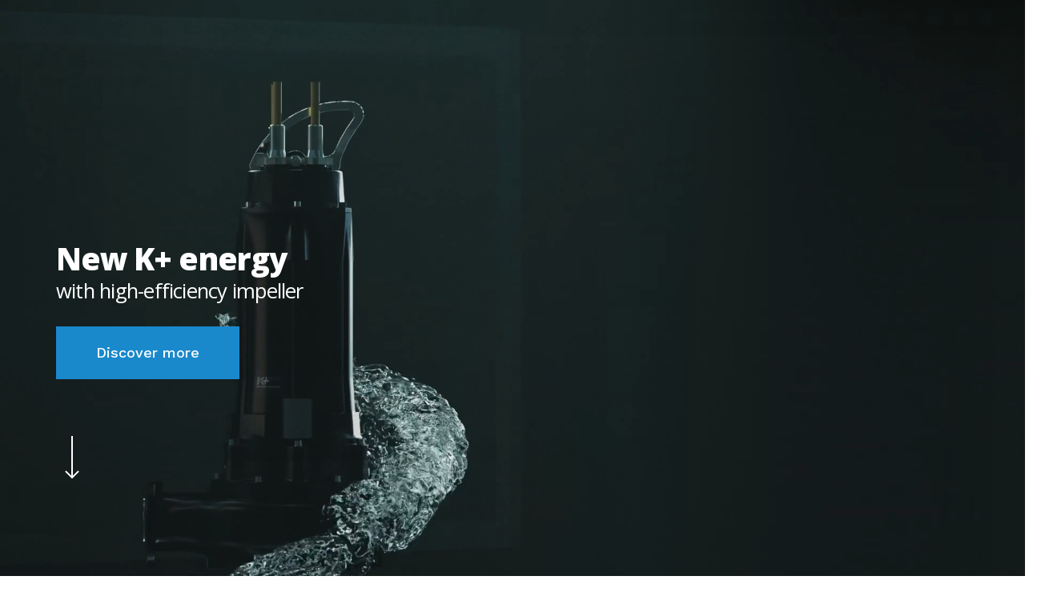

--- FILE ---
content_type: text/html; charset=UTF-8
request_url: https://www.caprari.pt/
body_size: 50451
content:
<!doctype html>
<html lang="en-GB" class="no-js">
<head>
	<meta charset="UTF-8">
	<meta name="viewport" content="width=device-width, initial-scale=1, maximum-scale=1, user-scalable=0" /><script type="text/javascript" data-cookieconsent="ignore">
	window.dataLayer = window.dataLayer || [];

	function gtag() {
		dataLayer.push(arguments);
	}

	gtag("consent", "default", {
		ad_personalization: "denied",
		ad_storage: "denied",
		ad_user_data: "denied",
		analytics_storage: "denied",
		functionality_storage: "denied",
		personalization_storage: "denied",
		security_storage: "granted",
		wait_for_update: 500,
	});
	gtag("set", "ads_data_redaction", true);
	</script>
<script type="text/javascript"
		id="Cookiebot"
		src="https://consent.cookiebot.com/uc.js"
		data-implementation="wp"
		data-cbid="4590622f-2a17-43db-9bb7-69e8c9b5301f"
							data-blockingmode="auto"
	></script>
<meta name='robots' content='index, follow, max-image-preview:large, max-snippet:-1, max-video-preview:-1' />

	<!-- This site is optimized with the Yoast SEO plugin v26.7 - https://yoast.com/wordpress/plugins/seo/ -->
	<title>Home Page - Caprari</title>
	<link rel="canonical" href="https://www.caprari.com/en/" />
	<meta property="og:locale" content="en_GB" />
	<meta property="og:type" content="website" />
	<meta property="og:title" content="Home Page - Caprari" />
	<meta property="og:url" content="https://www.caprari.com/en/" />
	<meta property="og:site_name" content="Caprari" />
	<meta property="article:modified_time" content="2025-11-07T08:36:14+00:00" />
	<meta property="og:image" content="https://www.caprari.com/wp-content/uploads/2022/06/logo-caprari-def.png" />
	<meta property="og:image:width" content="304" />
	<meta property="og:image:height" content="79" />
	<meta property="og:image:type" content="image/png" />
	<meta name="twitter:card" content="summary_large_image" />
	<script type="application/ld+json" class="yoast-schema-graph">{"@context":"https://schema.org","@graph":[{"@type":"WebPage","@id":"https://www.caprari.com/en/","url":"https://www.caprari.com/en/","name":"Home Page - Caprari","isPartOf":{"@id":"https://www.caprari.com/en/#website"},"about":{"@id":"https://www.caprari.com/en/#organization"},"datePublished":"2024-08-19T11:27:59+00:00","dateModified":"2025-11-07T08:36:14+00:00","breadcrumb":{"@id":"https://www.caprari.com/en/#breadcrumb"},"inLanguage":"en-GB","potentialAction":[{"@type":"ReadAction","target":["https://www.caprari.com/en/"]}]},{"@type":"BreadcrumbList","@id":"https://www.caprari.com/en/#breadcrumb","itemListElement":[{"@type":"ListItem","position":1,"name":"Home"}]},{"@type":"WebSite","@id":"https://www.caprari.com/en/#website","url":"https://www.caprari.com/en/","name":"Caprari","description":"","publisher":{"@id":"https://www.caprari.com/en/#organization"},"potentialAction":[{"@type":"SearchAction","target":{"@type":"EntryPoint","urlTemplate":"https://www.caprari.com/en/?s={search_term_string}"},"query-input":{"@type":"PropertyValueSpecification","valueRequired":true,"valueName":"search_term_string"}}],"inLanguage":"en-GB"},{"@type":"Organization","@id":"https://www.caprari.com/en/#organization","name":"Caprari","url":"https://www.caprari.com/en/","logo":{"@type":"ImageObject","inLanguage":"en-GB","@id":"https://www.caprari.com/en/#/schema/logo/image/","url":"https://www.caprari.com/wp-content/uploads/2022/06/logo-caprari-def.png","contentUrl":"https://www.caprari.com/wp-content/uploads/2022/06/logo-caprari-def.png","width":304,"height":79,"caption":"Caprari"},"image":{"@id":"https://www.caprari.com/en/#/schema/logo/image/"}}]}</script>
	<!-- / Yoast SEO plugin. -->



<script>
dataLayer = [{"title":"Home Page","author":"Francesca Minerva","wordcount":9651,"logged_in":"false","page_id":66039,"post_date":"2024-08-19 11:27:59","post_type":"page"}];
</script>
<!-- Google Tag Manager -->
<script>(function(w,d,s,l,i){w[l]=w[l]||[];w[l].push({'gtm.start':
new Date().getTime(),event:'gtm.js'});var f=d.getElementsByTagName(s)[0],
j=d.createElement(s),dl=l!='dataLayer'?'&l='+l:'';j.async=true;j.src=
'https://www.googletagmanager.com/gtm.js?id='+i+dl;f.parentNode.insertBefore(j,f);
})(window,document,'script','dataLayer','GTM-K3KQZNB2');</script>
<!-- End Google Tag Manager --><link rel='dns-prefetch' href='//fonts.googleapis.com' />
<link href='https://fonts.gstatic.com' crossorigin rel='preconnect' />
<link rel="alternate" type="application/rss+xml" title="Caprari &raquo; Feed" href="https://www.caprari.com/en/feed/" />
<link rel="alternate" title="oEmbed (JSON)" type="application/json+oembed" href="https://www.caprari.com/en/wp-json/oembed/1.0/embed?url=https%3A%2F%2Fwww.caprari.com%2Fen%2F" />
<link rel="alternate" title="oEmbed (XML)" type="text/xml+oembed" href="https://www.caprari.com/en/wp-json/oembed/1.0/embed?url=https%3A%2F%2Fwww.caprari.com%2Fen%2F&#038;format=xml" />
<link rel="preload" href="https://www.caprari.com/wp-content/themes/salient/css/fonts/icomoon.woff?v=1.6" as="font" type="font/woff" crossorigin="anonymous"><style id='wp-img-auto-sizes-contain-inline-css' type='text/css'>
img:is([sizes=auto i],[sizes^="auto," i]){contain-intrinsic-size:3000px 1500px}
/*# sourceURL=wp-img-auto-sizes-contain-inline-css */
</style>
<link rel='stylesheet' id='mediaelement-css' href='https://www.caprari.com/wp-includes/js/mediaelement/mediaelementplayer-legacy.min.css?ver=4.2.17' type='text/css' media='all' />
<link rel='stylesheet' id='wp-mediaelement-css' href='https://www.caprari.com/wp-includes/js/mediaelement/wp-mediaelement.min.css?ver=6.9' type='text/css' media='all' />
<style id='wp-mediaelement-inline-css' type='text/css'>
body .mejs-container .mejs-controls >.mejs-horizontal-volume-slider{height:26px;width:56px;position:relative;display:block;float:left;}.mejs-controls .mejs-horizontal-volume-slider .mejs-horizontal-volume-total{background:rgba(255,255,255,.33)}.mejs-controls .mejs-button button:focus{outline:none}body[data-button-style*="_rounded"] .mejs-button>button,body[data-button-style^="rounded"] .mejs-controls .mejs-pause button,body .mejs-controls .mejs-pause{border-radius:0!important;}.mejs-controls .mejs-time-rail .mejs-time-loaded{background-color:rgba(255,255,255,0.3)!important}.mejs-video .mejs-controls .mejs-time-rail{padding-top:12px}.mejs-audio .mejs-controls .mejs-time-rail{padding-top:11px}.mejs-video .mejs-controls .mejs-time-rail .mejs-time-current,.mejs-video .mejs-controls .mejs-time-rail span,.mejs-video .mejs-controls .mejs-time-rail a,.mejs-video .mejs-controls .mejs-time-rail .mejs-time-loaded{height:8px}.mejs-audio .mejs-controls .mejs-time-rail .mejs-time-current,.mejs-audio .mejs-controls .mejs-time-rail span,.mejs-audio .mejs-controls .mejs-time-rail a,.mejs-audio .mejs-controls .mejs-time-rail .mejs-time-loaded{height:8px}#ajax-content-wrap .mejs-container{background-color:transparent;background-image:none!important}.wp-video{margin-bottom:20px;}.wp-video,.mejs-container .mejs-poster img{max-width:none!important;width:100%!important}.wp-video-shortcode.mejs-container .mejs-poster img{visibility:hidden;display:block;margin-bottom:0;}.mejs-container-fullscreen .mejs-poster img{height:100%!important}body .mejs-poster{background-size:cover}body .mejs-container .mejs-controls .mejs-time{opacity:0.8;}body .mejs-controls button{transition:opacity 0.15s ease}body .mejs-controls button:hover,.mejs-controls .mejs-fullscreen-button:hover button{opacity:0.8}#ajax-content-wrap .mejs-controls .mejs-time-rail .mejs-time-total{background-color:rgba(255,255,255,0.25)}.mejs-controls .mejs-horizontal-volume-slider .mejs-horizontal-volume-current{background:transparent!important}body .mejs-controls .mejs-button button{font-size:18px;color:#fff;width:auto;position:relative;display:inline-block;}body .mejs-controls .mejs-button:not(.mejs-replay) button{background-image:none}body .mejs-controls .mejs-button.mejs-replay button{width:20px;}body .mejs-controls button:before{text-decoration:inherit;display:inline-block;speak:none}body .mejs-controls .mejs-play button:before{content:"\e052"}body .mejs-controls .mejs-mute button:before{content:"\e098"}body .mejs-controls .mejs-unmute button:before{content:"\e099"}body .mejs-controls .mejs-fullscreen-button button:before{content:"\e110";font-size:17px}body .mejs-controls .mejs-fullscreen-button.mejs-unfullscreen button:before{content:"\e111"}body .mejs-button.mejs-volume-button{margin-left:5px}body .mejs-controls .mejs-pause{top:2px;left:2px;position:relative;}body .mejs-controls .mejs-pause button{border-left:3px solid #fff;border-right:3px solid #fff;width:9px;height:12px;right:3px;top:2px}#ajax-content-wrap .mejs-container.mejs-audio{height:44px!important;background-color:rgba(0,0,0,1)}#ajax-content-wrap .mejs-container.mejs-audio .mejs-playpause-button{margin-left:0;}body .mejs-container.mejs-audio .mejs-controls{height:42px}body .mejs-container:not(.mejs-audio) .mejs-controls:before{background:linear-gradient(rgba(255,255,255,0) -2%,rgba(0,0,0,0) 35%,rgba(0,0,0,0.04) 44%,rgba(0,0,0,0.8) 100%,rgba(0,0,0,0.6) 100%);position:absolute;bottom:0;left:0;width:100%;height:400%;z-index:11;border-radius:4px;content:" "}body .mfp-wrap .mfp-content .mejs-container:not(.mejs-audio) .mejs-controls:before{border-radius:0;}body .mejs-container .mejs-controls >*{z-index:100;position:relative}body .mejs-container .mejs-controls{background:none!important;height:50px}#ajax-content-wrap .mejs-playpause-button{margin-left:20px}#ajax-content-wrap .mejs-fullscreen-button{margin-right:20px}body .mejs-video .mejs-controls .mejs-time-rail .mejs-time-float{color:#fff;border:none;background-color:transparent}body .mejs-controls .mejs-time-rail .mejs-time-float-corner{border-color:transparent transparent}body .mejs-audio .mejs-controls .mejs-time-rail .mejs-time-float{border:none;background-color:#fff;height:15px;box-shadow:0 2px 12px rgba(0,0,0,0.25)}
/*# sourceURL=wp-mediaelement-inline-css */
</style>
<link rel='stylesheet' id='view_editor_gutenberg_frontend_assets-css' href='https://www.caprari.com/wp-content/plugins/toolset-blocks/public/css/views-frontend.css?ver=3.6.20' type='text/css' media='all' />
<style id='view_editor_gutenberg_frontend_assets-inline-css' type='text/css'>
.wpv-sort-list-dropdown.wpv-sort-list-dropdown-style-default > span.wpv-sort-list,.wpv-sort-list-dropdown.wpv-sort-list-dropdown-style-default .wpv-sort-list-item {border-color: #cdcdcd;}.wpv-sort-list-dropdown.wpv-sort-list-dropdown-style-default .wpv-sort-list-item a {color: #444;background-color: #fff;}.wpv-sort-list-dropdown.wpv-sort-list-dropdown-style-default a:hover,.wpv-sort-list-dropdown.wpv-sort-list-dropdown-style-default a:focus {color: #000;background-color: #eee;}.wpv-sort-list-dropdown.wpv-sort-list-dropdown-style-default .wpv-sort-list-item.wpv-sort-list-current a {color: #000;background-color: #eee;}
.wpv-sort-list-dropdown.wpv-sort-list-dropdown-style-default > span.wpv-sort-list,.wpv-sort-list-dropdown.wpv-sort-list-dropdown-style-default .wpv-sort-list-item {border-color: #cdcdcd;}.wpv-sort-list-dropdown.wpv-sort-list-dropdown-style-default .wpv-sort-list-item a {color: #444;background-color: #fff;}.wpv-sort-list-dropdown.wpv-sort-list-dropdown-style-default a:hover,.wpv-sort-list-dropdown.wpv-sort-list-dropdown-style-default a:focus {color: #000;background-color: #eee;}.wpv-sort-list-dropdown.wpv-sort-list-dropdown-style-default .wpv-sort-list-item.wpv-sort-list-current a {color: #000;background-color: #eee;}.wpv-sort-list-dropdown.wpv-sort-list-dropdown-style-grey > span.wpv-sort-list,.wpv-sort-list-dropdown.wpv-sort-list-dropdown-style-grey .wpv-sort-list-item {border-color: #cdcdcd;}.wpv-sort-list-dropdown.wpv-sort-list-dropdown-style-grey .wpv-sort-list-item a {color: #444;background-color: #eeeeee;}.wpv-sort-list-dropdown.wpv-sort-list-dropdown-style-grey a:hover,.wpv-sort-list-dropdown.wpv-sort-list-dropdown-style-grey a:focus {color: #000;background-color: #e5e5e5;}.wpv-sort-list-dropdown.wpv-sort-list-dropdown-style-grey .wpv-sort-list-item.wpv-sort-list-current a {color: #000;background-color: #e5e5e5;}
.wpv-sort-list-dropdown.wpv-sort-list-dropdown-style-default > span.wpv-sort-list,.wpv-sort-list-dropdown.wpv-sort-list-dropdown-style-default .wpv-sort-list-item {border-color: #cdcdcd;}.wpv-sort-list-dropdown.wpv-sort-list-dropdown-style-default .wpv-sort-list-item a {color: #444;background-color: #fff;}.wpv-sort-list-dropdown.wpv-sort-list-dropdown-style-default a:hover,.wpv-sort-list-dropdown.wpv-sort-list-dropdown-style-default a:focus {color: #000;background-color: #eee;}.wpv-sort-list-dropdown.wpv-sort-list-dropdown-style-default .wpv-sort-list-item.wpv-sort-list-current a {color: #000;background-color: #eee;}.wpv-sort-list-dropdown.wpv-sort-list-dropdown-style-grey > span.wpv-sort-list,.wpv-sort-list-dropdown.wpv-sort-list-dropdown-style-grey .wpv-sort-list-item {border-color: #cdcdcd;}.wpv-sort-list-dropdown.wpv-sort-list-dropdown-style-grey .wpv-sort-list-item a {color: #444;background-color: #eeeeee;}.wpv-sort-list-dropdown.wpv-sort-list-dropdown-style-grey a:hover,.wpv-sort-list-dropdown.wpv-sort-list-dropdown-style-grey a:focus {color: #000;background-color: #e5e5e5;}.wpv-sort-list-dropdown.wpv-sort-list-dropdown-style-grey .wpv-sort-list-item.wpv-sort-list-current a {color: #000;background-color: #e5e5e5;}.wpv-sort-list-dropdown.wpv-sort-list-dropdown-style-blue > span.wpv-sort-list,.wpv-sort-list-dropdown.wpv-sort-list-dropdown-style-blue .wpv-sort-list-item {border-color: #0099cc;}.wpv-sort-list-dropdown.wpv-sort-list-dropdown-style-blue .wpv-sort-list-item a {color: #444;background-color: #cbddeb;}.wpv-sort-list-dropdown.wpv-sort-list-dropdown-style-blue a:hover,.wpv-sort-list-dropdown.wpv-sort-list-dropdown-style-blue a:focus {color: #000;background-color: #95bedd;}.wpv-sort-list-dropdown.wpv-sort-list-dropdown-style-blue .wpv-sort-list-item.wpv-sort-list-current a {color: #000;background-color: #95bedd;}
/*# sourceURL=view_editor_gutenberg_frontend_assets-inline-css */
</style>
<link rel='stylesheet' id='menu-image-css' href='https://www.caprari.com/wp-content/plugins/menu-image/includes/css/menu-image.css?ver=3.13' type='text/css' media='all' />
<link rel='stylesheet' id='dashicons-css' href='https://www.caprari.com/wp-includes/css/dashicons.min.css?ver=6.9' type='text/css' media='all' />
<link rel='stylesheet' id='salient-social-css' href='https://www.caprari.com/wp-content/plugins/salient-social/css/style.css?ver=1.2.6' type='text/css' media='all' />
<style id='salient-social-inline-css' type='text/css'>

  .sharing-default-minimal .nectar-love.loved,
  body .nectar-social[data-color-override="override"].fixed > a:before, 
  body .nectar-social[data-color-override="override"].fixed .nectar-social-inner a,
  .sharing-default-minimal .nectar-social[data-color-override="override"] .nectar-social-inner a:hover,
  .nectar-social.vertical[data-color-override="override"] .nectar-social-inner a:hover {
    background-color: #1a89cc;
  }
  .nectar-social.hover .nectar-love.loved,
  .nectar-social.hover > .nectar-love-button a:hover,
  .nectar-social[data-color-override="override"].hover > div a:hover,
  #single-below-header .nectar-social[data-color-override="override"].hover > div a:hover,
  .nectar-social[data-color-override="override"].hover .share-btn:hover,
  .sharing-default-minimal .nectar-social[data-color-override="override"] .nectar-social-inner a {
    border-color: #1a89cc;
  }
  #single-below-header .nectar-social.hover .nectar-love.loved i,
  #single-below-header .nectar-social.hover[data-color-override="override"] a:hover,
  #single-below-header .nectar-social.hover[data-color-override="override"] a:hover i,
  #single-below-header .nectar-social.hover .nectar-love-button a:hover i,
  .nectar-love:hover i,
  .hover .nectar-love:hover .total_loves,
  .nectar-love.loved i,
  .nectar-social.hover .nectar-love.loved .total_loves,
  .nectar-social.hover .share-btn:hover, 
  .nectar-social[data-color-override="override"].hover .nectar-social-inner a:hover,
  .nectar-social[data-color-override="override"].hover > div:hover span,
  .sharing-default-minimal .nectar-social[data-color-override="override"] .nectar-social-inner a:not(:hover) i,
  .sharing-default-minimal .nectar-social[data-color-override="override"] .nectar-social-inner a:not(:hover) {
    color: #1a89cc;
  }
/*# sourceURL=salient-social-inline-css */
</style>
<link rel='stylesheet' id='wpml-legacy-horizontal-list-0-css' href='https://www.caprari.com/wp-content/plugins/sitepress-multilingual-cms/templates/language-switchers/legacy-list-horizontal/style.min.css?ver=1' type='text/css' media='all' />
<style id='wpml-legacy-horizontal-list-0-inline-css' type='text/css'>
.wpml-ls-statics-footer a, .wpml-ls-statics-footer .wpml-ls-sub-menu a, .wpml-ls-statics-footer .wpml-ls-sub-menu a:link, .wpml-ls-statics-footer li:not(.wpml-ls-current-language) .wpml-ls-link, .wpml-ls-statics-footer li:not(.wpml-ls-current-language) .wpml-ls-link:link {color:#444444;background-color:#ffffff;}.wpml-ls-statics-footer .wpml-ls-sub-menu a:hover,.wpml-ls-statics-footer .wpml-ls-sub-menu a:focus, .wpml-ls-statics-footer .wpml-ls-sub-menu a:link:hover, .wpml-ls-statics-footer .wpml-ls-sub-menu a:link:focus {color:#000000;background-color:#eeeeee;}.wpml-ls-statics-footer .wpml-ls-current-language > a {color:#444444;background-color:#ffffff;}.wpml-ls-statics-footer .wpml-ls-current-language:hover>a, .wpml-ls-statics-footer .wpml-ls-current-language>a:focus {color:#000000;background-color:#eeeeee;}
/*# sourceURL=wpml-legacy-horizontal-list-0-inline-css */
</style>
<link rel='stylesheet' id='salient-grid-system-css' href='https://www.caprari.com/wp-content/themes/salient/css/build/grid-system.css?ver=17.3.1' type='text/css' media='all' />
<link rel='stylesheet' id='main-styles-css' href='https://www.caprari.com/wp-content/themes/salient/css/build/style.css?ver=17.3.1' type='text/css' media='all' />
<style id='main-styles-inline-css' type='text/css'>
html body[data-header-resize="1"] .container-wrap, 
			html body[data-header-format="left-header"][data-header-resize="0"] .container-wrap, 
			html body[data-header-resize="0"] .container-wrap, 
			body[data-header-format="left-header"][data-header-resize="0"] .container-wrap { 
				padding-top: 0; 
			} 
			.main-content > .row > #breadcrumbs.yoast { 
				padding: 20px 0; 
			}
/*# sourceURL=main-styles-inline-css */
</style>
<link rel='stylesheet' id='nectar-header-secondary-nav-css' href='https://www.caprari.com/wp-content/themes/salient/css/build/header/header-secondary-nav.css?ver=17.3.1' type='text/css' media='all' />
<link rel='stylesheet' id='nectar-element-fancy-box-css' href='https://www.caprari.com/wp-content/themes/salient/css/build/elements/element-fancy-box.css?ver=17.3.1' type='text/css' media='all' />
<link rel='stylesheet' id='nectar-element-highlighted-text-css' href='https://www.caprari.com/wp-content/themes/salient/css/build/elements/element-highlighted-text.css?ver=17.3.1' type='text/css' media='all' />
<link rel='stylesheet' id='nectar-element-wpb-column-border-css' href='https://www.caprari.com/wp-content/themes/salient/css/build/elements/element-wpb-column-border.css?ver=17.3.1' type='text/css' media='all' />
<link rel='stylesheet' id='nectar-element-recent-posts-css' href='https://www.caprari.com/wp-content/themes/salient/css/build/elements/element-recent-posts.css?ver=17.3.1' type='text/css' media='all' />
<link rel='stylesheet' id='nectar-cf7-css' href='https://www.caprari.com/wp-content/themes/salient/css/build/third-party/cf7.css?ver=17.3.1' type='text/css' media='all' />
<link rel='stylesheet' id='nectar_default_font_open_sans-css' href='https://fonts.googleapis.com/css?family=Open+Sans%3A300%2C400%2C600%2C700&#038;subset=latin%2Clatin-ext&#038;display=swap' type='text/css' media='all' />
<link rel='stylesheet' id='responsive-css' href='https://www.caprari.com/wp-content/themes/salient/css/build/responsive.css?ver=17.3.1' type='text/css' media='all' />
<link rel='stylesheet' id='select2-css' href='https://www.caprari.com/wp-content/themes/salient/css/build/plugins/select2.css?ver=4.0.1' type='text/css' media='all' />
<link rel='stylesheet' id='skin-material-css' href='https://www.caprari.com/wp-content/themes/salient/css/build/skin-material.css?ver=17.3.1' type='text/css' media='all' />
<style id='salient-wp-menu-dynamic-fallback-inline-css' type='text/css'>
#header-outer .nectar-ext-menu-item .image-layer-outer,#header-outer .nectar-ext-menu-item .image-layer,#header-outer .nectar-ext-menu-item .color-overlay,#slide-out-widget-area .nectar-ext-menu-item .image-layer-outer,#slide-out-widget-area .nectar-ext-menu-item .color-overlay,#slide-out-widget-area .nectar-ext-menu-item .image-layer{position:absolute;top:0;left:0;width:100%;height:100%;overflow:hidden;}.nectar-ext-menu-item .inner-content{position:relative;z-index:10;width:100%;}.nectar-ext-menu-item .image-layer{background-size:cover;background-position:center;transition:opacity 0.25s ease 0.1s;}.nectar-ext-menu-item .image-layer video{object-fit:cover;width:100%;height:100%;}#header-outer nav .nectar-ext-menu-item .image-layer:not(.loaded){background-image:none!important;}#header-outer nav .nectar-ext-menu-item .image-layer{opacity:0;}#header-outer nav .nectar-ext-menu-item .image-layer.loaded{opacity:1;}.nectar-ext-menu-item span[class*="inherit-h"] + .menu-item-desc{margin-top:0.4rem;}#mobile-menu .nectar-ext-menu-item .title,#slide-out-widget-area .nectar-ext-menu-item .title,.nectar-ext-menu-item .menu-title-text,.nectar-ext-menu-item .menu-item-desc{position:relative;}.nectar-ext-menu-item .menu-item-desc{display:block;line-height:1.4em;}body #slide-out-widget-area .nectar-ext-menu-item .menu-item-desc{line-height:1.4em;}#mobile-menu .nectar-ext-menu-item .title,#slide-out-widget-area .nectar-ext-menu-item:not(.style-img-above-text) .title,.nectar-ext-menu-item:not(.style-img-above-text) .menu-title-text,.nectar-ext-menu-item:not(.style-img-above-text) .menu-item-desc,.nectar-ext-menu-item:not(.style-img-above-text) i:before,.nectar-ext-menu-item:not(.style-img-above-text) .svg-icon{color:#fff;}#mobile-menu .nectar-ext-menu-item.style-img-above-text .title{color:inherit;}.sf-menu li ul li a .nectar-ext-menu-item .menu-title-text:after{display:none;}.menu-item .widget-area-active[data-margin="default"] > div:not(:last-child){margin-bottom:20px;}.nectar-ext-menu-item__button{display:inline-block;padding-top:2em;}#header-outer nav li:not([class*="current"]) > a .nectar-ext-menu-item .inner-content.has-button .title .menu-title-text{background-image:none;}.nectar-ext-menu-item__button .nectar-cta:not([data-color="transparent"]){margin-top:.8em;margin-bottom:.8em;}.nectar-ext-menu-item .color-overlay{transition:opacity 0.5s cubic-bezier(.15,.75,.5,1);}.nectar-ext-menu-item:hover .hover-zoom-in-slow .image-layer{transform:scale(1.15);transition:transform 4s cubic-bezier(0.1,0.2,.7,1);}.nectar-ext-menu-item:hover .hover-zoom-in-slow .color-overlay{transition:opacity 1.5s cubic-bezier(.15,.75,.5,1);}.nectar-ext-menu-item .hover-zoom-in-slow .image-layer{transition:transform 0.5s cubic-bezier(.15,.75,.5,1);}.nectar-ext-menu-item .hover-zoom-in-slow .color-overlay{transition:opacity 0.5s cubic-bezier(.15,.75,.5,1);}.nectar-ext-menu-item:hover .hover-zoom-in .image-layer{transform:scale(1.12);}.nectar-ext-menu-item .hover-zoom-in .image-layer{transition:transform 0.5s cubic-bezier(.15,.75,.5,1);}.nectar-ext-menu-item{display:flex;text-align:left;}#slide-out-widget-area .nectar-ext-menu-item .title,#slide-out-widget-area .nectar-ext-menu-item .menu-item-desc,#slide-out-widget-area .nectar-ext-menu-item .menu-title-text,#mobile-menu .nectar-ext-menu-item .title,#mobile-menu .nectar-ext-menu-item .menu-item-desc,#mobile-menu .nectar-ext-menu-item .menu-title-text{color:inherit!important;}#slide-out-widget-area .nectar-ext-menu-item,#mobile-menu .nectar-ext-menu-item{display:block;}#slide-out-widget-area .nectar-ext-menu-item .inner-content,#mobile-menu .nectar-ext-menu-item .inner-content{width:100%;}#slide-out-widget-area.fullscreen-alt .nectar-ext-menu-item,#slide-out-widget-area.fullscreen .nectar-ext-menu-item{text-align:center;}#header-outer .nectar-ext-menu-item.style-img-above-text .image-layer-outer,#slide-out-widget-area .nectar-ext-menu-item.style-img-above-text .image-layer-outer{position:relative;}#header-outer .nectar-ext-menu-item.style-img-above-text,#slide-out-widget-area .nectar-ext-menu-item.style-img-above-text{flex-direction:column;}#header-outer li.menu-item-8348 > a .nectar-menu-label{color:#999999;}#header-outer li.menu-item-8348 > a .nectar-menu-label:before{background-color:#999999;}#header-outer .sf-menu > .nectar-megamenu-menu-item > ul.sub-menu > li.menu-item-8348.megamenu-column-width-25{width:25%;flex:none;}#header-outer nav >ul >.megamenu.nectar-megamenu-menu-item >.sub-menu > li.menu-item-8348.megamenu-column-padding-25px{padding:25px;}#header-outer nav >ul >.megamenu.nectar-megamenu-menu-item >.sub-menu > li.menu-item-8348{background-color:#efefef;}#header-outer li.menu-item-8348 > a .menu-title-text,li.menu-item-8348 > a i:before,li.menu-item-8348 > a .nectar-ext-menu-item:not(.style-img-above-text) .menu-title-text,li.menu-item-8348 > a .nectar-ext-menu-item i:before,li.menu-item-8348 > a .nectar-ext-menu-item .svg-icon{color:#1a89cc;}#slide-out-widget-area li.menu-item-8348 > a .nectar-ext-menu-item:not(.style-img-above-text) .title{color:#1a89cc;}#header-outer li.menu-item-8348 > a .menu-title-text:after{background-color:#ffffff;}#header-outer li.menu-item-8348 .nectar-ext-menu-item .menu-title-text{background-image:linear-gradient(to right,#ffffff 0,#ffffff 100%);}#header-outer li.menu-item-8348 > a .menu-item-desc,li.menu-item-8348 > a .nectar-ext-menu-item:not(.style-img-above-text) .menu-item-desc{color:#ffffff;}body #header-outer #top nav .sf-menu ul li.menu-item-8348 > a .item_desc,body #header-outer #top nav .sf-menu ul li.menu-item-8348:hover > a .item_desc{color:#ffffff!important;}#header-outer nav li.menu-item-8348 > a .nectar-ext-menu-item .image-layer{background-image:url("https://www.caprari.com/wp-content/uploads/2022/08/riego-en-el-chaco-01-1024x576.jpg");}li.menu-item-8348 > a .image-layer-outer{height:75px;margin-bottom:20px;}#slide-out-widget-area li.menu-item-8348 > a:after{visibility:hidden;}#header-outer nav li.menu-item-8348 > a .nectar-ext-menu-item .image-layer-outer{min-height:150px;}#header-outer nav li.menu-item-8348 > a .nectar-ext-menu-item{align-items:center;justify-content:flex-start;text-align:left;}#header-outer nav li.menu-item-8348 > a .nectar-ext-menu-item .color-overlay{background-color:#000000;opacity:0.4;}#header-outer nav li.menu-item-8348 > a:hover .nectar-ext-menu-item .color-overlay{opacity:0.6;}#header-outer nav li.menu-item-8112 > a{margin-top:40px;}#header-outer header li.menu-item-8113 > a .nectar-menu-icon,#slide-out-widget-area li.menu-item-8113 > a .nectar-menu-icon{font-size:30px;line-height:1;}#header-outer header li.menu-item-8113 > a .nectar-menu-icon.svg-icon svg,#slide-out-widget-area li.menu-item-8113 > a .nectar-menu-icon.svg-icon svg{height:30px;width:30px;}#header-outer header li.menu-item-8113 > a .nectar-menu-icon-img,#header-outer #header-secondary-outer li.menu-item-8113 > a .nectar-menu-icon-img,#slide-out-widget-area li.menu-item-8113 > a .nectar-menu-icon-img{width:30px;}#header-outer nav li.menu-item-8113 > a{margin-top:60px;margin-bottom:40px;}#header-outer header li.menu-item-8114 > a .nectar-menu-icon,#slide-out-widget-area li.menu-item-8114 > a .nectar-menu-icon{font-size:30px;line-height:1;}#header-outer header li.menu-item-8114 > a .nectar-menu-icon.svg-icon svg,#slide-out-widget-area li.menu-item-8114 > a .nectar-menu-icon.svg-icon svg{height:30px;width:30px;}#header-outer header li.menu-item-8114 > a .nectar-menu-icon-img,#header-outer #header-secondary-outer li.menu-item-8114 > a .nectar-menu-icon-img,#slide-out-widget-area li.menu-item-8114 > a .nectar-menu-icon-img{width:30px;}#header-outer nav li.menu-item-8114 > a{margin-top:20px;margin-bottom:20px;}#header-outer nav li.menu-item-8115 > a{margin-top:40px;}#header-outer header li.menu-item-8116 > a .nectar-menu-icon,#slide-out-widget-area li.menu-item-8116 > a .nectar-menu-icon{font-size:30px;line-height:1;}#header-outer header li.menu-item-8116 > a .nectar-menu-icon.svg-icon svg,#slide-out-widget-area li.menu-item-8116 > a .nectar-menu-icon.svg-icon svg{height:30px;width:30px;}#header-outer header li.menu-item-8116 > a .nectar-menu-icon-img,#header-outer #header-secondary-outer li.menu-item-8116 > a .nectar-menu-icon-img,#slide-out-widget-area li.menu-item-8116 > a .nectar-menu-icon-img{width:30px;}#header-outer nav li.menu-item-8116 > a{margin-top:60px;margin-bottom:40px;}#header-outer header li.menu-item-8117 > a .nectar-menu-icon,#slide-out-widget-area li.menu-item-8117 > a .nectar-menu-icon{font-size:30px;line-height:1;}#header-outer header li.menu-item-8117 > a .nectar-menu-icon.svg-icon svg,#slide-out-widget-area li.menu-item-8117 > a .nectar-menu-icon.svg-icon svg{height:30px;width:30px;}#header-outer header li.menu-item-8117 > a .nectar-menu-icon-img,#header-outer #header-secondary-outer li.menu-item-8117 > a .nectar-menu-icon-img,#slide-out-widget-area li.menu-item-8117 > a .nectar-menu-icon-img{width:30px;}#header-outer nav li.menu-item-8117 > a{margin-top:20px;margin-bottom:20px;}#header-outer .sf-menu > .nectar-megamenu-menu-item > ul.sub-menu > li.menu-item-8120.megamenu-column-width-35{width:35%;flex:none;}#header-outer nav li.menu-item-8120 > a .nectar-ext-menu-item .image-layer{background-image:url("https://www.caprari.com/wp-content/uploads/2022/09/PumpProAcademy-menu-caprari-3.jpg");}li.menu-item-8120 > a .image-layer-outer{height:75px;margin-bottom:20px;}#slide-out-widget-area li.menu-item-8120 > a:after{visibility:hidden;}#header-outer nav li.menu-item-8120 > a .nectar-ext-menu-item .image-layer-outer{min-height:300px;}#header-outer nav .menu-item-8120 > a,#header-outer nav #menu-item-8120 > a{padding:35px!important;}#header-outer nav li.menu-item-8120 > a .nectar-ext-menu-item{align-items:center;justify-content:flex-start;text-align:left;}#header-outer nav li.menu-item-8120 > a .nectar-ext-menu-item .color-overlay{background-color:#000000;opacity:0.4;}#header-outer nav li.menu-item-8120 > a:hover .nectar-ext-menu-item .color-overlay{opacity:0.6;}#header-outer nav >ul >.megamenu.nectar-megamenu-menu-item >.sub-menu > li.menu-item-8121.megamenu-column-padding-40px{padding:40px;}#header-outer nav li.menu-item-8122 > a{margin-top:40px;margin-bottom:20px;}#header-outer nav li.menu-item-8123 > a{margin-bottom:20px;}#header-outer nav li.menu-item-8124 > a{margin-bottom:20px;}#header-outer nav li.menu-item-8125 > a{margin-bottom:20px;}#header-outer nav >ul >.megamenu.nectar-megamenu-menu-item >.sub-menu > li.menu-item-8126.megamenu-column-padding-40px{padding:40px;}#header-outer nav li.menu-item-8127 > a{margin-top:30px;margin-bottom:20px;}#header-outer nav li.menu-item-8128 > a{margin-bottom:20px;}#header-outer nav li.menu-item-8129 > a{margin-bottom:20px;}#header-outer nav li.menu-item-8130 > a{margin-bottom:20px;}#header-outer .sf-menu > .nectar-megamenu-menu-item > ul.sub-menu > li.menu-item-8133.megamenu-column-width-35{width:35%;flex:none;}#header-outer nav li.menu-item-8133 > a .nectar-ext-menu-item .image-layer{background-image:url("https://www.caprari.com/wp-content/uploads/2022/09/lavora-con-noi-caprari-1024x512.jpg");}li.menu-item-8133 > a .image-layer-outer{height:75px;margin-bottom:20px;}#slide-out-widget-area li.menu-item-8133 > a:after{visibility:hidden;}#header-outer nav li.menu-item-8133 > a .nectar-ext-menu-item .image-layer-outer{min-height:300px;}#header-outer nav .menu-item-8133 > a,#header-outer nav #menu-item-8133 > a{padding:35px!important;}#header-outer nav li.menu-item-8133 > a .nectar-ext-menu-item{align-items:flex-start;justify-content:flex-start;}#header-outer nav li.menu-item-8133 > a .nectar-ext-menu-item .color-overlay{background-color:#000000;opacity:0.4;}#header-outer nav li.menu-item-8133 > a:hover .nectar-ext-menu-item .color-overlay{opacity:0.6;}#header-outer nav >ul >.megamenu.nectar-megamenu-menu-item >.sub-menu > li.menu-item-8134.megamenu-column-padding-40px{padding:40px;}#header-outer nav li.menu-item-8135 > a{margin-top:40px;margin-bottom:20px;}#header-outer nav li.menu-item-8136 > a{margin-bottom:20px;}#header-outer nav li.menu-item-70844 > a{margin-bottom:20px;}#header-outer nav li.menu-item-29182 > a{margin-bottom:20px;}#header-outer nav >ul >.megamenu.nectar-megamenu-menu-item >.sub-menu > li.menu-item-8138.megamenu-column-padding-40px{padding:40px;}#header-outer nav li.menu-item-8131 > a{margin-top:40px;margin-bottom:20px;}#header-outer nav li.menu-item-8139 > a{margin-bottom:20px;}#header-outer nav li.menu-item-8140 > a{margin-bottom:20px;}#header-outer li.menu-item-30103 > a .nectar-menu-label{color:#999999;}#header-outer li.menu-item-30103 > a .nectar-menu-label:before{background-color:#999999;}#header-outer li.menu-item-30103 > a .menu-title-text,li.menu-item-30103 > a i:before,li.menu-item-30103 > a .nectar-ext-menu-item:not(.style-img-above-text) .menu-title-text,li.menu-item-30103 > a .nectar-ext-menu-item i:before,li.menu-item-30103 > a .nectar-ext-menu-item .svg-icon{color:#1a89cc;}#slide-out-widget-area li.menu-item-30103 > a .nectar-ext-menu-item:not(.style-img-above-text) .title{color:#1a89cc;}#header-outer li.menu-item-30103 > a .menu-title-text:after{background-color:#ffffff;}#header-outer li.menu-item-30103 .nectar-ext-menu-item .menu-title-text{background-image:linear-gradient(to right,#ffffff 0,#ffffff 100%);}#header-outer li.menu-item-30103 > a .menu-item-desc,li.menu-item-30103 > a .nectar-ext-menu-item:not(.style-img-above-text) .menu-item-desc{color:#ffffff;}body #header-outer #top nav .sf-menu ul li.menu-item-30103 > a .item_desc,body #header-outer #top nav .sf-menu ul li.menu-item-30103:hover > a .item_desc{color:#ffffff!important;}#header-outer li.menu-item-30101 > a .nectar-menu-label{color:#999999;}#header-outer li.menu-item-30101 > a .nectar-menu-label:before{background-color:#999999;}#header-outer li.menu-item-30101 > a .menu-title-text,li.menu-item-30101 > a i:before,li.menu-item-30101 > a .nectar-ext-menu-item:not(.style-img-above-text) .menu-title-text,li.menu-item-30101 > a .nectar-ext-menu-item i:before,li.menu-item-30101 > a .nectar-ext-menu-item .svg-icon{color:#1a89cc;}#slide-out-widget-area li.menu-item-30101 > a .nectar-ext-menu-item:not(.style-img-above-text) .title{color:#1a89cc;}#header-outer li.menu-item-30101 > a .menu-title-text:after{background-color:#ffffff;}#header-outer li.menu-item-30101 .nectar-ext-menu-item .menu-title-text{background-image:linear-gradient(to right,#ffffff 0,#ffffff 100%);}#header-outer li.menu-item-30101 > a .menu-item-desc,li.menu-item-30101 > a .nectar-ext-menu-item:not(.style-img-above-text) .menu-item-desc{color:#ffffff;}body #header-outer #top nav .sf-menu ul li.menu-item-30101 > a .item_desc,body #header-outer #top nav .sf-menu ul li.menu-item-30101:hover > a .item_desc{color:#ffffff!important;}#header-outer li.menu-item-30102 > a .nectar-menu-label{color:#999999;}#header-outer li.menu-item-30102 > a .nectar-menu-label:before{background-color:#999999;}#header-outer li.menu-item-30102 > a .menu-title-text,li.menu-item-30102 > a i:before,li.menu-item-30102 > a .nectar-ext-menu-item:not(.style-img-above-text) .menu-title-text,li.menu-item-30102 > a .nectar-ext-menu-item i:before,li.menu-item-30102 > a .nectar-ext-menu-item .svg-icon{color:#1a89cc;}#slide-out-widget-area li.menu-item-30102 > a .nectar-ext-menu-item:not(.style-img-above-text) .title{color:#1a89cc;}#header-outer li.menu-item-30102 > a .menu-title-text:after{background-color:#ffffff;}#header-outer li.menu-item-30102 .nectar-ext-menu-item .menu-title-text{background-image:linear-gradient(to right,#ffffff 0,#ffffff 100%);}#header-outer li.menu-item-30102 > a .menu-item-desc,li.menu-item-30102 > a .nectar-ext-menu-item:not(.style-img-above-text) .menu-item-desc{color:#ffffff;}body #header-outer #top nav .sf-menu ul li.menu-item-30102 > a .item_desc,body #header-outer #top nav .sf-menu ul li.menu-item-30102:hover > a .item_desc{color:#ffffff!important;}
/*# sourceURL=salient-wp-menu-dynamic-fallback-inline-css */
</style>
<link rel='stylesheet' id='toolset_bootstrap_styles-css' href='https://www.caprari.com/wp-content/plugins/toolset-blocks/vendor/toolset/toolset-common/res/lib/bootstrap3/css/bootstrap.css?ver=4.4.9' type='text/css' media='screen' />
<link rel='stylesheet' id='toolset-maps-fixes-css' href='//www.caprari.com/wp-content/plugins/toolset-maps/resources/css/toolset_maps_fixes.css?ver=2.2.0' type='text/css' media='all' />
<link rel='stylesheet' id='wpdreams-asl-basic-css' href='https://www.caprari.com/wp-content/plugins/ajax-search-lite/css/style.basic.css?ver=4.13.2' type='text/css' media='all' />
<style id='wpdreams-asl-basic-inline-css' type='text/css'>

					div[id*='ajaxsearchlitesettings'].searchsettings .asl_option_inner label {
						font-size: 0px !important;
						color: rgba(0, 0, 0, 0);
					}
					div[id*='ajaxsearchlitesettings'].searchsettings .asl_option_inner label:after {
						font-size: 11px !important;
						position: absolute;
						top: 0;
						left: 0;
						z-index: 1;
					}
					.asl_w_container {
						width: 70%;
						margin: 0px 0px 0px 0px;
						min-width: 200px;
					}
					div[id*='ajaxsearchlite'].asl_m {
						width: 100%;
					}
					div[id*='ajaxsearchliteres'].wpdreams_asl_results div.resdrg span.highlighted {
						font-weight: bold;
						color: rgb(0, 0, 0);
						background-color: rgba(238, 238, 238, 1);
					}
					div[id*='ajaxsearchliteres'].wpdreams_asl_results .results img.asl_image {
						width: 70px;
						height: 70px;
						object-fit: cover;
					}
					div[id*='ajaxsearchlite'].asl_r .results {
						max-height: none;
					}
					div[id*='ajaxsearchlite'].asl_r {
						position: absolute;
					}
				
						div.asl_r.asl_w.vertical .results .item::after {
							display: block;
							position: absolute;
							bottom: 0;
							content: '';
							height: 1px;
							width: 100%;
							background: #D8D8D8;
						}
						div.asl_r.asl_w.vertical .results .item.asl_last_item::after {
							display: none;
						}
					
						@media only screen and (min-width: 641px) and (max-width: 1024px) {
							.asl_w_container {
								width: 100% !important;
							}
						}
					
						@media only screen and (max-width: 640px) {
							.asl_w_container {
								width: 100% !important;
							}
						}
					
/*# sourceURL=wpdreams-asl-basic-inline-css */
</style>
<link rel='stylesheet' id='wpdreams-asl-instance-css' href='https://www.caprari.com/wp-content/plugins/ajax-search-lite/css/style-underline.css?ver=4.13.2' type='text/css' media='all' />
<link rel='stylesheet' id='js_composer_front-css' href='https://www.caprari.com/wp-content/themes/salient/css/build/plugins/js_composer.css?ver=17.3.1' type='text/css' media='all' />
<link rel='stylesheet' id='dynamic-css-css' href='https://www.caprari.com/wp-content/themes/salient/css/salient-dynamic-styles.css?ver=32040' type='text/css' media='all' />
<style id='dynamic-css-inline-css' type='text/css'>
@keyframes header_nav_entrance_animation{0%{opacity:0.01;}100%{opacity:1;}}@media only screen and (min-width:691px){#header-outer{opacity:0.01;}.no-js #header-outer{opacity:1;}#header-outer.entrance-animation{animation:header_nav_entrance_animation 1.5s ease forwards;}}.no-rgba #header-space{display:none;}@media only screen and (max-width:999px){body #header-space[data-header-mobile-fixed="1"]{display:none;}#header-outer[data-mobile-fixed="false"]{position:absolute;}}@media only screen and (max-width:999px){body:not(.nectar-no-flex-height) #header-space[data-secondary-header-display="full"]:not([data-header-mobile-fixed="false"]){display:block!important;margin-bottom:-50px;}#header-space[data-secondary-header-display="full"][data-header-mobile-fixed="false"]{display:none;}}@media only screen and (min-width:1000px){#header-space{display:none;}.nectar-slider-wrap.first-section,.parallax_slider_outer.first-section,.full-width-content.first-section,.parallax_slider_outer.first-section .swiper-slide .content,.nectar-slider-wrap.first-section .swiper-slide .content,#page-header-bg,.nder-page-header,#page-header-wrap,.full-width-section.first-section{margin-top:0!important;}body #page-header-bg,body #page-header-wrap{height:158px;}body #search-outer{z-index:100000;}}@media only screen and (min-width:1000px){#page-header-wrap.fullscreen-header,#page-header-wrap.fullscreen-header #page-header-bg,html:not(.nectar-box-roll-loaded) .nectar-box-roll > #page-header-bg.fullscreen-header,.nectar_fullscreen_zoom_recent_projects,#nectar_fullscreen_rows:not(.afterLoaded) > div{height:100vh;}.wpb_row.vc_row-o-full-height.top-level,.wpb_row.vc_row-o-full-height.top-level > .col.span_12{min-height:100vh;}#page-header-bg[data-alignment-v="middle"] .span_6 .inner-wrap,#page-header-bg[data-alignment-v="top"] .span_6 .inner-wrap,.blog-archive-header.color-bg .container{padding-top:113px;}#page-header-wrap.container #page-header-bg .span_6 .inner-wrap{padding-top:0;}.nectar-slider-wrap[data-fullscreen="true"]:not(.loaded),.nectar-slider-wrap[data-fullscreen="true"]:not(.loaded) .swiper-container{height:calc(100vh + 2px)!important;}.admin-bar .nectar-slider-wrap[data-fullscreen="true"]:not(.loaded),.admin-bar .nectar-slider-wrap[data-fullscreen="true"]:not(.loaded) .swiper-container{height:calc(100vh - 30px)!important;}}@media only screen and (max-width:999px){#page-header-bg[data-alignment-v="middle"]:not(.fullscreen-header) .span_6 .inner-wrap,#page-header-bg[data-alignment-v="top"] .span_6 .inner-wrap,.blog-archive-header.color-bg .container{padding-top:54px;}.vc_row.top-level.full-width-section:not(.full-width-ns) > .span_12,#page-header-bg[data-alignment-v="bottom"] .span_6 .inner-wrap{padding-top:24px;}}@media only screen and (max-width:690px){.vc_row.top-level.full-width-section:not(.full-width-ns) > .span_12{padding-top:54px;}.vc_row.top-level.full-width-content .nectar-recent-posts-single_featured .recent-post-container > .inner-wrap{padding-top:24px;}}@media only screen and (max-width:999px) and (min-width:691px){#page-header-bg[data-alignment-v="middle"]:not(.fullscreen-header) .span_6 .inner-wrap,#page-header-bg[data-alignment-v="top"] .span_6 .inner-wrap,.vc_row.top-level.full-width-section:not(.full-width-ns) > .span_12{padding-top:94px;}}@media only screen and (max-width:999px){.full-width-ns .nectar-slider-wrap .swiper-slide[data-y-pos="middle"] .content,.full-width-ns .nectar-slider-wrap .swiper-slide[data-y-pos="top"] .content{padding-top:30px;}}@media only screen and (max-width:999px){.using-mobile-browser #nectar_fullscreen_rows:not(.afterLoaded):not([data-mobile-disable="on"]) > div{height:calc(100vh - 76px);}.using-mobile-browser .wpb_row.vc_row-o-full-height.top-level,.using-mobile-browser .wpb_row.vc_row-o-full-height.top-level > .col.span_12,[data-permanent-transparent="1"].using-mobile-browser .wpb_row.vc_row-o-full-height.top-level,[data-permanent-transparent="1"].using-mobile-browser .wpb_row.vc_row-o-full-height.top-level > .col.span_12{min-height:calc(100vh - 76px);}html:not(.nectar-box-roll-loaded) .nectar-box-roll > #page-header-bg.fullscreen-header,.nectar_fullscreen_zoom_recent_projects,.nectar-slider-wrap[data-fullscreen="true"]:not(.loaded),.nectar-slider-wrap[data-fullscreen="true"]:not(.loaded) .swiper-container,#nectar_fullscreen_rows:not(.afterLoaded):not([data-mobile-disable="on"]) > div{height:calc(100vh - 1px);}.wpb_row.vc_row-o-full-height.top-level,.wpb_row.vc_row-o-full-height.top-level > .col.span_12{min-height:calc(100vh - 1px);}body[data-transparent-header="false"] #ajax-content-wrap.no-scroll{min-height:calc(100vh - 1px);height:calc(100vh - 1px);}}#nectar_fullscreen_rows{background-color:transparent;}.wpb_row[data-using-ctc="true"] h1,.wpb_row[data-using-ctc="true"] h2,.wpb_row[data-using-ctc="true"] h3,.wpb_row[data-using-ctc="true"] h4,.wpb_row[data-using-ctc="true"] h5,.wpb_row[data-using-ctc="true"] h6{color:inherit}.nectar-shape-divider-wrap{position:absolute;top:auto;bottom:0;left:0;right:0;width:100%;height:150px;z-index:3;transform:translateZ(0);}.post-area.span_9 .nectar-shape-divider-wrap{overflow:hidden;}.nectar-shape-divider-wrap[data-front="true"]{z-index:50;}.nectar-shape-divider-wrap[data-style="waves_opacity"] svg path:first-child{opacity:0.6;}.nectar-shape-divider-wrap[data-style="curve_opacity"] svg path:nth-child(1),.nectar-shape-divider-wrap[data-style="waves_opacity_alt"] svg path:nth-child(1){opacity:0.15;}.nectar-shape-divider-wrap[data-style="curve_opacity"] svg path:nth-child(2),.nectar-shape-divider-wrap[data-style="waves_opacity_alt"] svg path:nth-child(2){opacity:0.3;}.nectar-shape-divider{width:100%;left:0;bottom:-1px;height:100%;position:absolute;}.nectar-shape-divider-wrap.no-color .nectar-shape-divider{fill:#fff;}@media only screen and (max-width:999px){.nectar-shape-divider-wrap:not([data-using-percent-val="true"]) .nectar-shape-divider{height:75%;}.nectar-shape-divider-wrap[data-style="clouds"]:not([data-using-percent-val="true"]) .nectar-shape-divider{height:55%;}}@media only screen and (max-width:690px){.nectar-shape-divider-wrap:not([data-using-percent-val="true"]) .nectar-shape-divider{height:33%;}.nectar-shape-divider-wrap[data-style="clouds"]:not([data-using-percent-val="true"]) .nectar-shape-divider{height:33%;}}#ajax-content-wrap .nectar-shape-divider-wrap[data-height="1"] .nectar-shape-divider,#ajax-content-wrap .nectar-shape-divider-wrap[data-height="1px"] .nectar-shape-divider{height:1px;}#ajax-content-wrap .vc_row.inner_row.right_padding_45pct .row_col_wrap_12_inner,.nectar-global-section .vc_row.inner_row.right_padding_45pct .row_col_wrap_12_inner{padding-right:45%;}@media only screen,print{.vc_row.inner_row.translate_y_60px{-webkit-transform:translateY(60px);transform:translateY(60px);}}body .container-wrap .wpb_row[data-column-margin="20px"]:not(.full-width-section):not(.full-width-content){margin-bottom:20px;}body .container-wrap .vc_row-fluid[data-column-margin="20px"] > .span_12,html body .vc_row-fluid[data-column-margin="20px"] > .span_12,body .container-wrap .vc_row-fluid[data-column-margin="20px"] .full-page-inner > .container > .span_12,body .container-wrap .vc_row-fluid[data-column-margin="20px"] .full-page-inner > .span_12{margin-left:-10px;margin-right:-10px;}body .container-wrap .vc_row-fluid[data-column-margin="20px"] .wpb_column:not(.child_column),body .container-wrap .inner_row[data-column-margin="20px"] .child_column,html body .vc_row-fluid[data-column-margin="20px"] .wpb_column:not(.child_column),html body .inner_row[data-column-margin="20px"] .child_column{padding-left:10px;padding-right:10px;}.container-wrap .vc_row-fluid[data-column-margin="20px"].full-width-content > .span_12,html body .vc_row-fluid[data-column-margin="20px"].full-width-content > .span_12,.container-wrap .vc_row-fluid[data-column-margin="20px"].full-width-content .full-page-inner > .span_12{margin-left:0;margin-right:0;padding-left:10px;padding-right:10px;}.single-portfolio #full_width_portfolio .vc_row-fluid[data-column-margin="20px"].full-width-content > .span_12{padding-right:10px;}@media only screen and (max-width:999px) and (min-width:691px){.vc_row-fluid[data-column-margin="20px"] > .span_12 > .one-fourths:not([class*="vc_col-xs-"]),.vc_row-fluid .vc_row-fluid.inner_row[data-column-margin="20px"] > .span_12 > .one-fourths:not([class*="vc_col-xs-"]){margin-bottom:20px;}}@media only screen and (max-width:999px){.vc_row-fluid[data-column-margin="20px"] .wpb_column:not([class*="vc_col-xs-"]):not(.child_column):not(:last-child),.inner_row[data-column-margin="20px"] .child_column:not([class*="vc_col-xs-"]):not(:last-child){margin-bottom:20px;}}#ajax-content-wrap .vc_row.inner_row.right_padding_5pct .row_col_wrap_12_inner,.nectar-global-section .vc_row.inner_row.right_padding_5pct .row_col_wrap_12_inner{padding-right:5%;}#ajax-content-wrap .vc_row.inner_row.left_padding_1pct .row_col_wrap_12_inner,.nectar-global-section .vc_row.inner_row.left_padding_1pct .row_col_wrap_12_inner{padding-left:1%;}#ajax-content-wrap .vc_row.inner_row.right_padding_1pct .row_col_wrap_12_inner,.nectar-global-section .vc_row.inner_row.right_padding_1pct .row_col_wrap_12_inner{padding-right:1%;}body .container-wrap .wpb_row[data-column-margin="none"]:not(.full-width-section):not(.full-width-content),html body .wpb_row[data-column-margin="none"]:not(.full-width-section):not(.full-width-content){margin-bottom:0;}body .container-wrap .vc_row-fluid[data-column-margin="none"] > .span_12,html body .vc_row-fluid[data-column-margin="none"] > .span_12,body .container-wrap .vc_row-fluid[data-column-margin="none"] .full-page-inner > .container > .span_12,body .container-wrap .vc_row-fluid[data-column-margin="none"] .full-page-inner > .span_12{margin-left:0;margin-right:0;}body .container-wrap .vc_row-fluid[data-column-margin="none"] .wpb_column:not(.child_column),body .container-wrap .inner_row[data-column-margin="none"] .child_column,html body .vc_row-fluid[data-column-margin="none"] .wpb_column:not(.child_column),html body .inner_row[data-column-margin="none"] .child_column{padding-left:0;padding-right:0;}#ajax-content-wrap .vc_row.inner_row.right_padding_90px .row_col_wrap_12_inner,.nectar-global-section .vc_row.inner_row.right_padding_90px .row_col_wrap_12_inner{padding-right:90px;}.col.padding-6-percent > .vc_column-inner,.col.padding-6-percent > .n-sticky > .vc_column-inner{padding:calc(600px * 0.06);}@media only screen and (max-width:690px){.col.padding-6-percent > .vc_column-inner,.col.padding-6-percent > .n-sticky > .vc_column-inner{padding:calc(100vw * 0.06);}}@media only screen and (min-width:1000px){.col.padding-6-percent > .vc_column-inner,.col.padding-6-percent > .n-sticky > .vc_column-inner{padding:calc((100vw - 180px) * 0.06);}.column_container:not(.vc_col-sm-12) .col.padding-6-percent > .vc_column-inner{padding:calc((100vw - 180px) * 0.03);}}@media only screen and (min-width:1425px){.col.padding-6-percent > .vc_column-inner{padding:calc(1245px * 0.06);}.column_container:not(.vc_col-sm-12) .col.padding-6-percent > .vc_column-inner{padding:calc(1245px * 0.03);}}.full-width-content .col.padding-6-percent > .vc_column-inner{padding:calc(100vw * 0.06);}@media only screen and (max-width:999px){.full-width-content .col.padding-6-percent > .vc_column-inner{padding:calc(100vw * 0.06);}}@media only screen and (min-width:1000px){.full-width-content .column_container:not(.vc_col-sm-12) .col.padding-6-percent > .vc_column-inner{padding:calc(100vw * 0.03);}}.wpb_column.el_spacing_0px > .vc_column-inner > .wpb_wrapper > div:not(:last-child),.wpb_column.el_spacing_0px > .n-sticky > .vc_column-inner > .wpb_wrapper > div:not(:last-child){margin-bottom:0;}.wpb_column.border_style_solid > .vc_column-inner,.wpb_column.border_style_solid > .n-sticky > .vc_column-inner{border-style:solid;}.col.padding-10-percent > .vc_column-inner,.col.padding-10-percent > .n-sticky > .vc_column-inner{padding:calc(600px * 0.10);}@media only screen and (max-width:690px){.col.padding-10-percent > .vc_column-inner,.col.padding-10-percent > .n-sticky > .vc_column-inner{padding:calc(100vw * 0.10);}}@media only screen and (min-width:1000px){.col.padding-10-percent > .vc_column-inner,.col.padding-10-percent > .n-sticky > .vc_column-inner{padding:calc((100vw - 180px) * 0.10);}.column_container:not(.vc_col-sm-12) .col.padding-10-percent > .vc_column-inner{padding:calc((100vw - 180px) * 0.05);}}@media only screen and (min-width:1425px){.col.padding-10-percent > .vc_column-inner{padding:calc(1245px * 0.10);}.column_container:not(.vc_col-sm-12) .col.padding-10-percent > .vc_column-inner{padding:calc(1245px * 0.05);}}.full-width-content .col.padding-10-percent > .vc_column-inner{padding:calc(100vw * 0.10);}@media only screen and (max-width:999px){.full-width-content .col.padding-10-percent > .vc_column-inner{padding:calc(100vw * 0.10);}}@media only screen and (min-width:1000px){.full-width-content .column_container:not(.vc_col-sm-12) .col.padding-10-percent > .vc_column-inner{padding:calc(100vw * 0.05);}}body[data-aie] .col[data-padding-pos="left"] > .vc_column-inner,body #ajax-content-wrap .col[data-padding-pos="left"] > .vc_column-inner,#ajax-content-wrap .col[data-padding-pos="left"] > .n-sticky > .vc_column-inner{padding-right:0;padding-top:0;padding-bottom:0}.wpb_column.max_width_desktop_850px{max-width:850px;}.col.padding-5-percent > .vc_column-inner,.col.padding-5-percent > .n-sticky > .vc_column-inner{padding:calc(600px * 0.06);}@media only screen and (max-width:690px){.col.padding-5-percent > .vc_column-inner,.col.padding-5-percent > .n-sticky > .vc_column-inner{padding:calc(100vw * 0.06);}}@media only screen and (min-width:1000px){.col.padding-5-percent > .vc_column-inner,.col.padding-5-percent > .n-sticky > .vc_column-inner{padding:calc((100vw - 180px) * 0.05);}.column_container:not(.vc_col-sm-12) .col.padding-5-percent > .vc_column-inner{padding:calc((100vw - 180px) * 0.025);}}@media only screen and (min-width:1425px){.col.padding-5-percent > .vc_column-inner{padding:calc(1245px * 0.05);}.column_container:not(.vc_col-sm-12) .col.padding-5-percent > .vc_column-inner{padding:calc(1245px * 0.025);}}.full-width-content .col.padding-5-percent > .vc_column-inner{padding:calc(100vw * 0.05);}@media only screen and (max-width:999px){.full-width-content .col.padding-5-percent > .vc_column-inner{padding:calc(100vw * 0.06);}}@media only screen and (min-width:1000px){.full-width-content .column_container:not(.vc_col-sm-12) .col.padding-5-percent > .vc_column-inner{padding:calc(100vw * 0.025);}}#ajax-content-wrap .col[data-padding-pos="left-right"] > .vc_column-inner,#ajax-content-wrap .col[data-padding-pos="left-right"] > .n-sticky > .vc_column-inner{padding-top:0;padding-bottom:0}.wpb_column.border_color_000000 > .vc_column-inner,.wpb_column.border_color_000000 > .n-sticky > .vc_column-inner{border-color:#000000;}#ajax-content-wrap .col[data-padding-pos="top-left"] > .vc_column-inner{padding-bottom:0;padding-right:0}.col.padding-16-percent > .vc_column-inner,.col.padding-16-percent > .n-sticky > .vc_column-inner{padding:calc(600px * 0.16);}@media only screen and (max-width:690px){.col.padding-16-percent > .vc_column-inner,.col.padding-16-percent > .n-sticky > .vc_column-inner{padding:calc(100vw * 0.16);}}@media only screen and (min-width:1000px){.col.padding-16-percent > .vc_column-inner,.col.padding-16-percent > .n-sticky > .vc_column-inner{padding:calc((100vw - 180px) * 0.16);}.column_container:not(.vc_col-sm-12) .col.padding-16-percent > .vc_column-inner{padding:calc((100vw - 180px) * 0.08);}}@media only screen and (min-width:1425px){.col.padding-16-percent > .vc_column-inner{padding:calc(1245px * 0.16);}.column_container:not(.vc_col-sm-12) .col.padding-16-percent > .vc_column-inner{padding:calc(1245px * 0.08);}}.full-width-content .col.padding-16-percent > .vc_column-inner{padding:calc(100vw * 0.16);}@media only screen and (max-width:999px){.full-width-content .col.padding-16-percent > .vc_column-inner{padding:calc(100vw * 0.16);}}@media only screen and (min-width:1000px){.full-width-content .column_container:not(.vc_col-sm-12) .col.padding-16-percent > .vc_column-inner{padding:calc(100vw * 0.08);}}.column-image-bg-wrap[data-bg-pos="center center"] .column-image-bg,.container-wrap .main-content .column-image-bg-wrap[data-bg-pos="center center"] .column-image-bg{background-position:center center;}.wpb_column[data-cfc="true"] h1,.wpb_column[data-cfc="true"] h2,.wpb_column[data-cfc="true"] h3,.wpb_column[data-cfc="true"] h4,.wpb_column[data-cfc="true"] h5,.wpb_column[data-cfc="true"] h6,.wpb_column[data-cfc="true"] p{color:inherit}#ajax-content-wrap .col[data-padding-pos="top-bottom"]> .vc_column-inner,#ajax-content-wrap .col[data-padding-pos="top-bottom"] > .n-sticky > .vc_column-inner{padding-left:0;padding-right:0}.wpb_column.child_column.el_spacing_5px > .vc_column-inner > .wpb_wrapper > div:not(:last-child),.wpb_column.child_column.el_spacing_5px > .n-sticky > .vc_column-inner > .wpb_wrapper > div:not(:last-child){margin-bottom:5px;}body[data-aie] .col[data-padding-pos="right"] > .vc_column-inner,body #ajax-content-wrap .col[data-padding-pos="right"] > .vc_column-inner,#ajax-content-wrap .col[data-padding-pos="right"] > .n-sticky > .vc_column-inner{padding-left:0;padding-top:0;padding-bottom:0}.col.padding-3-percent > .vc_column-inner,.col.padding-3-percent > .n-sticky > .vc_column-inner{padding:calc(600px * 0.03);}@media only screen and (max-width:690px){.col.padding-3-percent > .vc_column-inner,.col.padding-3-percent > .n-sticky > .vc_column-inner{padding:calc(100vw * 0.03);}}@media only screen and (min-width:1000px){.col.padding-3-percent > .vc_column-inner,.col.padding-3-percent > .n-sticky > .vc_column-inner{padding:calc((100vw - 180px) * 0.03);}.column_container:not(.vc_col-sm-12) .col.padding-3-percent > .vc_column-inner{padding:calc((100vw - 180px) * 0.015);}}@media only screen and (min-width:1425px){.col.padding-3-percent > .vc_column-inner{padding:calc(1245px * 0.03);}.column_container:not(.vc_col-sm-12) .col.padding-3-percent > .vc_column-inner{padding:calc(1245px * 0.015);}}.full-width-content .col.padding-3-percent > .vc_column-inner{padding:calc(100vw * 0.03);}@media only screen and (max-width:999px){.full-width-content .col.padding-3-percent > .vc_column-inner{padding:calc(100vw * 0.03);}}@media only screen and (min-width:1000px){.full-width-content .column_container:not(.vc_col-sm-12) .col.padding-3-percent > .vc_column-inner{padding:calc(100vw * 0.015);}}body[data-aie] .col[data-padding-pos="top"] > .vc_column-inner,#ajax-content-wrap .col[data-padding-pos="top"] > .vc_column-inner,#ajax-content-wrap .col[data-padding-pos="top"] > .n-sticky > .vc_column-inner{padding-right:0;padding-bottom:0;padding-left:0}.col.padding-2-percent > .vc_column-inner,.col.padding-2-percent > .n-sticky > .vc_column-inner{padding:calc(600px * 0.03);}@media only screen and (max-width:690px){.col.padding-2-percent > .vc_column-inner,.col.padding-2-percent > .n-sticky > .vc_column-inner{padding:calc(100vw * 0.03);}}@media only screen and (min-width:1000px){.col.padding-2-percent > .vc_column-inner,.col.padding-2-percent > .n-sticky > .vc_column-inner{padding:calc((100vw - 180px) * 0.02);}.column_container:not(.vc_col-sm-12) .col.padding-2-percent > .vc_column-inner{padding:calc((100vw - 180px) * 0.01);}}@media only screen and (min-width:1425px){.col.padding-2-percent > .vc_column-inner{padding:calc(1245px * 0.02);}.column_container:not(.vc_col-sm-12) .col.padding-2-percent > .vc_column-inner{padding:calc(1245px * 0.01);}}.full-width-content .col.padding-2-percent > .vc_column-inner{padding:calc(100vw * 0.02);}@media only screen and (max-width:999px){.full-width-content .col.padding-2-percent > .vc_column-inner{padding:calc(100vw * 0.03);}}@media only screen and (min-width:1000px){.full-width-content .column_container:not(.vc_col-sm-12) .col.padding-2-percent > .vc_column-inner{padding:calc(100vw * 0.01);}}.nectar_icon_wrap i{vertical-align:middle;top:0;}.nectar_icon_wrap i[class*="nectar-brands"]{display:inline-block;}.wpb_wrapper > .nectar_icon_wrap{margin-bottom:0;}.nectar_icon_wrap i{transition:color .25s ease;}.nectar_icon_wrap path{transition:fill .25s ease;}.nectar-pulsate i{display:block;border-radius:200px;background-color:currentColor;position:relative;}.nectar-pulsate i:after{display:block;position:absolute;top:50%;left:50%;content:"";width:100%;height:100%;margin:-50% auto auto -50%;-webkit-transform-origin:50% 50%;transform-origin:50% 50%;border-radius:50%;background-color:currentColor;opacity:1;z-index:11;pointer-events:none;animation:nectar_pulsate 2s cubic-bezier(.2,1,.2,1) infinite;}@keyframes nectar_pulsate{0%{opacity:0.6;transform:scale(1);}100%{opacity:0;transform:scale(3);}}.nectar_icon_wrap[data-style*="default"][data-color*="extra-color-gradient"] .nectar_icon i{border-radius:0!important;text-align:center;}.nectar_icon_wrap[data-style*="default"][data-color*="extra-color-gradient"] .nectar_icon i:before{vertical-align:top;}.nectar_icon_wrap[data-style*="default"][data-color*="extra-color-gradient"] .nectar_icon i[class*="fa-"],.nectar_icon_wrap[data-style*="default"][data-color*="extra-color-gradient"] .nectar_icon i[class^="icon-"]{vertical-align:baseline;}.nectar_icon_wrap[data-padding="5px"] .nectar_icon{padding:5px;}.iconsmind-Environmental:before{content:"\ec45"}.iconsmind-Filter-2:before{content:"\e999"}.iconsmind-Bridge:before{content:"\edb2"}.iconsmind-Factory2:before{content:"\ee8d"}@media only screen and (min-width:1000px){.nectar-highlighted-text.font_size_3vw h1,.nectar-highlighted-text.font_size_3vw h2,.nectar-highlighted-text.font_size_3vw h3,.nectar-highlighted-text.font_size_3vw h4,.nectar-highlighted-text.font_size_3vw h5,.nectar-highlighted-text.font_size_3vw h6,.nectar-highlighted-text.font_size_3vw p{font-size:3vw;line-height:1.1em;}}.nectar-highlighted-text[data-style="regular_underline"].font_size_3vw em:before,.nectar-highlighted-text[data-style="half_text"].font_size_3vw em:before{bottom:.07em;}.nectar-highlighted-text[data-color="#ddf0f7"]:not([data-style="text_outline"]) em{background-image:linear-gradient(to right,#ddf0f7 0,#ddf0f7 100%);}.nectar-highlighted-text[data-color="#ddf0f7"]:not([data-style="text_outline"]) em.has-link,.nectar-highlighted-text[data-color="#ddf0f7"]:not([data-style="text_outline"]) a em{background-image:linear-gradient(to right,#ddf0f7 0,#ddf0f7 100%),linear-gradient(to right,#ddf0f7 0,#ddf0f7 100%);}.nectar-highlighted-text[data-color="#95c2e2"]:not([data-style="text_outline"]) em{background-image:linear-gradient(to right,#95c2e2 0,#95c2e2 100%);}.nectar-highlighted-text[data-color="#95c2e2"]:not([data-style="text_outline"]) em.has-link,.nectar-highlighted-text[data-color="#95c2e2"]:not([data-style="text_outline"]) a em{background-image:linear-gradient(to right,#95c2e2 0,#95c2e2 100%),linear-gradient(to right,#95c2e2 0,#95c2e2 100%);}.vc_row.full-width-content .nectar-fancy-box[data-style="parallax_hover"]{margin-bottom:0;}.nectar-fancy-box[data-style="parallax_hover"]:after{display:none;}.nectar-fancy-box[data-style="parallax_hover"] p{opacity:0.8;}.nectar-fancy-box[data-style="parallax_hover"] i,.nectar-fancy-box[data-style="parallax_hover"] .im-icon-wrap{opacity:0.5;transition:all 0.45s cubic-bezier(0.25,1,0.2,1);}.nectar-fancy-box[data-style="parallax_hover"]:hover i,.nectar-fancy-box[data-style="parallax_hover"]:hover .im-icon-wrap{opacity:1;}.nectar-fancy-box[data-style="parallax_hover"]{padding:0;}.nectar-fancy-box[data-style="parallax_hover"] .parallaxImg-wrap{transform:translateZ(0px);}.nectar-fancy-box[data-style="parallax_hover"] .parallaxImg{-webkit-tap-highlight-color:rgba(0,0,0,0);outline:1px solid transparent;transition:transform 0.23s ease-out;-webkit-transition:transform 0.23s ease-out;position:relative;z-index:10;}.nectar-fancy-box[data-style="parallax_hover"] [class^="icon-"].icon-default-style{margin-bottom:25px;}.nectar-fancy-box[data-style="parallax_hover"] .parallaxImg-container{position:relative;width:100.2%;height:100%;outline:1px solid transparent;will-change:transform;transform-style:preserve-3d;-webkit-transform-style:preserve-3d;}.nectar-fancy-box[data-style="parallax_hover"] img{width:100%!important;}.nectar-fancy-box[data-style="parallax_hover"] .parallaxImg-layers{position:relative;width:100%;height:100%;z-index:2;backface-visibility:hidden;-webkit-backface-visibility:hidden;transform-style:preserve-3d;-webkit-transform-style:preserve-3d;outline:1px solid transparent;}.nectar-fancy-box[data-style="parallax_hover"] .parallaxImg-rendered-layer,.nectar-fancy-box[data-style="parallax_hover"] .bg-img:after{position:absolute;width:100%;height:100%;top:0;left:0;background-repeat:no-repeat;background-position:center;background-color:transparent;background-size:cover;outline:1px solid transparent;overflow:hidden;}.nectar-fancy-box[data-style="parallax_hover"] .bg-img:after{display:block;content:"";background-color:rgba(40,40,40,1);transition:all 0.45s cubic-bezier(0.25,1,0.2,1);}.nectar-fancy-box[data-style="parallax_hover"] .parallaxImg-rendered-layer:last-child{position:relative;}.nectar-fancy-box[data-style="parallax_hover"]:hover .parallaxImg-container .parallaxImg-rendered-layer:nth-child(2){transform:translateZ(65px)!important;}.nectar-fancy-box[data-style="parallax_hover"] .parallaxImg-rendered-layer > .bg-img{position:absolute;width:100%;height:100%;top:0;left:0;background-repeat:no-repeat;background-position:center;background-color:transparent;background-size:cover;outline:1px solid transparent;}.nectar-fancy-box[data-style="parallax_hover"] .parallaxImg-container .parallaxImg-rendered-layer,.nectar-fancy-box[data-style="parallax_hover"] .parallaxImg.transition .parallaxImg-container .parallaxImg-rendered-layer{backface-visibility:hidden;-webkit-backface-visibility:hidden;}.nectar-fancy-box[data-style="parallax_hover"] .parallaxImg-container .parallaxImg-shadow,.nectar-fancy-box[data-style="parallax_hover"] .parallaxImg-container,.nectar-fancy-box[data-style="parallax_hover"] .parallaxImg.transition .parallaxImg-container,.nectar-fancy-box[data-style="parallax_hover"] .parallaxImg.transition .parallaxImg-container .parallaxImg-shadow{backface-visibility:hidden;-webkit-backface-visibility:hidden;}html.cssreflections .nectar-fancy-box[data-style="parallax_hover"] .parallaxImg-container .parallaxImg-shadow,html.cssreflections .nectar-fancy-box[data-style="parallax_hover"] .parallaxImg-container,.nectar-fancy-box[data-style="parallax_hover"] .parallaxImg.transition .parallaxImg-container,.nectar-fancy-box[data-style="parallax_hover"] .parallaxImg.transition .parallaxImg-container .parallaxImg-shadow,html.cssreflections .nectar-fancy-box[data-style="parallax_hover"] .parallaxImg-container .parallaxImg-rendered-layer,.nectar-fancy-box[data-style="parallax_hover"] .parallaxImg.transition .parallaxImg-container .parallaxImg-rendered-layer{transition:transform 0.27s ease-out;-webkit-transition:transform 0.27s ease-out;}html.cssreflections .nectar-fancy-box[data-style="parallax_hover"] .parallaxImg.over .parallaxImg-container{will-change:transform;}html.cssreflections .nectar-fancy-box[data-style="parallax_hover"] .parallaxImg-container:not(.over),html.cssreflections .nectar-fancy-box[data-style="parallax_hover"] .parallaxImg-container:not(.over) .parallaxImg-rendered-layer,html.cssreflections .nectar-fancy-box[data-style="parallax_hover"] .parallaxImg:not(.over){transition:transform 0.25s ease-out;-webkit-transition:transform 0.25s ease-out;}.nectar-fancy-box[data-style="parallax_hover"] .parallaxImg-container:not(.over) .parallaxImg-shadow,.nectar-fancy-box[data-style="parallax_hover"] .parallaxImg.transition .parallaxImg-container .parallaxImg-shadow{transition:all 0.27s ease-out;-webkit-transition:all 0.27s ease-out;}body.cssreflections .nectar-fancy-box[data-style="parallax_hover"] .parallaxImg-container .parallaxImg-shadow,body.cssreflections .nectar-fancy-box[data-style="parallax_hover"] .parallaxImg-container,body.cssreflections .nectar-fancy-box[data-style="parallax_hover"] .parallaxImg.transition .parallaxImg-container,body.cssreflections .nectar-fancy-box[data-style="parallax_hover"] .parallaxImg.transition .parallaxImg-container .parallaxImg-shadow,body.cssreflections .nectar-fancy-box[data-style="parallax_hover"] .parallaxImg-container .parallaxImg-rendered-layer,body.cssreflections .nectar-fancy-box[data-style="parallax_hover"] .parallaxImg.transition .parallaxImg-container .parallaxImg-rendered-layer,body.cssreflections .nectar-fancy-box[data-style="parallax_hover"] .parallaxImg{transition:transform 0.1s ease-out;-webkit-transition:transform 0.1s ease-out;}body.cssreflections .nectar-fancy-box[data-style="parallax_hover"] .parallaxImg.transition .parallaxImg-container,body.cssreflections .nectar-fancy-box[data-style="parallax_hover"] .parallaxImg.transition .parallaxImg-container .parallaxImg-shadow,body.cssreflections .nectar-fancy-box[data-style="parallax_hover"] .parallaxImg.transition .parallaxImg-container .parallaxImg-rendered-layer,body.cssreflections .nectar-fancy-box[data-style="parallax_hover"] .parallaxImg.transition{transition:transform 0.2s ease-out;-webkit-transition:transform 0.2s ease-out;}.nectar-fancy-box[data-style="parallax_hover"]{overflow:visible;}.nectar-fancy-box[data-style="parallax_hover"] .parallaxImg-shadow{position:absolute;top:5%;left:5%;width:90%;height:90%;transition:transform 0.27s ease-out,opacity 0.27s ease-out;z-index:1;opacity:0;box-shadow:0 35px 100px rgba(0,0,0,0.4),0 16px 40px rgba(0,0,0,0.4);}.nectar-fancy-box[data-style="parallax_hover"]:hover{z-index:100;}.nectar-fancy-box[data-style="parallax_hover"]:hover .parallaxImg-shadow{opacity:1;}.nectar-fancy-box[data-style="parallax_hover"] .meta-wrap{display:-ms-flexbox;display:-webkit-flex;display:flex;-webkit-align-items:center;align-items:center;justify-content:center;-webkit-justify-content:center;}.nectar-fancy-box[data-style="parallax_hover"] .inner{margin-bottom:0;padding:25% 0;position:relative;width:65%;}.nectar-fancy-box[data-style="parallax_hover"][data-overlay-opacity="0"] .bg-img:after,.nectar-fancy-box[data-style="parallax_hover"][data-overlay-opacity-hover="0"]:hover .parallaxImg-wrap .bg-img:after{opacity:0;}.nectar-fancy-box[data-style="parallax_hover"][data-overlay-opacity="0.1"] .bg-img:after,.nectar-fancy-box[data-style="parallax_hover"][data-overlay-opacity-hover="0.1"]:hover .parallaxImg-wrap .bg-img:after{opacity:0.1;}.nectar-fancy-box[data-style="parallax_hover"]:hover .bg-img:after,.nectar-fancy-box[data-style="parallax_hover"][data-overlay-opacity="0.2"] .bg-img:after,.nectar-fancy-box[data-style="parallax_hover"][data-overlay-opacity-hover="0.2"]:hover .parallaxImg-wrap .bg-img:after{opacity:0.2;}.nectar-fancy-box[data-style="parallax_hover"][data-overlay-opacity="0.3"] .bg-img:after,.nectar-fancy-box[data-style="parallax_hover"][data-overlay-opacity-hover="0.3"]:hover .parallaxImg-wrap .bg-img:after{opacity:0.3;}.nectar-fancy-box[data-style="parallax_hover"][data-overlay-opacity="0.4"] .bg-img:after,.nectar-fancy-box[data-style="parallax_hover"][data-overlay-opacity-hover="0.4"]:hover .parallaxImg-wrap .bg-img:after{opacity:0.4;}.nectar-fancy-box[data-style="parallax_hover"][data-overlay-opacity="0.5"] .bg-img:after,.nectar-fancy-box[data-style="parallax_hover"][data-overlay-opacity-hover="0.5"]:hover .parallaxImg-wrap .bg-img:after{opacity:0.5;}.nectar-fancy-box[data-style="parallax_hover"] .bg-img:after,.nectar-fancy-box[data-style="parallax_hover"][data-overlay-opacity="0.6"] .bg-img:after,.nectar-fancy-box[data-style="parallax_hover"][data-overlay-opacity-hover="0.6"]:hover .parallaxImg-wrap .bg-img:after{opacity:0.6;}.nectar-fancy-box[data-style="parallax_hover"][data-overlay-opacity="0.7"] .bg-img:after,.nectar-fancy-box[data-style="parallax_hover"][data-overlay-opacity-hover="0.7"]:hover .parallaxImg-wrap .bg-img:after{opacity:0.7;}.nectar-fancy-box[data-style="parallax_hover"][data-overlay-opacity="0.8"] .bg-img:after,.nectar-fancy-box[data-style="parallax_hover"][data-overlay-opacity-hover="0.8"]:hover .parallaxImg-wrap .bg-img:after{opacity:0.8;}.nectar-fancy-box[data-style="parallax_hover"][data-overlay-opacity="0.9"] .bg-img:after,.nectar-fancy-box[data-style="parallax_hover"][data-overlay-opacity-hover="0.9"]:hover .parallaxImg-wrap .bg-img:after{opacity:0.9;}.nectar-fancy-box[data-style="parallax_hover"][data-overlay-opacity="1"] .bg-img:after,.nectar-fancy-box[data-style="parallax_hover"][data-overlay-opacity-hover="1"]:hover .parallaxImg-wrap .bg-img:after{opacity:1;}.nectar-fancy-box[data-style="parallax_hover"][data-align="top"] .meta-wrap{-webkit-align-items:flex-start;align-items:flex-start;}.nectar-fancy-box[data-style="parallax_hover"][data-align="top"] .meta-wrap .inner{padding-top:12%;width:73%;padding-right:5%;}.nectar-fancy-box[data-style="parallax_hover"][data-align="bottom"] .meta-wrap{-webkit-align-items:flex-end;align-items:flex-end;}.nectar-fancy-box[data-style="parallax_hover"][data-align="bottom"] .meta-wrap .inner{padding-bottom:12%;width:73%;padding-right:5%;}.nectar-fancy-box[data-style="parallax_hover"].overlay_000000 .bg-img:after{background-color:#000000;}.iconsmind-Drop:before{content:"\e951"}.nectar-fancy-box[data-style="parallax_hover"].overlay_36302c .bg-img:after{background-color:#36302c;}.iconsmind-Wave-2:before{content:"\e971"}.nectar-split-heading .heading-line{display:block;overflow:hidden;position:relative}.nectar-split-heading .heading-line >div{display:block;transform:translateY(200%);-webkit-transform:translateY(200%)}.nectar-split-heading h1{margin-bottom:0}.centered-text .nectar-split-heading[data-animation-type="line-reveal-by-space"] h1,.centered-text .nectar-split-heading[data-animation-type="line-reveal-by-space"] h2,.centered-text .nectar-split-heading[data-animation-type="line-reveal-by-space"] h3,.centered-text .nectar-split-heading[data-animation-type="line-reveal-by-space"] h4{margin:0 auto;}.nectar-split-heading[data-animation-type="line-reveal-by-space"]:not(.markup-generated){opacity:0;}.nectar-split-heading[data-animation-type="line-reveal-by-space"]:not(.markup-generated).animated-in{opacity:1;}@media only screen and (max-width:999px){.nectar-split-heading[data-m-rm-animation="true"]{opacity:1!important;}}.nectar-split-heading[data-animation-type="line-reveal-by-space"] > * > span{position:relative;display:inline-block;overflow:hidden;}.nectar-split-heading[data-animation-type="line-reveal-by-space"] span{vertical-align:bottom;}.nectar-split-heading[data-animation-type="line-reveal-by-space"] span{line-height:1.2;}@media only screen and (min-width:1000px){.nectar-split-heading[data-animation-type="line-reveal-by-space"]:not(.markup-generated) > *{line-height:1.2;}}@media only screen and (max-width:999px){.nectar-split-heading[data-animation-type="line-reveal-by-space"]:not([data-m-rm-animation="true"]):not(.markup-generated) > *{line-height:1.2;}}.nectar-split-heading[data-animation-type="line-reveal-by-space"][data-stagger="true"]:not([data-text-effect*="letter-reveal"]) span .inner{transition:transform 1.2s cubic-bezier(0.25,1,0.5,1),opacity 1.2s cubic-bezier(0.25,1,0.5,1);}.nectar-split-heading[data-animation-type="line-reveal-by-space"] span .inner{position:relative;display:inline-block;-webkit-transform:translateY(1.3em);transform:translateY(1.3em);}.nectar-split-heading[data-animation-type="line-reveal-by-space"] span .inner.animated{-webkit-transform:none;transform:none;opacity:1;}.nectar-split-heading[data-animation-type="line-reveal-by-space"][data-align="left"]{display:flex;justify-content:flex-start;}.nectar-split-heading[data-animation-type="line-reveal-by-space"][data-align="center"]{display:flex;justify-content:center;}.nectar-split-heading[data-animation-type="line-reveal-by-space"][data-align="right"]{display:flex;justify-content:flex-end;}@media only screen and (max-width:999px){.nectar-split-heading[data-animation-type="line-reveal-by-space"][data-m-align="left"]{display:flex;justify-content:flex-start;}.nectar-split-heading[data-animation-type="line-reveal-by-space"][data-m-align="center"]{display:flex;justify-content:center;}.nectar-split-heading[data-animation-type="line-reveal-by-space"][data-m-align="right"]{display:flex;justify-content:flex-end;}}.nectar-next-section-wrap.mouse-wheel .nectar-next-section,.nectar-next-section-wrap.down-arrow-bordered .nectar-next-section,.nectar-next-section-wrap.down-arrow-bordered .nectar-next-section i{color:#fff!important;}.nectar-next-section-wrap.mouse-wheel .nectar-next-section,.nectar-next-section-wrap.down-arrow-bordered .nectar-next-section{display:inline-block;width:49px;height:49px;border:2px solid #fff;text-align:center;line-height:50px;border-radius:100px;font-size:25px;transition:opacity 0.4s ease;overflow:hidden;margin-left:0;left:0;bottom:16px;opacity:0.6}.nectar-next-section-wrap.down-arrow-bordered .nectar-next-section i{transition:transform 0.2s ease;display:block;width:49px;height:48px;line-height:48px;font-size:20px}.nectar-next-section-wrap.down-arrow-bordered .nectar-next-section:hover{opacity:1}.nectar-next-section-wrap.down-arrow-bordered .nectar-next-section i{-webkit-transform:translate(0,-48px);transform:translate(0,-48px)}.nectar-next-section-wrap.down-arrow-bordered .nectar-next-section:hover i{transform:translate(0,0px)!important}.nectar-next-section-wrap.bounce a:before{border-radius:100px;background-color:#000;position:absolute;top:-10%;left:-10%;width:120%;height:120%;display:block;content:" ";transition:all 0.45s cubic-bezier(.15,0.2,.1,1);transform:scale(0.8);}.nectar-next-section-wrap.bounce a:hover:before{transform:scale(1);}.nectar-next-section-wrap.bounce a{position:relative;height:50px;width:50px;line-height:50px;text-align:center;vertical-align:middle;display:inline-block;}.nectar-next-section-wrap.bounce:not([data-animation="none"]) a{animation:down_arrow_bounce 2.3s infinite;}.nectar-next-section-wrap.bounce i{font-size:24px;width:24px;height:24px;line-height:24px;color:#fff;top:0;display:inline-block;background-color:transparent;}.nectar-next-section-wrap.bounce[data-shad="add_shadow"] a,.nectar-next-section-wrap.down-arrow-bordered[data-shad="add_shadow"] a{box-shadow:0 13px 35px rgba(0,0,0,0.15);}.nectar-next-section-wrap.bounce i.dark-arrow{color:#000;}.nectar-next-section-wrap.minimal-arrow a{width:30px;height:70px;text-align:center;display:block;line-height:0;position:relative;}.centered-text .nectar-next-section-wrap.minimal-arrow a{display:inline-block;}.nectar-next-section-wrap[data-align="center"]{text-align:center;}.nectar-next-section-wrap[data-align="right"]{text-align:right;}.nectar-next-section-wrap[data-align="center"].minimal-arrow a,.nectar-next-section-wrap[data-align="right"].minimal-arrow a{display:inline-block;}.nectar-next-section-wrap.minimal-arrow svg{animation:ctaMinimaLArrowOuter 2.5s cubic-bezier(.55,0,0.45,1) infinite;}.nectar-next-section-wrap.minimal-arrow a:hover svg path{animation:ctaMinimaLArrowLine 0.6s cubic-bezier(.25,0,0.45,1) forwards;}.nectar-next-section-wrap.minimal-arrow a:hover svg polyline{stroke-dashoffset:0;stroke-dasharray:45px;animation:ctaMinimaLArrow 0.6s cubic-bezier(.25,0,0.45,1) forwards 0.1s;}.nectar-next-section-wrap.minimal-arrow svg{display:block;width:40px;position:absolute;bottom:0;left:0;}@media only screen and (max-width:690px){body .nectar-next-section-wrap.minimal-arrow a{width:22px;height:55px;}body .nectar-next-section-wrap.minimal-arrow svg{width:30px;}}.nectar-next-section-wrap[data-custom-color="true"].bounce a{border-radius:100px;}.nectar-next-section-wrap[data-custom-color="true"].mouse-wheel .nectar-next-section:before{display:none;}.nectar-next-section-wrap[data-custom-color="true"].bounce a:before{background:inherit!important;}.nectar-next-section-wrap[data-custom-color="true"].down-arrow-bordered a,.nectar-next-section-wrap[data-custom-color="true"].mouse-wheel a:after{border-color:inherit;}.nectar-next-section-wrap[data-custom-color="true"].down-arrow-bordered a,.nectar-next-section-wrap[data-custom-color="true"].down-arrow-bordered a i{color:inherit!important;}.nectar-next-section-wrap[data-custom-color="true"].mouse-wheel a:after{opacity:0.5;}.nectar-next-section-wrap.mouse-wheel .nectar-next-section{border-width:0;overflow:visible;text-align:center;opacity:1;height:auto;bottom:13px;-webkit-animation:nudgeMouse 2.4s cubic-bezier(0.250,0.460,0.450,0.940) infinite;animation:nudgeMouse 2.4s cubic-bezier(0.250,0.460,0.450,0.940) infinite}.nectar-cta.border_color_1a89cc .link_wrap{border-color:#1a89cc;}.nectar-cta.hover_border_color_1a89cc .link_wrap:hover{border-color:#1a89cc;}@media only screen and (max-width:999px){.vc_row.inner_row.top_padding_tablet_20px{padding-top:20px!important;}}@media only screen and (max-width:999px){body .wpb_column.force-tablet-text-align-left,body .wpb_column.force-tablet-text-align-left .col{text-align:left!important;}body .wpb_column.force-tablet-text-align-right,body .wpb_column.force-tablet-text-align-right .col{text-align:right!important;}body .wpb_column.force-tablet-text-align-center,body .wpb_column.force-tablet-text-align-center .col,body .wpb_column.force-tablet-text-align-center .vc_custom_heading,body .wpb_column.force-tablet-text-align-center .nectar-cta{text-align:center!important;}.wpb_column.force-tablet-text-align-center .img-with-aniamtion-wrap img{display:inline-block;}}@media only screen and (max-width:999px){body .nectar-cta.alignment_tablet_center,body .nectar-next-section-wrap.alignment_tablet_center{text-align:center;}}@media only screen and (max-width:999px){.vc_row.top_padding_tablet_15pct{padding-top:15%!important;}}@media only screen and (max-width:999px){.nectar-cta.display_tablet_inherit{display:inherit;}}@media only screen and (max-width:999px){.vc_row.bottom_padding_tablet_15pct{padding-bottom:15%!important;}}@media only screen and (max-width:999px){body .nectar-cta.alignment_tablet_left,body .nectar-next-section-wrap.alignment_tablet_left{text-align:left;}}@media only screen and (max-width:999px){.divider-wrap.height_tablet_1vh > .divider{height:1vh!important;}}@media only screen and (max-width:999px){.wpb_column.top_margin_tablet_10pct{margin-top:10%!important;}}@media only screen and (max-width:999px){body .vc_row-fluid:not(.full-width-content) > .span_12 .vc_col-sm-2:not(:last-child):not([class*="vc_col-xs-"]){margin-bottom:25px;}}@media only screen and (min-width :691px) and (max-width :999px){body .vc_col-sm-2{width:31.2%;margin-left:3.1%;}body .full-width-content .vc_col-sm-2{width:33.3%;margin-left:0;}.vc_row-fluid .vc_col-sm-2[class*="vc_col-sm-"]:first-child:not([class*="offset"]),.vc_row-fluid .vc_col-sm-2[class*="vc_col-sm-"]:nth-child(3n+4):not([class*="offset"]){margin-left:0;}}@media only screen and (max-width :690px){body .vc_row-fluid .vc_col-sm-2:not([class*="vc_col-xs"]),body .vc_row-fluid.full-width-content .vc_col-sm-2:not([class*="vc_col-xs"]){width:50%;}.vc_row-fluid .vc_col-sm-2[class*="vc_col-sm-"]:first-child:not([class*="offset"]),.vc_row-fluid .vc_col-sm-2[class*="vc_col-sm-"]:nth-child(2n+3):not([class*="offset"]){margin-left:0;}}@media only screen and (max-width:999px){.wpb_column.right_margin_tablet_auto{margin-right:auto!important;}}@media only screen and (max-width:999px){.wpb_column.left_margin_tablet_auto{margin-left:auto!important;}}@media only screen and (max-width:999px){body .wpb_column.max_width_tablet_600px{max-width:600px;}}@media only screen and (max-width:999px){.divider-wrap.height_tablet_3vh > .divider{height:3vh!important;}}@media only screen and (max-width:999px){#ajax-content-wrap .vc_row.inner_row.right_padding_tablet_0pct .row_col_wrap_12_inner{padding-right:0!important;}}@media only screen and (max-width:999px){#ajax-content-wrap .vc_row.inner_row.right_padding_tablet_0px .row_col_wrap_12_inner{padding-right:0!important;}}@media only screen and (max-width:999px){#ajax-content-wrap .vc_row.inner_row.right_padding_tablet_2pct .row_col_wrap_12_inner{padding-right:2%!important;}}@media only screen and (max-width:999px){.wpb_column.top_margin_tablet_10px{margin-top:10px!important;}}@media only screen and (max-width:999px){.divider-wrap.height_tablet_10vh > .divider{height:10vh!important;}}@media only screen and (max-width:690px){body #ajax-content-wrap .vc_row.inner_row.right_padding_phone_0pct .row_col_wrap_12_inner{padding-right:0!important;}}@media only screen and (max-width:690px){body .vc_row.inner_row.top_padding_phone_1pct{padding-top:1%!important;}}@media only screen and (max-width:690px){.wpb_column.right_margin_phone_4pct{margin-right:4%!important;}}@media only screen and (max-width:690px){.divider-wrap.height_phone_10vh > .divider{height:10vh!important;}}@media only screen and (max-width:690px){.wpb_row.reverse_columns_row_phone .row_col_wrap_12,.wpb_row.inner_row.reverse_columns_row_phone .row_col_wrap_12_inner{flex-direction:row-reverse;}.wpb_row.reverse_columns_column_phone .row_col_wrap_12,.wpb_row.inner_row.reverse_columns_column_phone .row_col_wrap_12_inner{flex-direction:column-reverse;}.wpb_row.reverse_columns_column_phone:not([data-column-margin="none"]):not(.full-width-content) > .row_col_wrap_12 > .wpb_column:last-of-type,.wpb_row:not(.full-width-content) .wpb_row.inner_row:not([data-column-margin="none"]).reverse_columns_column_phone .row_col_wrap_12_inner > .wpb_column:last-of-type{margin-bottom:25px;}.wpb_row.reverse_columns_column_phone:not([data-column-margin="none"]):not(.full-width-content) > .row_col_wrap_12 > .wpb_column:first-of-type,.wpb_row:not(.full-width-content) .wpb_row.inner_row:not([data-column-margin="none"]).reverse_columns_column_phone .row_col_wrap_12_inner > .wpb_column:first-of-type{margin-bottom:0;}}@media only screen and (max-width:690px){.divider-wrap.height_phone_1vh > .divider{height:1vh!important;}}@media only screen and (max-width:690px){body .vc_row.inner_row.top_padding_phone_5px{padding-top:5px!important;}}@media only screen and (max-width:690px){body .vc_row.inner_row.bottom_padding_phone_1pct{padding-bottom:1%!important;}}@media only screen and (max-width:690px){body .vc_row.inner_row.bottom_padding_phone_4pct{padding-bottom:4%!important;}}@media only screen and (max-width:690px){.wpb_column.translate_y_phone_60pct > .vc_column-inner,.wpb_column.translate_y_phone_60pct > .n-sticky > .vc_column-inner{-webkit-transform:translateY(60%)!important;transform:translateY(60%)!important;}}@media only screen and (max-width:690px){body .vc_row.bottom_padding_phone_15pct{padding-bottom:15%!important;}}@media only screen and (max-width:690px){body .vc_row.top_padding_phone_10pct{padding-top:10%!important;}}@media only screen and (max-width:690px){.divider-wrap.height_phone_3vh > .divider{height:3vh!important;}}@media only screen and (max-width:690px){.wpb_column.right_margin_phone_auto{margin-right:auto!important;}}@media only screen and (max-width:690px){body .vc_row.inner_row.top_padding_phone_0pct{padding-top:0!important;}}@media only screen and (max-width:690px){body .wpb_row .wpb_column.child_column.padding-16-percent_phone > .vc_column-inner,body .wpb_row .wpb_column.child_column.padding-16-percent_phone > .n-sticky > .vc_column-inner{padding:calc(690px * 0.16);}}@media only screen and (max-width:690px){.wpb_column.left_margin_phone_4pct{margin-left:4%!important;}}@media only screen and (max-width:690px){body .wpb_column.max_width_phone_420px{max-width:420px;}}@media only screen and (max-width:690px){.wpb_column.left_margin_phone_auto{margin-left:auto!important;}}@media only screen and (max-width:690px){.wpb_column.top_margin_phone_15pct{margin-top:15%!important;}}@media only screen and (max-width:690px){.wpb_column.top_margin_phone_10pct{margin-top:10%!important;}}@media only screen and (max-width:690px){html body .nectar-cta.alignment_phone_left,html body .nectar-next-section-wrap.alignment_phone_left{text-align:left;}}@media only screen and (max-width:690px){html body .wpb_column.force-phone-text-align-left,html body .wpb_column.force-phone-text-align-left .col{text-align:left!important;}html body .wpb_column.force-phone-text-align-right,html body .wpb_column.force-phone-text-align-right .col{text-align:right!important;}html body .wpb_column.force-phone-text-align-center,html body .wpb_column.force-phone-text-align-center .col,html body .wpb_column.force-phone-text-align-center .vc_custom_heading,html body .wpb_column.force-phone-text-align-center .nectar-cta{text-align:center!important;}.wpb_column.force-phone-text-align-center .img-with-aniamtion-wrap img{display:inline-block;}}@media only screen and (max-width:690px){.nectar-cta.display_phone_inherit{display:inherit;}}@media only screen and (max-width:690px){.wpb_column.child_column.right_margin_phone_5pct{margin-right:5%!important;}}@media only screen and (max-width:690px){html body .nectar-cta.alignment_phone_center,html body .nectar-next-section-wrap.alignment_phone_center{text-align:center;}}@media only screen and (max-width:690px){body #ajax-content-wrap .vc_row.inner_row.left_padding_phone_0pct .row_col_wrap_12_inner{padding-left:0!important;}}@media only screen and (max-width:690px){body .vc_row.inner_row.bottom_padding_phone_0pct{padding-bottom:0!important;}}@media only screen and (max-width:690px){.wpb_column.child_column.left_margin_phone_5pct{margin-left:5%!important;}}.screen-reader-text,.nectar-skip-to-content:not(:focus){border:0;clip:rect(1px,1px,1px,1px);clip-path:inset(50%);height:1px;margin:-1px;overflow:hidden;padding:0;position:absolute!important;width:1px;word-wrap:normal!important;}.row .col img:not([srcset]){width:auto;}.row .col img.img-with-animation.nectar-lazy:not([srcset]){width:100%;}
body.material #header-secondary-outer #social li a, body.material #header-secondary-outer nav>ul>li>a {
    margin: 0 5px !important;
}
/*# sourceURL=dynamic-css-inline-css */
</style>
<link rel='stylesheet' id='redux-google-fonts-salient_redux-css' href='https://fonts.googleapis.com/css?family=Open+Sans%3A700%2C600%2C300%7CWork+Sans%3A500%2C600%2C400%2C300&#038;subset=latin&#038;display=swap&#038;ver=6.9' type='text/css' media='all' />
<script type="text/javascript" src="https://www.caprari.com/wp-content/plugins/toolset-blocks/vendor/toolset/common-es/public/toolset-common-es-frontend.js?ver=175000" id="toolset-common-es-frontend-js"></script>
<script type="text/javascript" id="wpml-cookie-js-extra">
/* <![CDATA[ */
var wpml_cookies = {"wp-wpml_current_language":{"value":"en","expires":1,"path":"/"}};
var wpml_cookies = {"wp-wpml_current_language":{"value":"en","expires":1,"path":"/"}};
//# sourceURL=wpml-cookie-js-extra
/* ]]> */
</script>
<script type="text/javascript" src="https://www.caprari.com/wp-content/plugins/sitepress-multilingual-cms/res/js/cookies/language-cookie.js?ver=480995" id="wpml-cookie-js" defer="defer" data-wp-strategy="defer"></script>
<script type="text/javascript" src="https://www.caprari.com/wp-includes/js/jquery/jquery.min.js?ver=3.7.1" id="jquery-core-js"></script>
<script type="text/javascript" src="https://www.caprari.com/wp-includes/js/jquery/jquery-migrate.min.js?ver=3.4.1" id="jquery-migrate-js"></script>
<script></script><link rel="https://api.w.org/" href="https://www.caprari.com/en/wp-json/" /><link rel="alternate" title="JSON" type="application/json" href="https://www.caprari.com/en/wp-json/wp/v2/pages/66039" /><link rel="EditURI" type="application/rsd+xml" title="RSD" href="https://www.caprari.com/xmlrpc.php?rsd" />
<meta name="generator" content="WordPress 6.9" />
<link rel='shortlink' href='https://www.caprari.com/en/' />
<meta name="generator" content="WPML ver:4.8.0 stt:5,74,72,1,68,4,69,3,70,73,75,27,41,2,66,71;" />
<script type="text/javascript"> var root = document.getElementsByTagName( "html" )[0]; root.setAttribute( "class", "js" ); </script>				<link rel="preconnect" href="https://fonts.gstatic.com" crossorigin />
				<link rel="preload" as="style" href="//fonts.googleapis.com/css?family=Open+Sans&display=swap" />
								<link rel="stylesheet" href="//fonts.googleapis.com/css?family=Open+Sans&display=swap" media="all" />
				 <script> window.addEventListener("load",function(){ var c={script:false,link:false}; function ls(s) { if(!['script','link'].includes(s)||c[s]){return;}c[s]=true; var d=document,f=d.getElementsByTagName(s)[0],j=d.createElement(s); if(s==='script'){j.async=true;j.src='https://www.caprari.com/wp-content/plugins/toolset-blocks/vendor/toolset/blocks/public/js/frontend.js?v=1.6.16';}else{ j.rel='stylesheet';j.href='https://www.caprari.com/wp-content/plugins/toolset-blocks/vendor/toolset/blocks/public/css/style.css?v=1.6.16';} f.parentNode.insertBefore(j, f); }; function ex(){ls('script');ls('link')} window.addEventListener("scroll", ex, {once: true}); if (('IntersectionObserver' in window) && ('IntersectionObserverEntry' in window) && ('intersectionRatio' in window.IntersectionObserverEntry.prototype)) { var i = 0, fb = document.querySelectorAll("[class^='tb-']"), o = new IntersectionObserver(es => { es.forEach(e => { o.unobserve(e.target); if (e.intersectionRatio > 0) { ex();o.disconnect();}else{ i++;if(fb.length>i){o.observe(fb[i])}} }) }); if (fb.length) { o.observe(fb[i]) } } }) </script>
	<noscript>
		<link rel="stylesheet" href="https://www.caprari.com/wp-content/plugins/toolset-blocks/vendor/toolset/blocks/public/css/style.css">
	</noscript><meta name="generator" content="Powered by WPBakery Page Builder - drag and drop page builder for WordPress."/>
<style data-type="vc_custom-css">.swiper-slide[data-x-pos="left"] .content p {
    font-family: 'Work Sans' !important;
}

.nectar-fancy-box[data-style=default] .inner *, .nectar-fancy-box[data-style=hover_desc] .inner *, .nectar-fancy-box[data-style=parallax_hover] .inner * {
    font-family: 'Work Sans' !important;
}

#content .wpb_alert p:last-child, #content .wpb_text_column:last-child, #content .wpb_text_column p:last-child, .vc_message_box>p:last-child, .wpb_alert p:last-child, .wpb_text_column:last-child, .wpb_text_column p:last-child {
    font-family: 'Work Sans'!important;
}

.nectar-flip-box[data-flip-direction=horizontal-to-left] .flip-box-front, .nectar-flip-box[data-flip-direction=horizontal-to-right] .flip-box-front, .owl-carousel.moving .nectar-flip-box[data-flip-direction=horizontal-to-left] .flip-box-front, .owl-carousel.moving .nectar-flip-box[data-flip-direction=horizontal-to-right] .flip-box-front, body:not(.using-mobile-browser) .nectar-flip-box[data-flip-direction=horizontal-to-left]:hover .flip-box-back, body:not(.using-mobile-browser) .nectar-flip-box[data-flip-direction=horizontal-to-right]:hover .flip-box-back {
background-color: rgb(70, 70, 70)!important;
}

.nectar-color-accent-color, body a, label span, body [class^="icon-"].icon-default-style, .blog-recent[data-style*="classic_enhanced"] .post-meta a:hover i, .masonry.classic_enhanced .post .post-meta a:hover i, .post .post-header h2 a, .post .post-header a:hover, .post .post-header a:focus, #single-below-header a:hover, #single-below-header a:focus, .comment-list .pingback .comment-body > a:hover, [data-style="list_featured_first_row"] .meta-category a, [data-style="list_featured_first_row"] .meta-category a, .nectar-fancy-box[data-style="color_box_hover"][data-color="accent-color"] .icon-default-style, div[data-style="minimal"] .toggle:hover h3 a, div[data-style="minimal"] .toggle.open h3 a, #footer-outer #copyright li a i:hover, .ascend .comment-list .reply a, body.material .widget:not(.nectar_popular_posts_widget):not(.recent_posts_extra_widget) li a:hover, body.material #sidebar .widget:not(.nectar_popular_posts_widget):not(.recent_posts_extra_widget) li a:hover, body.material #footer-outer .widget:not(.nectar_popular_posts_widget):not(.recent_posts_extra_widget) li a:hover, #top nav .sf-menu .current_page_item > a .sf-sub-indicator i, #top nav .sf-menu .current_page_ancestor > a .sf-sub-indicator i, .sf-menu > .current_page_ancestor > a > .sf-sub-indicator i, .material .widget .tagcloud a, #single-below-header a:hover [class^="icon-"], .wpcf7-form .wpcf7-not-valid-tip, #header-outer .nectar-menu-label {
    color: #ffffff;
}

h1 {
    margin: 0.05em 0 !important;
}

/*
questo codice serve per header per la spaziatura tra i testi
*/
h2.vc_custom_heading {
    line-height: 40px !important; /* Default per desktop */
}
@media (max-width: 1600px) { /* Tablet */
    h2.vc_custom_heading {
        line-height: 25px !important;
    }
}
@media (max-width: 1024px) { /* Tablet */
    h2.vc_custom_heading {
        line-height: 30px !important;
    }
}

@media (max-width: 768px) { /* Mobile */
    h2.vc_custom_heading {
        line-height: 32px !important;
    }
}</style><!-- start Simple Custom CSS and JS -->
<style type="text/css">
/* Contact form */
.column.one-second {
    width: 49%;
    display: inline-block;
}
input.wpcf7-form-control.wpcf7-text {
    padding: 8px !important;
}
.customFormTitle {
    padding-top: 25px;
}
.accettazzione span.wpcf7-form-control-wrap {
    display: inline-block !important;
}

/* Blog no sezione commenti */
.single-post .bottom-meta,.single-post .comments-section {
    display: none !important;
}

.single-post .row ,.single-post #post-area > article .content-inner {
    padding-bottom: 0px !important;
}

/*Oltre a Blog no sidebar */
.post-type-archive-prodotto  div#sidebar, .tax-categoria div#sidebar {
display: none !important;
}
.post-type-archive-prodotto  .post-area, .tax-categoria .post-area {
width: 100% !important;
}
.titleCategoryMenu span  {
	color: #1a89cc;
}
.titleCategoryMenu .sub-menu span {
	color: black !important;
}	
@media only screen and (max-width: 769px){
.classButtonOnlyHere a.nectar-button {
    width: 250px !important;
}
}
/***** ricerca */
.search-post-item span.meta.meta-type {
    display: none !important;
}
.relevanssi-live-search-results {
	position: initial !important;
}
.relevanssi-live-search-result a {
    color: black !important;
    text-decoration: none !important;
}
.search-form input.search-field {
    width: 86%;
}
.relevanssi-live-search-results {
    width: 99%;
    max-height: 230px !important;
}
.titleToSpaceHome {
    margin-bottom: 30px;
}

/****** lavoraconnoi */
.column.one.accettazzione {
    margin: 10px 0px;
}
h5.titleToClick {
    cursor: pointer;
	font-weight: 900 !important;
}
.thisBlockToShow button {
    margin-bottom: 30px !important;
}

/**** mapplic */ 
/**** .mapplic-fullscreen .mapplic-container {
	  overflow-x: scroll !important;
} */

/* nascondi breadcrumbs ovunque tranne prodotti */
body:not(.single-prodotto) #breadcrumbs {
	display: none !important;
}


/****** display desktop mobile */
/***** test video ipad respect screen only desktop */
@media only screen and (min-width: 768px) and (max-width: 1025px) and (max-height: 1000px) {
	.displayOnlyMobile video, .displayOnlyIpad video, .displayOnlyDesktop video {
	min-height: 1300px !important;
	}
}
@media only screen and (min-width: 500px) and (max-width: 768px) and (max-height: 900px) {
	.displayOnlyMobile video, .displayOnlyIpad video, .displayOnlyDesktop video {
	min-height: 1200px !important;
	}
}

/*tablet compreso in desktop */
@media only screen and (min-width: 1025px){
.displayOnlyMobile, .displayOnlyIpad {
	display: none !important;
}
	.nectar-recent-posts-slider_multiple_visible .recent-post-container.container {
    position: absolute;
    bottom: 40px;
    left: 0px !important;
    max-width: 100% !important;
    z-index: 10;
    padding: 0;
}
}

@media only screen and (min-width: 768px) and (max-width: 1025px){
.displayOnlyMobile, .displayOnlyDesktop {
	display: none !important;
}
.nectar-recent-posts-slider_multiple_visible .recent-post-container.container {
    position: absolute;
    bottom: 20px;
    left: 0px !important;
    max-width: 100% !important;
    z-index: 10;
    padding: 0;
	}
}
@media only screen and (min-width: 500px) and (max-width: 767px){
.displayOnlyDesktop, .displayOnlyIpad {
	display: none !important;
}
	.nectar-recent-posts-slider_multiple_visible .recent-post-container.container {
    position: absolute;
    bottom: 40px;
    left: 10px !important;
    max-width: 100% !important;
    z-index: 10;
    padding: 0;
}
}
@media only screen and (max-width: 499px){
.displayOnlyDesktop, .displayOnlyIpad {
	display: none !important;
}
	.nectar-recent-posts-slider_multiple_visible .recent-post-container.container {
    position: absolute;
    bottom: 40px;
    left:20px !important;
    max-width: 100% !important;
    z-index: 10;
    padding: 0;
}
}

/***** solo blog , nascondere categoria news*/
.widget .wp-block-categories .cat-item-1,
.widget .wp-block-categories .cat-item-114, 
.widget .wp-block-categories .cat-item-18,  
.widget .wp-block-categories .cat-item-286, 
.widget .wp-block-categories .cat-item-415,
.widget .wp-block-categories .cat-item-661,
.widget .wp-block-categories .cat-item-540,
.widget .wp-block-categories .cat-item-1183,
.widget .wp-block-categories .cat-item-1188,
.widget .wp-block-categories .cat-item-1292,
.widget .wp-block-categories .cat-item-674,
.widget .wp-block-categories .cat-item-1940 {
display: none !important;
}

/**** press remove widget */
/*.post-type-archive-press .widget_media_image , 
.post-type-archive-press .menu-footer-principale-container, 
.post-type-archive-press .widget_text, 
.post-type-archive-press .wp-container-6,
.post-type-archive-press .menu-footer-principale-inglese-container{
	display: none !important;
}*/


/****relenvassi mobile */
@media only screen and (max-width: 767px){
.searchSectionHome .vc_col-sm-6{
	width: 80% !important;
    margin: auto !important;
}
.searchSectionHome .search-form input.search-field {
    width: 65% !important;
}
}

.wpml-ls-legacy-dropdown a.wpml-ls-item-toggle:after {
	right:-25px !important;
}

/**** news */
.blog-recent .meta-category a {
    background: #1a89cc !important;
	color: white !important;
	padding: 2px 10px;
}


/************** MENU GREY */
.YoutubeHeader .menu-image {
	    max-height: 16px;
    margin-top: 2px;

}/*
.wpml-ls-item .sub-menu {
	max-width: 40px !important;
	padding: 5px !important;
}*
/*
.wpml-ls-item .sub-menu .wpml-ls-flag {
	padding: 0px !important;
}*/

/******* mappclic */
@media only screen and (max-width: 767px){
/*.mapplic-portrait .mapplic-sidebar {
	min-height: 500px !important;
}
	.mapplic-sidebar-nosearch .mapplic-list-container {
    top: 165px !important;
}*/
}
.recent-post-container a span, .masonry-blog-item .meta-category a {
    background: #1a89cc;
    padding: 5px 10px;
}
#menu-item-wpml-ls-8-it, #menu-item-wpml-ls-8-en, #menu-item-wpml-ls-8-es, #menu-item-wpml-ls-8-fr {
	display: none !important;
}

/******search homepage */
.searchFormIT input {
    font-size: 19px !important;
    line-height: 30px !important;
}
.titleToSpaceHome {
    padding-bottom: 30px !important;
}
div.asl_m .probox .proclose svg {
    background: #1a89cc;
}
div.asl_w .probox .promagnifier .innericon svg {
    fill: #ffffff;
    background: #1a89cc;
    width: 26px;
}
.moveTOtop a span.menu-title-text {
	margin-top: -4px;
}
/******* mappclic */
@media only screen and (max-width: 768px){
h4.mapplic-tooltip-title {
    font-size: 16px !important;
	    line-height: 20.2px !important;
}
	.nectar-ext-menu-item.style-img-above-text {
		display: none !important;
	}
	div#ajaxsearchlite1, .titleToSpaceHome h3 {
    width: 90%;
    margin: auto;
}
}

/****** pagina search */
 
.result::before,
.next.page-numbers,
.prev.page-numbers,
body.search-results #search-results[data-layout*=list] article:before,
body.search-results #search-results span { 
display: none !important; 
}
body.search-results #search-results[data-layout*=list] .result .inner-wrap h2 {
    padding-top: 10px;
}
body.search-results #search-results[data-layout*=list] article .inner-wrap>a {
    background-color: transparent !important;
    border-radius: 0px !important;
    height: 60px;
    width: 60px !important;

}
body.search-results #search-results[data-layout*=list] article .inner-wrap>a img {
	    opacity: 1 !important;
}
/*** menu language footer */
.mainFooterLang .sub-menu {
	display: none;
}
.mainFooterLang {
margin-top: 20px;
}
.mainFooterLang a {
cursor: pointer;
}
.mainFooterLang ul.sub-menu {
    padding-top: 10px !important;
}
.mainFooterLang.Opened .sub-menu {
	display: block !important;
}


/* search HP */
div.asl_r .resdrg {
	display: grid !important;
}

.asl_r_prodotto {
    order: 1 !important;
}
.asl_r_page {
    order: 2 !important;
}
.asl_r_post {
    order: 3 !important;
}

#page-header-bg .inner-wrap .result-num {
	display: none !important;
}

/** footer */
.mainFooterLang img {
	max-height: 34px !important;
	max-width: 34px !important;
	margin-bottom: 5px !important;
}
.menu-image-title-after.menu-image-title {
    padding-left: 0px;
}


.menuopen .wpml-ls-item {
	display: none;
}
.nectar-social.fixed.visible {
    display: none !important;
}
.archive.category .subheader {
	display: none;
}
.recent-post-container .inner-wrap .strong {
	display: none;
}
.allBlockPressIcon img.size-full {
    max-height: 50px !important;
	max-width: 50px !important;
}

#slide-out-widget-area .nectar-ext-menu-item.style-img-above-text {
	display: none !important;
}
.post-header .meta-category .eventi-e-fiere {
	color: white !important;
}

.titleToSpaceHome {
	margin-top: 30px !important;
}
.search-results div#search-results, .nectar-ajax-search-results .nectar-search-results  {
    display: grid !important;
}
.search-results div#search-results article.result {
	order: 1;
}
 .nectar-ajax-search-results .searchTypeProdotto {
	order: 1 !important;
}
.search-results div#search-results article.notProduct{
	order: 2 !important;
}
.nectar-ajax-search-results .search-post-item {
	order: 2;
}

.masonry.classic_enhanced .posts-container article .meta-category a:not(:first-child) {
    display: block !important;
    top: 50px;
}
.row.blog-recent.columns-3 .meta-category {
	display: none !important;
}

#js-wpv-addon-maps-render-map-1 div:first-child {
	    /*background: white;*/
}
.nectar-button {
	opacity: 1 !important;
}
.wpml-ls-statics-footer {
	display: none !important;
}

.displayOnlyIT {
	display: none !important;
}
.siteLangit-IT .displayOnlyIT {
	display: block !important;
}
@media only screen and (min-width: 769px) and (max-width: 1550px){
.siteLangel-GR .blog-recent h3 {
    font-size: 22px !important;
}
}

@media only screen and (max-width:1000px) and (min-width: 650px){
#header-secondary-outer nav{
	text-align: center;
}
	.logoWateralia.logoDesktop {
	    margin-left: 0px !important;
}
}
.logoWateralia.logoDesktop {
   display: inline-block;
	padding-top: 7px;

}
.logoWateralia.logoDesktop img {
    max-width: 140px;
}

/* arab text to left*/
.siteLangar .arabTextToLeft, .siteLangar .arabTextToLeft * {
	text-align: left !important;
	 direction: ltr !important;
}

.siteLangar #header-outer nav>ul>.megamenu>ul>li ul {
	right: 0 !important;
}
.siteLangar .searchFormEN .wpb_wrapper {
direction: rtl;
}
/*
.displaynoneonlytestai6 {
    display:none !important;
}*/


@media only screen and (min-width: 1200px) {
	.sectionFormEmarsysnew form {
    width: 50%;
    margin: auto;
}
}
</style>
<!-- end Simple Custom CSS and JS -->
<!-- Google tag (gtag.js) -->
<script async src="https://www.googletagmanager.com/gtag/js?id=AW-17579559991"></script>
<script>
  window.dataLayer = window.dataLayer || [];
  function gtag(){dataLayer.push(arguments);}
  gtag('js', new Date());

  gtag('config', 'AW-17579559991');
</script><script async id="__cn_generic_script__689c23f2-0b18-474c-8304-e394aa897fe3">!function(e){function t(){if(!e.querySelector("#__cn_client_script_689c23f2-0b18-474c-8304-e394aa897fe3")){var t=e.createElement("script");t.setAttribute("src","https://cdn.connectif.cloud/eu7/client-script/689c23f2-0b18-474c-8304-e394aa897fe3"),e.body.appendChild(t)}}"complete"===e.readyState||"interactive"===e.readyState?t():e.addEventListener("DOMContentLoaded",t)}(document);</script><script type="text/javascript">
jQuery(document).ready(function(){	
	jQuery('#header-secondary-outer nav').prepend('<div class="logoWateralia logoDesktop"><a href="https://wateralia.com/en/"><img src="https://www.calpeda.com/wp-content/uploads/2024/04/logo-wateraliagroup-3.png" alt="Logo Wateralia Group"/></a></div>');
	jQuery('.off-canvas-menu-container .YoutubeHeader').after('<div class="logoWateralia logoMobile"><a href="https://wateralia.com/en/"><img src="https://www.calpeda.com/wp-content/uploads/2024/04/logo-wateraliagroup-3.png" alt="Logo Wateralia Group"/></a></div>');
	jQuery('.logoWateralia a').attr('target', '_blank');
	});

</script><meta name="facebook-domain-verification" content="gdjqg97zc2p5do7kwwgyntmajv1zog" /><!-- Meta Pixel Code -->

<script>
!function(f,b,e,v,n,t,s)
{if(f.fbq)return;n=f.fbq=function(){n.callMethod?
n.callMethod.apply(n,arguments):n.queue.push(arguments)};
if(!f._fbq)f._fbq=n;n.push=n;n.loaded=!0;n.version='2.0';
n.queue=[];t=b.createElement(e);t.async=!0;
t.src=v;s=b.getElementsByTagName(e)[0];
s.parentNode.insertBefore(t,s)}(window, document,'script',
'https://connect.facebook.net/en_US/fbevents.js');
fbq('init', '1020839185969575');
fbq('track', 'PageView');
</script>
<noscript><img height="1" width="1" style="display:none"
src=https://www.facebook.com/tr?id=1020839185969575&ev=PageView&noscript=1
/></noscript>

<!-- End Meta Pixel Code --><!-- Google tag (gtag.js) -->
<script async src="https://www.googletagmanager.com/gtag/js?id=G-8P7FGQP6MQ"></script>
<script>
  window.dataLayer = window.dataLayer || [];
  function gtag(){dataLayer.push(arguments);}
  gtag('js', new Date());

  gtag('config', 'G-8P7FGQP6MQ');
</script>
<!-- start Simple Custom CSS and JS -->
<script type="text/javascript">
jQuery(document).ready(function() {
    // Funzione per impostare l'altezza uguale
    function equalizeContainerHeights() {
        var maxHeight = 0;
        // Reset dell'altezza per calcolare correttamente
        jQuery('.cn_element_products_2_container').height('auto');
        // Trova l'altezza massima
        jQuery('.cn_element_products_2_container').each(function() {
            var thisHeight = jQuery(this).height();
            if (thisHeight > maxHeight) {
                maxHeight = thisHeight;
            }
        });
        // Imposta l'altezza massima su tutti i container
        jQuery('.cn_element_products_2_container').height(maxHeight);
    }

    // Esegui la funzione al caricamento della pagina
    equalizeContainerHeights();

    // Esegui la funzione 1 secondo dopo l'apertura della pagina
    setTimeout(equalizeContainerHeights, 3000); // 1000 millisecondi equivalgono a 1 secondo

    // Esegui la funzione al ridimensionamento della finestra
    jQuery(window).resize(function() {
        equalizeContainerHeights();
    });
});
</script>
<!-- end Simple Custom CSS and JS -->
<!-- start Simple Custom CSS and JS -->
<script type="text/javascript">
jQuery(document).ready(function() {
    setTimeout(function() {
        if (jQuery('html').hasClass('siteLangit-IT')) {
            // Seleziona solo gli elementi <a> che non sono discendenti di #footage
            jQuery('.main-content a[href^="https://www.caprari.com/"]:not(#footage a)').each(function() {
                var href = jQuery(this).attr('href');
                // Verifica se l'URL non inizia già con "https://www.caprari.com/it/" o "https://www.caprari.com/wp-content/"
                if (!href.startsWith('https://www.caprari.com/it/') && !href.startsWith('https://www.caprari.com/wp-content/')) {
                    var newHref = href.replace('https://www.caprari.com/', 'https://www.caprari.com/it/');
                    jQuery(this).attr('href', newHref);
                }
            });
        }
    }, 1000); // 1000 millisecondi = 1 secondo
});
</script>
<!-- end Simple Custom CSS and JS -->
<!-- start Simple Custom CSS and JS -->
<script type="text/javascript">

jQuery( document ).ready(function() {
	var itaLink = jQuery(".wpml-ls-item.wpml-ls-item-it a").attr("href");
	var engLink = jQuery(".wpml-ls-item.wpml-ls-item-en a").attr("href");
	var esLink = jQuery(".wpml-ls-item.wpml-ls-item-es a").attr("href");
	var esesLink = jQuery(".wpml-ls-item.wpml-ls-item-es-es a").attr("href");
	var frLink = jQuery(".wpml-ls-item.wpml-ls-item-fr a").attr("href");
	var frfrLink = jQuery(".wpml-ls-item.wpml-ls-item-fr-fr a").attr("href");
	var deLink = jQuery(".wpml-ls-item.wpml-ls-item-de a").attr("href");
	var enenLink = jQuery(".wpml-ls-item.wpml-ls-item-en-en a").attr("href");
	var dedeLink = jQuery(".wpml-ls-item.wpml-ls-item-de-de a").attr("href");
	var ciLink = jQuery(".wpml-ls-item.wpml-ls-item-cn a").attr("href");
	var ptLink = jQuery(".wpml-ls-item.wpml-ls-item-pt-pt a").attr("href");
	var grLink = jQuery(".wpml-ls-item.wpml-ls-item-gr a").attr("href"); 
	var tnLink = jQuery(".wpml-ls-item.wpml-ls-item-tn a").attr("href"); 
	var ieLink = jQuery(".wpml-ls-item.wpml-ls-item-ie a").attr("href"); 
	var auLink = jQuery(".wpml-ls-item.wpml-ls-item-au a").attr("href"); 
	var arLink = jQuery(".wpml-ls-item.wpml-ls-item-ar a").attr("href"); 
	
	jQuery(".itaChange a").attr("href", itaLink);
	jQuery(".engChange a").attr("href", engLink);
	jQuery(".enenChange a").attr("href", enenLink);
	jQuery(".esChange a").attr("href", esLink);
	jQuery(".esesChange a").attr("href", esesLink);
	jQuery(".frChange a").attr("href", frLink);
	jQuery(".frfrChange a").attr("href", frfrLink);
	jQuery(".deChange a").attr("href", deLink);
	jQuery(".dedeChange a").attr("href", dedeLink);
	jQuery(".ciChange a").attr("href", ciLink);
	jQuery(".ptChange a").attr("href", ptLink);
	jQuery(".grChange a").attr("href", grLink);
	jQuery(".tnChange a").attr("href", tnLink);
	jQuery(".ieChange a").attr("href", ieLink);
	jQuery(".auChange a").attr("href", auLink);	
	jQuery(".arChange a").attr("href", arLink);	
	
	var langPage = jQuery("html").attr("lang"); 
	jQuery('html').addClass('siteLang' + langPage);
});	

jQuery(document).ready(function() {
  jQuery('.siteLangpt-pt .ptChange .menu-title-text').text('Caprari Portugal PT');
});

jQuery( document ).ready(function() {
	jQuery('.moveTOtop a').attr('target','');
	jQuery('.mainFooterLang a').attr('target','');
	jQuery('.result .title span').closest('article').addClass("notProduct");
	
	jQuery('.mainFooterLang a').on('click', function(){
    	jQuery('.mainFooterLang').toggleClass('Opened');
	});
	
	jQuery('#search-btn a').click(function() {
		setInterval(function() {
			jQuery(".results-shown .search-post-item span.meta").each(function() {
				var classtoaddone = jQuery(this).html();
				jQuery(this).closest('.search-post-item').addClass("searchType" + classtoaddone);
			});
		}, 1000);
	});
});	
jQuery(document).ready(function() {
    // Cerca all'interno della classe 'row_col_wrap_12' un div con id 'easyfit'
    jQuery('.row_col_wrap_12').each(function() {
        if (jQuery(this).find('#easyfit').length) {
            // Se il div con id 'easyfit' è presente, aggiungi la classe 'displaynonfornow' alla riga
            jQuery(this).addClass('displaynonfornow');
			jQuery(this).css('display', 'none');
        }
    });
});
jQuery(document).ready(function() {
    jQuery('.siteLangen-GB #footer-outer .nectar-cta .link_wrap').prepend(
        '<a class="link_text ehsChange" href="https://www.caprari.com/wp-content/uploads/2024/11/EHS-Policy-Rev.final-2024_ENG.pdf">EHS Policy</a> - '
    );
});



	
setTimeout(function () {

    var $html = jQuery("html");
    var $select = jQuery('select[name="wpv-nazione"]');
    var $first = $select.find('option[value="0"]'); // "Todos"

    
    if ($html.hasClass("siteLanges-es")) {

        var spain = $select.find('option[value="espana-es-es"]').detach();

        var cuba = $select.find('option[value="cuba-es-es"]').detach();
        if (cuba.length === 0) {
            cuba = jQuery('<option value="cuba-es-es">Cuba</option>');
        }

        $first.after(cuba);
        $first.after(spain);
    }

    
    if ($html.hasClass("siteLangpt-pt")) {

        var portugal = $select.find('option[value="portugal-pt-pt"]').detach();
        var mozambique = $select.find('option[value="mocambique"]').detach();
        var angola = $select.find('option[value="angola-pt-pt"]').detach();

        // Reinseriti nell’ordine richiesto
        $first.after(angola);
        $first.after(mozambique);
        $first.after(portugal);
    }

}, 500);


setTimeout(function () {

    var $map = jQuery('#js-wpv-addon-maps-render-map-1');

    // La mappa è vuota se non ha marker caricati
    var isEmpty = !$map.find('.js-wpv-addon-maps-marker').length;

    if (isEmpty) {

        // Evita duplicazioni
        if (!jQuery('#map-cookie-warning').length) {

            jQuery('<div id="map-cookie-warning" style="margin: 20px 0; padding: 15px; background: #13661f; border: 1px solid #13661f; color: #ffffff; font-size: 20px; text-align: center; border-radius: 6px; margin-top: -200px; margin-bottom: 160px;">Enable cookies to display the map correctly.</div>')
                .insertAfter($map);
        }
    }

}, 3000);
</script>
<!-- end Simple Custom CSS and JS -->
<!-- start Simple Custom CSS and JS -->
<script type="text/javascript">
jQuery( document ).ready(function() {
	setTimeout(
  		function() 
  				{	
					
					var txtsearched = jQuery('.search #page-header-bg .inner-wrap h1 span').html();
					// Inglese - IT
					jQuery(".siteLangit-IT .articleTranslateIT .nectar-button span").html("Scopri di più");
					jQuery(".siteLangit-IT .loadMoreChange .load-more").html("Scopri di più");
					jQuery(".siteLangen-GB #breadcrumbs span span:nth-child(2) a").html("Product");
					jQuery(".siteLangen-GB #breadcrumbs span span:nth-child(2) a").attr("href","https://www.caprari.com/en/product/");
					jQuery(".siteLangen-GB #search-box form input").attr('placeholder','Search');
					jQuery('.siteLangit-IT .search #page-header-bg .inner-wrap h1').html('Risultati per: ' + txtsearched);
					jQuery('.siteLangit-IT .load-more-wrap .load-more').html('Mostra di più');
					jQuery(".siteLangen-GB .privacyChange").attr("href","https://www.caprari.com/en/privacy-policy/");
      				jQuery(".siteLangen-GB .cookieChange").attr("href","https://www.caprari.com/en/cookie-policy/");
					jQuery(".siteLangit-IT .ehsChange").attr("href","https://www.caprari.com/wp-content/uploads/2024/11/Politica-EHS-Rev.finale-2024_IT.pdf");
					

					//INGLESE - LOCAL
					jQuery('.siteLangen-en .load-more-wrap .load-more').html('Discover More');
					jQuery(".siteLangen-en #search-box form input").attr('placeholder','Search');
					jQuery(".siteLangen-en #breadcrumbs span span:nth-child(2) a").attr("href","https://www.caprari.com/en-en/product/");
					jQuery(".siteLangen-en #breadcrumbs span span:nth-child(2) a").html("Product");
					jQuery(".siteLangen-en .loadMoreChange .load-more").html("More");
					jQuery(".siteLangen-en .articleTranslateIT .nectar-button span").html("More");
					jQuery(".siteLangen-en .privacyChange").attr("href","https://www.caprari.com/en-en/privacy-policy/");
      				jQuery(".siteLangen-en .cookieChange").attr("href","https://www.caprari.com/en-en/cookie-policy/");
					
					// SPAGNOLO
					jQuery('.siteLanges-ES .load-more-wrap .load-more').html('Mostrar más');
					jQuery('.siteLanges-ES .search #page-header-bg .inner-wrap h1').html('Resultados para: ' + txtsearched);
					jQuery(".siteLanges-ES #search-box form input").attr('placeholder','Búsqueda');
					jQuery(".siteLanges-ES #breadcrumbs span span:nth-child(2) a").attr("href","https://www.caprari.com/es/productos/");
					jQuery(".siteLanges-ES #breadcrumbs span span:nth-child(2) a").html("Producto");
					jQuery(".siteLanges-ES .loadMoreChange .load-more").html("Descubre más");
					jQuery(".siteLanges-ES .articleTranslateIT .nectar-button span").html("Descubre más");
					jQuery(".siteLanges-ES .privacyChange").attr("href","https://www.caprari.com/es/privacy-policy/");
      				jQuery(".siteLanges-ES .cookieChange").attr("href","https://www.caprari.com/es/cookie-policy/");
					
					// SPAGNOLO LOCAL
					jQuery('.siteLanges-es .load-more-wrap .load-more').html('Mostrar más');
					jQuery('.siteLanges-es .search #page-header-bg .inner-wrap h1').html('Resultados para: ' + txtsearched);
					jQuery(".siteLanges-es #search-box form input").attr('placeholder','Búsqueda');
					jQuery(".siteLanges-es #breadcrumbs span span:nth-child(2) a").attr("href","https://www.caprari.com/es-es/productos/");
					jQuery(".siteLanges-es #breadcrumbs span span:nth-child(2) a").html("Producto");
					jQuery(".siteLanges-es .loadMoreChange .load-more").html("Descubre más");
					jQuery(".siteLanges-es .articleTranslateIT .nectar-button span").html("Descubre más");
					jQuery(".siteLanges-es .privacyChange").attr("href","https://www.caprari.com/es-es/privacy-policy/");
      				jQuery(".siteLanges-es .cookieChange").attr("href","https://www.caprari.com/es-es/cookie-policy/");
				 
					//FRANCESE
					jQuery('.siteLangfr-FR .load-more-wrap .load-more').html('Pour en savoir plus');
					jQuery('.siteLangfr-FR .search #page-header-bg .inner-wrap h1').html('Résultats pour : ' + txtsearched);
					jQuery(".siteLangfr-FR #search-box form input").attr('placeholder','Rechercher');
					jQuery(".siteLangfr-FR #breadcrumbs span span:nth-child(2) a").attr("href","https://www.caprari.com/fr/produits/");
					jQuery(".siteLangfr-FR #breadcrumbs span span:nth-child(2) a").html("Produits");
					jQuery(".siteLangfr-FR .loadMoreChange .load-more").html("Pour en savoir plus");
					jQuery(".siteLangfr-FR .articleTranslateIT .nectar-button span").html("Pour en savoir plus");
					jQuery(".siteLangfr-FR .privacyChange").attr("href","https://www.caprari.com/fr/privacy-policy/");
      				jQuery(".siteLangfr-FR .cookieChange").attr("href","https://www.caprari.com/fr/cookie-policy/");
					
					//FRANCESE LOCAL
					jQuery('.siteLangfr-fr .load-more-wrap .load-more').html('Pour en savoir plus');
					jQuery('.siteLangfr-fr .search #page-header-bg .inner-wrap h1').html('Résultats pour : ' + txtsearched);
					jQuery(".siteLangfr-fr #search-box form input").attr('placeholder','Rechercher');
					jQuery(".siteLangfr-fr #breadcrumbs span span:nth-child(2) a").attr("href","https://www.caprari.com/fr-fr/produits/");
					jQuery(".siteLangfr-fr #breadcrumbs span span:nth-child(2) a").html("Produits");
					jQuery(".siteLangfr-fr .loadMoreChange .load-more").html("Pour en savoir plus");
					jQuery(".siteLangfr-fr .articleTranslateIT .nectar-button span").html("Pour en savoir plus");
					jQuery(".siteLangfr-fr .privacyChange").attr("href","https://www.caprari.com/fr-fr/privacy-policy/");
      				jQuery(".siteLangfr-fr .cookieChange").attr("href","https://www.caprari.com/fr-fr/cookie-policy/");
					
					//TEDESCO
					jQuery('.siteLangde-DE .load-more-wrap .load-more').html('Mehr erfahren');
					jQuery('.siteLangde-DE .search #page-header-bg .inner-wrap h1').html('Ergebnisse für : ' + txtsearched);
					jQuery(".siteLangde-DE #search-box form input").attr('placeholder','Suchen');
					jQuery(".siteLangde-DE #breadcrumbs span span:nth-child(2) a").attr("href","https://www.caprari.com/de/produkte/");
					jQuery(".siteLangde-DE #breadcrumbs span span:nth-child(2) a").html("Produkte");
					jQuery(".siteLangde-DE .loadMoreChange .load-more").html("Mehr erfahren");
					jQuery(".siteLangde-DE .articleTranslateIT .nectar-button span").html("Mehr erfahren");
					jQuery(".siteLangde-DE .privacyChange").attr("href","https://www.caprari.com/de/privacy-policy/");
      				jQuery(".siteLangde-DE .cookieChange").attr("href","https://www.caprari.com/de/cookie-policy/");
					
					//TEDESCO LOCAL
					jQuery('.siteLangde-de .load-more-wrap .load-more').html('Mehr erfahren');
					jQuery('.siteLangde-de .search #page-header-bg .inner-wrap h1').html('Ergebnisse für : ' + txtsearched);
					jQuery(".siteLangde-de #search-box form input").attr('placeholder','Suchen');
					jQuery(".siteLangde-de #breadcrumbs span span:nth-child(2) a").attr("href","https://www.caprari.com/de-de/produkte/");
					jQuery(".siteLangde-de #breadcrumbs span span:nth-child(2) a").html("Produkte");
					jQuery(".siteLangde-de .loadMoreChange .load-more").html("Mehr erfahren");
					jQuery(".siteLangde-de .articleTranslateIT .nectar-button span").html("Mehr erfahren");
					jQuery(".siteLangde-de .privacyChange").attr("href","https://www.caprari.com/de-de/privacy-policy/");
      				jQuery(".siteLangde-de .cookieChange").attr("href","https://www.caprari.com/de-de/cookie-policy/");
					
					//CINA
					jQuery('.siteLangzh-CN .load-more-wrap .load-more').html('发现更多');
					jQuery(".siteLangzh-CN #search-box form input").attr('placeholder','靠近');
					jQuery('.siteLangzh-CN .search #page-header-bg .inner-wrap h1').html('结果 ' + txtsearched);
					jQuery(".siteLangzh-CN #breadcrumbs span span:nth-child(2) a").attr("href","https://www.caprari.com/cn/%e4%ba%a7%e5%93%81/");
					jQuery(".siteLangzh-CN #breadcrumbs span span:nth-child(2) a").html("产品");
					jQuery(".siteLangzh-CN .loadMoreChange .load-more").html("更多的");
					jQuery(".siteLangzh-CN .articleTranslateIT .nectar-button span").html("更多的");
					jQuery(".siteLangzh-CN .privacyChange").attr("href","https://www.caprari.com/cn/privacy-policy/");
      				jQuery(".siteLangzh-CN .cookieChange").attr("href","https://www.caprari.com/cn/cookie-policy/");
					
					//PORTOGHESE
					jQuery('.siteLangpt-pt .load-more-wrap .load-more').html('Descubra mais');
					jQuery('.siteLangpt-pt .search #page-header-bg .inner-wrap h1').html('Procurar : ' + txtsearched);
					jQuery(".siteLangpt-pt #search-box form input").attr('placeholder','Buscar');
					jQuery(".siteLangpt-pt #breadcrumbs span span:nth-child(2) a").attr("href","https://www.caprari.com/pt-pt/produtos/");
					jQuery(".siteLangpt-pt #breadcrumbs span span:nth-child(2) a").html("Produtos");
					jQuery(".siteLangpt-pt .loadMoreChange .load-more").html("Descubra mais");
					jQuery(".siteLangpt-pt .articleTranslateIT .nectar-button span").html("Descubra mais");
					jQuery(".siteLangpt-pt .privacyChange").attr("href","https://www.caprari.com/pt-pt/privacy-policy/");
      				jQuery(".siteLangpt-pt .cookieChange").attr("href","https://www.caprari.com/pt-pt/cookie-policy/");
					
					//GRECO
					jQuery('.siteLangel-GR .load-more-wrap .load-more').html('Μάθετε περισσότερα');
					jQuery('.siteLangel-GR .search #page-header-bg .inner-wrap h1').html('Να ψάξει για : ' + txtsearched);
					jQuery(".siteLangel-GR #search-box form input").attr('placeholder','Επίλεξε');
					jQuery(".siteLangel-GR #sidebar #block-2 .wp-block-search__label").html("Επίλεξε");
					jQuery(".siteLangel-GR #sidebar #block-2 button").html("Επίλεξε");
					jQuery(".siteLangel-GR #breadcrumbs span span:nth-child(2) a").attr("href","https://www.caprari.com/gr/%cf%80%cf%81%ce%bf%cf%8a%cf%8c%ce%bd%cf%84%ce%b1/");
					jQuery(".siteLangel-GR #breadcrumbs span span:nth-child(2) a").html("Προϊόν");
					jQuery(".siteLangel-GR .loadMoreChange .load-more").html("Μάθετε περισσότερα");
					jQuery(".siteLangel-GR .articleTranslateIT .nectar-button span").html("Μάθετε περισσότερα");
					jQuery(".siteLangel-GR .privacyChange").attr("href","https://www.caprari.com/gr/privacy-policy/");
      				jQuery(".siteLangel-GR .cookieChange").attr("href","https://www.caprari.com/gr/cookie-policy/");
					
					//INGLESE - AUSTRALIANO
					jQuery('.siteLangen-AU .load-more-wrap .load-more').html('Discover More');
					jQuery(".siteLangen-AU #search-box form input").attr('placeholder','Search');
					jQuery(".siteLangen-AU #breadcrumbs span span:nth-child(2) a").attr("href","https://www.caprari.com/au/product/");
					jQuery(".siteLangen-AU #breadcrumbs span span:nth-child(2) a").html("Product");
					jQuery(".siteLangen-AU .loadMoreChange .load-more").html("More");
					jQuery(".siteLangen-AU .articleTranslateIT .nectar-button span").html("More");
					jQuery(".siteLangen-AU .privacyChange").attr("href","https://www.caprari.com/au/privacy-policy/");
      				jQuery(".siteLangen-AU .cookieChange").attr("href","https://www.caprari.com/au/cookie-policy/");
					
					//INGLESE - IRLANDESE
					jQuery('.siteLangen-IE .load-more-wrap .load-more').html('Discover More');
					jQuery(".siteLangen-IE #search-box form input").attr('placeholder','Search');
					jQuery(".siteLangen-IE #breadcrumbs span span:nth-child(2) a").attr("href","https://www.caprari.com/ie/product/");
					jQuery(".siteLangen-IE #breadcrumbs span span:nth-child(2) a").html("Product");
					jQuery(".siteLangen-IE .loadMoreChange .load-more").html("More");
					jQuery(".siteLangen-IE .articleTranslateIT .nectar-button span").html("More");
					jQuery(".siteLangen-IE .privacyChange").attr("href","https://www.caprari.com/ie/privacy-policy/");
      				jQuery(".siteLangen-IE .cookieChange").attr("href","https://www.caprari.com/ie/cookie-policy/");
					
					//FRANCESE - TUNISIA
					jQuery('.siteLangar-TN .load-more-wrap .load-more').html('Pour en savoir plus');
					jQuery('.siteLangar-TN .search #page-header-bg .inner-wrap h1').html('Résultats pour : ' + txtsearched);
					jQuery(".siteLangar-TN #search-box form input").attr('placeholder','Rechercher');
					jQuery(".siteLangar-TN #breadcrumbs span span:nth-child(2) a").attr("href","https://www.caprari.com/tn/produits/");
					jQuery(".siteLangar-TN #breadcrumbs span span:nth-child(2) a").html("Produits");
					jQuery(".siteLangar-TN .loadMoreChange .load-more").html("Pour en savoir plus");
					jQuery(".siteLangar-TN .articleTranslateIT .nectar-button span").html("Pour en savoir plus");
					jQuery(".siteLangar-TN .privacyChange").attr("href","https://www.caprari.com/tn/privacy-policy/");
      				jQuery(".siteLangar-TN .cookieChange").attr("href","https://www.caprari.com/tn/cookie-policy/");
					
					
					//ARABO
					jQuery('.siteLangar .load-more-wrap .load-more').html('اكتشف المزيد');
					jQuery(".siteLangar #search-box form input").attr('placeholder','اختر');
					jQuery(".siteLangar #breadcrumbs span span:nth-child(2) a").attr("href","https://www.caprari.com/ar/product/");
					jQuery(".siteLangar #breadcrumbs span span:nth-child(2) a").html("المنتجات");
					jQuery(".siteLangar .loadMoreChange .load-more").html("اكتشف المزيد");
					jQuery(".siteLangar .articleTranslateIT .nectar-button span").html("اكتشف المزيد");
					jQuery(".siteLangar .privacyChange").attr("href","https://www.caprari.com/ar/privacy-policy/");
      				jQuery(".siteLangar .cookieChange").attr("href","https://www.caprari.com/ar/cookie-policy/");
					jQuery(".siteLangar #sidebar #block-66 h4").html("الفئة");
					jQuery(".siteLangar #sidebar #block-51 h4").html("بيان صحفي");
					jQuery(".siteLangar .nectar-recent-posts-slider_multiple_visible a.nectar-button span").html("اكتشف المزيد");
				}, 100);
});	


</script>
<!-- end Simple Custom CSS and JS -->
<!-- start Simple Custom CSS and JS -->
<style type="text/css">
.CookiebotWidget-main-logo, #CybotCookiebotDialogHeader, #CybotCookiebotDialogPoweredByText {
	display: none !important;
}
</style>
<!-- end Simple Custom CSS and JS -->
<!-- start Simple Custom CSS and JS -->
<style type="text/css">
</style>
<!-- end Simple Custom CSS and JS -->
<link rel="icon" href="https://www.caprari.com/wp-content/uploads/2022/05/cropped-favicon-caprari-32x32.png" sizes="32x32" />
<link rel="icon" href="https://www.caprari.com/wp-content/uploads/2022/05/cropped-favicon-caprari-192x192.png" sizes="192x192" />
<link rel="apple-touch-icon" href="https://www.caprari.com/wp-content/uploads/2022/05/cropped-favicon-caprari-180x180.png" />
<meta name="msapplication-TileImage" content="https://www.caprari.com/wp-content/uploads/2022/05/cropped-favicon-caprari-270x270.png" />
<style type="text/css" data-type="vc_shortcodes-default-css">.vc_do_custom_heading{margin-bottom:0.625rem;margin-top:0;}.vc_do_custom_heading{margin-bottom:0.625rem;margin-top:0;}.vc_do_custom_heading{margin-bottom:0.625rem;margin-top:0;}</style><style type="text/css" data-type="vc_shortcodes-custom-css">.vc_custom_1663764573607{padding-bottom: 10px !important;}.vc_custom_1724944494799{padding-right: 18px !important;padding-left: 18px !important;}.vc_custom_1724944560610{padding-right: 18px !important;padding-left: 18px !important;}.vc_custom_1760018966375{margin-top: 10px !important;margin-bottom: 10px !important;}.vc_custom_1663767511604{margin-bottom: 5% !important;}.vc_custom_1666042017367{margin-top: 15px !important;}</style><noscript><style> .wpb_animate_when_almost_visible { opacity: 1; }</style></noscript><style id='wp-block-image-inline-css' type='text/css'>
.wp-block-image>a,.wp-block-image>figure>a{display:inline-block}.wp-block-image img{box-sizing:border-box;height:auto;max-width:100%;vertical-align:bottom}@media not (prefers-reduced-motion){.wp-block-image img.hide{visibility:hidden}.wp-block-image img.show{animation:show-content-image .4s}}.wp-block-image[style*=border-radius] img,.wp-block-image[style*=border-radius]>a{border-radius:inherit}.wp-block-image.has-custom-border img{box-sizing:border-box}.wp-block-image.aligncenter{text-align:center}.wp-block-image.alignfull>a,.wp-block-image.alignwide>a{width:100%}.wp-block-image.alignfull img,.wp-block-image.alignwide img{height:auto;width:100%}.wp-block-image .aligncenter,.wp-block-image .alignleft,.wp-block-image .alignright,.wp-block-image.aligncenter,.wp-block-image.alignleft,.wp-block-image.alignright{display:table}.wp-block-image .aligncenter>figcaption,.wp-block-image .alignleft>figcaption,.wp-block-image .alignright>figcaption,.wp-block-image.aligncenter>figcaption,.wp-block-image.alignleft>figcaption,.wp-block-image.alignright>figcaption{caption-side:bottom;display:table-caption}.wp-block-image .alignleft{float:left;margin:.5em 1em .5em 0}.wp-block-image .alignright{float:right;margin:.5em 0 .5em 1em}.wp-block-image .aligncenter{margin-left:auto;margin-right:auto}.wp-block-image :where(figcaption){margin-bottom:1em;margin-top:.5em}.wp-block-image.is-style-circle-mask img{border-radius:9999px}@supports ((-webkit-mask-image:none) or (mask-image:none)) or (-webkit-mask-image:none){.wp-block-image.is-style-circle-mask img{border-radius:0;-webkit-mask-image:url('data:image/svg+xml;utf8,<svg viewBox="0 0 100 100" xmlns="http://www.w3.org/2000/svg"><circle cx="50" cy="50" r="50"/></svg>');mask-image:url('data:image/svg+xml;utf8,<svg viewBox="0 0 100 100" xmlns="http://www.w3.org/2000/svg"><circle cx="50" cy="50" r="50"/></svg>');mask-mode:alpha;-webkit-mask-position:center;mask-position:center;-webkit-mask-repeat:no-repeat;mask-repeat:no-repeat;-webkit-mask-size:contain;mask-size:contain}}:root :where(.wp-block-image.is-style-rounded img,.wp-block-image .is-style-rounded img){border-radius:9999px}.wp-block-image figure{margin:0}.wp-lightbox-container{display:flex;flex-direction:column;position:relative}.wp-lightbox-container img{cursor:zoom-in}.wp-lightbox-container img:hover+button{opacity:1}.wp-lightbox-container button{align-items:center;backdrop-filter:blur(16px) saturate(180%);background-color:#5a5a5a40;border:none;border-radius:4px;cursor:zoom-in;display:flex;height:20px;justify-content:center;opacity:0;padding:0;position:absolute;right:16px;text-align:center;top:16px;width:20px;z-index:100}@media not (prefers-reduced-motion){.wp-lightbox-container button{transition:opacity .2s ease}}.wp-lightbox-container button:focus-visible{outline:3px auto #5a5a5a40;outline:3px auto -webkit-focus-ring-color;outline-offset:3px}.wp-lightbox-container button:hover{cursor:pointer;opacity:1}.wp-lightbox-container button:focus{opacity:1}.wp-lightbox-container button:focus,.wp-lightbox-container button:hover,.wp-lightbox-container button:not(:hover):not(:active):not(.has-background){background-color:#5a5a5a40;border:none}.wp-lightbox-overlay{box-sizing:border-box;cursor:zoom-out;height:100vh;left:0;overflow:hidden;position:fixed;top:0;visibility:hidden;width:100%;z-index:100000}.wp-lightbox-overlay .close-button{align-items:center;cursor:pointer;display:flex;justify-content:center;min-height:40px;min-width:40px;padding:0;position:absolute;right:calc(env(safe-area-inset-right) + 16px);top:calc(env(safe-area-inset-top) + 16px);z-index:5000000}.wp-lightbox-overlay .close-button:focus,.wp-lightbox-overlay .close-button:hover,.wp-lightbox-overlay .close-button:not(:hover):not(:active):not(.has-background){background:none;border:none}.wp-lightbox-overlay .lightbox-image-container{height:var(--wp--lightbox-container-height);left:50%;overflow:hidden;position:absolute;top:50%;transform:translate(-50%,-50%);transform-origin:top left;width:var(--wp--lightbox-container-width);z-index:9999999999}.wp-lightbox-overlay .wp-block-image{align-items:center;box-sizing:border-box;display:flex;height:100%;justify-content:center;margin:0;position:relative;transform-origin:0 0;width:100%;z-index:3000000}.wp-lightbox-overlay .wp-block-image img{height:var(--wp--lightbox-image-height);min-height:var(--wp--lightbox-image-height);min-width:var(--wp--lightbox-image-width);width:var(--wp--lightbox-image-width)}.wp-lightbox-overlay .wp-block-image figcaption{display:none}.wp-lightbox-overlay button{background:none;border:none}.wp-lightbox-overlay .scrim{background-color:#fff;height:100%;opacity:.9;position:absolute;width:100%;z-index:2000000}.wp-lightbox-overlay.active{visibility:visible}@media not (prefers-reduced-motion){.wp-lightbox-overlay.active{animation:turn-on-visibility .25s both}.wp-lightbox-overlay.active img{animation:turn-on-visibility .35s both}.wp-lightbox-overlay.show-closing-animation:not(.active){animation:turn-off-visibility .35s both}.wp-lightbox-overlay.show-closing-animation:not(.active) img{animation:turn-off-visibility .25s both}.wp-lightbox-overlay.zoom.active{animation:none;opacity:1;visibility:visible}.wp-lightbox-overlay.zoom.active .lightbox-image-container{animation:lightbox-zoom-in .4s}.wp-lightbox-overlay.zoom.active .lightbox-image-container img{animation:none}.wp-lightbox-overlay.zoom.active .scrim{animation:turn-on-visibility .4s forwards}.wp-lightbox-overlay.zoom.show-closing-animation:not(.active){animation:none}.wp-lightbox-overlay.zoom.show-closing-animation:not(.active) .lightbox-image-container{animation:lightbox-zoom-out .4s}.wp-lightbox-overlay.zoom.show-closing-animation:not(.active) .lightbox-image-container img{animation:none}.wp-lightbox-overlay.zoom.show-closing-animation:not(.active) .scrim{animation:turn-off-visibility .4s forwards}}@keyframes show-content-image{0%{visibility:hidden}99%{visibility:hidden}to{visibility:visible}}@keyframes turn-on-visibility{0%{opacity:0}to{opacity:1}}@keyframes turn-off-visibility{0%{opacity:1;visibility:visible}99%{opacity:0;visibility:visible}to{opacity:0;visibility:hidden}}@keyframes lightbox-zoom-in{0%{transform:translate(calc((-100vw + var(--wp--lightbox-scrollbar-width))/2 + var(--wp--lightbox-initial-left-position)),calc(-50vh + var(--wp--lightbox-initial-top-position))) scale(var(--wp--lightbox-scale))}to{transform:translate(-50%,-50%) scale(1)}}@keyframes lightbox-zoom-out{0%{transform:translate(-50%,-50%) scale(1);visibility:visible}99%{visibility:visible}to{transform:translate(calc((-100vw + var(--wp--lightbox-scrollbar-width))/2 + var(--wp--lightbox-initial-left-position)),calc(-50vh + var(--wp--lightbox-initial-top-position))) scale(var(--wp--lightbox-scale));visibility:hidden}}
/*# sourceURL=https://www.caprari.com/wp-includes/blocks/image/style.min.css */
</style>
<style id='wp-block-columns-inline-css' type='text/css'>
.wp-block-columns{box-sizing:border-box;display:flex;flex-wrap:wrap!important}@media (min-width:782px){.wp-block-columns{flex-wrap:nowrap!important}}.wp-block-columns{align-items:normal!important}.wp-block-columns.are-vertically-aligned-top{align-items:flex-start}.wp-block-columns.are-vertically-aligned-center{align-items:center}.wp-block-columns.are-vertically-aligned-bottom{align-items:flex-end}@media (max-width:781px){.wp-block-columns:not(.is-not-stacked-on-mobile)>.wp-block-column{flex-basis:100%!important}}@media (min-width:782px){.wp-block-columns:not(.is-not-stacked-on-mobile)>.wp-block-column{flex-basis:0;flex-grow:1}.wp-block-columns:not(.is-not-stacked-on-mobile)>.wp-block-column[style*=flex-basis]{flex-grow:0}}.wp-block-columns.is-not-stacked-on-mobile{flex-wrap:nowrap!important}.wp-block-columns.is-not-stacked-on-mobile>.wp-block-column{flex-basis:0;flex-grow:1}.wp-block-columns.is-not-stacked-on-mobile>.wp-block-column[style*=flex-basis]{flex-grow:0}:where(.wp-block-columns){margin-bottom:1.75em}:where(.wp-block-columns.has-background){padding:1.25em 2.375em}.wp-block-column{flex-grow:1;min-width:0;overflow-wrap:break-word;word-break:break-word}.wp-block-column.is-vertically-aligned-top{align-self:flex-start}.wp-block-column.is-vertically-aligned-center{align-self:center}.wp-block-column.is-vertically-aligned-bottom{align-self:flex-end}.wp-block-column.is-vertically-aligned-stretch{align-self:stretch}.wp-block-column.is-vertically-aligned-bottom,.wp-block-column.is-vertically-aligned-center,.wp-block-column.is-vertically-aligned-top{width:100%}
/*# sourceURL=https://www.caprari.com/wp-includes/blocks/columns/style.min.css */
</style>
<style id='wp-block-paragraph-inline-css' type='text/css'>
.is-small-text{font-size:.875em}.is-regular-text{font-size:1em}.is-large-text{font-size:2.25em}.is-larger-text{font-size:3em}.has-drop-cap:not(:focus):first-letter{float:left;font-size:8.4em;font-style:normal;font-weight:100;line-height:.68;margin:.05em .1em 0 0;text-transform:uppercase}body.rtl .has-drop-cap:not(:focus):first-letter{float:none;margin-left:.1em}p.has-drop-cap.has-background{overflow:hidden}:root :where(p.has-background){padding:1.25em 2.375em}:where(p.has-text-color:not(.has-link-color)) a{color:inherit}p.has-text-align-left[style*="writing-mode:vertical-lr"],p.has-text-align-right[style*="writing-mode:vertical-rl"]{rotate:180deg}
/*# sourceURL=https://www.caprari.com/wp-includes/blocks/paragraph/style.min.css */
</style>
<style id='global-styles-inline-css' type='text/css'>
:root{--wp--preset--aspect-ratio--square: 1;--wp--preset--aspect-ratio--4-3: 4/3;--wp--preset--aspect-ratio--3-4: 3/4;--wp--preset--aspect-ratio--3-2: 3/2;--wp--preset--aspect-ratio--2-3: 2/3;--wp--preset--aspect-ratio--16-9: 16/9;--wp--preset--aspect-ratio--9-16: 9/16;--wp--preset--color--black: #000000;--wp--preset--color--cyan-bluish-gray: #abb8c3;--wp--preset--color--white: #ffffff;--wp--preset--color--pale-pink: #f78da7;--wp--preset--color--vivid-red: #cf2e2e;--wp--preset--color--luminous-vivid-orange: #ff6900;--wp--preset--color--luminous-vivid-amber: #fcb900;--wp--preset--color--light-green-cyan: #7bdcb5;--wp--preset--color--vivid-green-cyan: #00d084;--wp--preset--color--pale-cyan-blue: #8ed1fc;--wp--preset--color--vivid-cyan-blue: #0693e3;--wp--preset--color--vivid-purple: #9b51e0;--wp--preset--gradient--vivid-cyan-blue-to-vivid-purple: linear-gradient(135deg,rgb(6,147,227) 0%,rgb(155,81,224) 100%);--wp--preset--gradient--light-green-cyan-to-vivid-green-cyan: linear-gradient(135deg,rgb(122,220,180) 0%,rgb(0,208,130) 100%);--wp--preset--gradient--luminous-vivid-amber-to-luminous-vivid-orange: linear-gradient(135deg,rgb(252,185,0) 0%,rgb(255,105,0) 100%);--wp--preset--gradient--luminous-vivid-orange-to-vivid-red: linear-gradient(135deg,rgb(255,105,0) 0%,rgb(207,46,46) 100%);--wp--preset--gradient--very-light-gray-to-cyan-bluish-gray: linear-gradient(135deg,rgb(238,238,238) 0%,rgb(169,184,195) 100%);--wp--preset--gradient--cool-to-warm-spectrum: linear-gradient(135deg,rgb(74,234,220) 0%,rgb(151,120,209) 20%,rgb(207,42,186) 40%,rgb(238,44,130) 60%,rgb(251,105,98) 80%,rgb(254,248,76) 100%);--wp--preset--gradient--blush-light-purple: linear-gradient(135deg,rgb(255,206,236) 0%,rgb(152,150,240) 100%);--wp--preset--gradient--blush-bordeaux: linear-gradient(135deg,rgb(254,205,165) 0%,rgb(254,45,45) 50%,rgb(107,0,62) 100%);--wp--preset--gradient--luminous-dusk: linear-gradient(135deg,rgb(255,203,112) 0%,rgb(199,81,192) 50%,rgb(65,88,208) 100%);--wp--preset--gradient--pale-ocean: linear-gradient(135deg,rgb(255,245,203) 0%,rgb(182,227,212) 50%,rgb(51,167,181) 100%);--wp--preset--gradient--electric-grass: linear-gradient(135deg,rgb(202,248,128) 0%,rgb(113,206,126) 100%);--wp--preset--gradient--midnight: linear-gradient(135deg,rgb(2,3,129) 0%,rgb(40,116,252) 100%);--wp--preset--font-size--small: 13px;--wp--preset--font-size--medium: 20px;--wp--preset--font-size--large: 36px;--wp--preset--font-size--x-large: 42px;--wp--preset--spacing--20: 0.44rem;--wp--preset--spacing--30: 0.67rem;--wp--preset--spacing--40: 1rem;--wp--preset--spacing--50: 1.5rem;--wp--preset--spacing--60: 2.25rem;--wp--preset--spacing--70: 3.38rem;--wp--preset--spacing--80: 5.06rem;--wp--preset--shadow--natural: 6px 6px 9px rgba(0, 0, 0, 0.2);--wp--preset--shadow--deep: 12px 12px 50px rgba(0, 0, 0, 0.4);--wp--preset--shadow--sharp: 6px 6px 0px rgba(0, 0, 0, 0.2);--wp--preset--shadow--outlined: 6px 6px 0px -3px rgb(255, 255, 255), 6px 6px rgb(0, 0, 0);--wp--preset--shadow--crisp: 6px 6px 0px rgb(0, 0, 0);}:root { --wp--style--global--content-size: 1300px;--wp--style--global--wide-size: 1300px; }:where(body) { margin: 0; }.wp-site-blocks > .alignleft { float: left; margin-right: 2em; }.wp-site-blocks > .alignright { float: right; margin-left: 2em; }.wp-site-blocks > .aligncenter { justify-content: center; margin-left: auto; margin-right: auto; }:where(.is-layout-flex){gap: 0.5em;}:where(.is-layout-grid){gap: 0.5em;}.is-layout-flow > .alignleft{float: left;margin-inline-start: 0;margin-inline-end: 2em;}.is-layout-flow > .alignright{float: right;margin-inline-start: 2em;margin-inline-end: 0;}.is-layout-flow > .aligncenter{margin-left: auto !important;margin-right: auto !important;}.is-layout-constrained > .alignleft{float: left;margin-inline-start: 0;margin-inline-end: 2em;}.is-layout-constrained > .alignright{float: right;margin-inline-start: 2em;margin-inline-end: 0;}.is-layout-constrained > .aligncenter{margin-left: auto !important;margin-right: auto !important;}.is-layout-constrained > :where(:not(.alignleft):not(.alignright):not(.alignfull)){max-width: var(--wp--style--global--content-size);margin-left: auto !important;margin-right: auto !important;}.is-layout-constrained > .alignwide{max-width: var(--wp--style--global--wide-size);}body .is-layout-flex{display: flex;}.is-layout-flex{flex-wrap: wrap;align-items: center;}.is-layout-flex > :is(*, div){margin: 0;}body .is-layout-grid{display: grid;}.is-layout-grid > :is(*, div){margin: 0;}body{padding-top: 0px;padding-right: 0px;padding-bottom: 0px;padding-left: 0px;}:root :where(.wp-element-button, .wp-block-button__link){background-color: #32373c;border-width: 0;color: #fff;font-family: inherit;font-size: inherit;font-style: inherit;font-weight: inherit;letter-spacing: inherit;line-height: inherit;padding-top: calc(0.667em + 2px);padding-right: calc(1.333em + 2px);padding-bottom: calc(0.667em + 2px);padding-left: calc(1.333em + 2px);text-decoration: none;text-transform: inherit;}.has-black-color{color: var(--wp--preset--color--black) !important;}.has-cyan-bluish-gray-color{color: var(--wp--preset--color--cyan-bluish-gray) !important;}.has-white-color{color: var(--wp--preset--color--white) !important;}.has-pale-pink-color{color: var(--wp--preset--color--pale-pink) !important;}.has-vivid-red-color{color: var(--wp--preset--color--vivid-red) !important;}.has-luminous-vivid-orange-color{color: var(--wp--preset--color--luminous-vivid-orange) !important;}.has-luminous-vivid-amber-color{color: var(--wp--preset--color--luminous-vivid-amber) !important;}.has-light-green-cyan-color{color: var(--wp--preset--color--light-green-cyan) !important;}.has-vivid-green-cyan-color{color: var(--wp--preset--color--vivid-green-cyan) !important;}.has-pale-cyan-blue-color{color: var(--wp--preset--color--pale-cyan-blue) !important;}.has-vivid-cyan-blue-color{color: var(--wp--preset--color--vivid-cyan-blue) !important;}.has-vivid-purple-color{color: var(--wp--preset--color--vivid-purple) !important;}.has-black-background-color{background-color: var(--wp--preset--color--black) !important;}.has-cyan-bluish-gray-background-color{background-color: var(--wp--preset--color--cyan-bluish-gray) !important;}.has-white-background-color{background-color: var(--wp--preset--color--white) !important;}.has-pale-pink-background-color{background-color: var(--wp--preset--color--pale-pink) !important;}.has-vivid-red-background-color{background-color: var(--wp--preset--color--vivid-red) !important;}.has-luminous-vivid-orange-background-color{background-color: var(--wp--preset--color--luminous-vivid-orange) !important;}.has-luminous-vivid-amber-background-color{background-color: var(--wp--preset--color--luminous-vivid-amber) !important;}.has-light-green-cyan-background-color{background-color: var(--wp--preset--color--light-green-cyan) !important;}.has-vivid-green-cyan-background-color{background-color: var(--wp--preset--color--vivid-green-cyan) !important;}.has-pale-cyan-blue-background-color{background-color: var(--wp--preset--color--pale-cyan-blue) !important;}.has-vivid-cyan-blue-background-color{background-color: var(--wp--preset--color--vivid-cyan-blue) !important;}.has-vivid-purple-background-color{background-color: var(--wp--preset--color--vivid-purple) !important;}.has-black-border-color{border-color: var(--wp--preset--color--black) !important;}.has-cyan-bluish-gray-border-color{border-color: var(--wp--preset--color--cyan-bluish-gray) !important;}.has-white-border-color{border-color: var(--wp--preset--color--white) !important;}.has-pale-pink-border-color{border-color: var(--wp--preset--color--pale-pink) !important;}.has-vivid-red-border-color{border-color: var(--wp--preset--color--vivid-red) !important;}.has-luminous-vivid-orange-border-color{border-color: var(--wp--preset--color--luminous-vivid-orange) !important;}.has-luminous-vivid-amber-border-color{border-color: var(--wp--preset--color--luminous-vivid-amber) !important;}.has-light-green-cyan-border-color{border-color: var(--wp--preset--color--light-green-cyan) !important;}.has-vivid-green-cyan-border-color{border-color: var(--wp--preset--color--vivid-green-cyan) !important;}.has-pale-cyan-blue-border-color{border-color: var(--wp--preset--color--pale-cyan-blue) !important;}.has-vivid-cyan-blue-border-color{border-color: var(--wp--preset--color--vivid-cyan-blue) !important;}.has-vivid-purple-border-color{border-color: var(--wp--preset--color--vivid-purple) !important;}.has-vivid-cyan-blue-to-vivid-purple-gradient-background{background: var(--wp--preset--gradient--vivid-cyan-blue-to-vivid-purple) !important;}.has-light-green-cyan-to-vivid-green-cyan-gradient-background{background: var(--wp--preset--gradient--light-green-cyan-to-vivid-green-cyan) !important;}.has-luminous-vivid-amber-to-luminous-vivid-orange-gradient-background{background: var(--wp--preset--gradient--luminous-vivid-amber-to-luminous-vivid-orange) !important;}.has-luminous-vivid-orange-to-vivid-red-gradient-background{background: var(--wp--preset--gradient--luminous-vivid-orange-to-vivid-red) !important;}.has-very-light-gray-to-cyan-bluish-gray-gradient-background{background: var(--wp--preset--gradient--very-light-gray-to-cyan-bluish-gray) !important;}.has-cool-to-warm-spectrum-gradient-background{background: var(--wp--preset--gradient--cool-to-warm-spectrum) !important;}.has-blush-light-purple-gradient-background{background: var(--wp--preset--gradient--blush-light-purple) !important;}.has-blush-bordeaux-gradient-background{background: var(--wp--preset--gradient--blush-bordeaux) !important;}.has-luminous-dusk-gradient-background{background: var(--wp--preset--gradient--luminous-dusk) !important;}.has-pale-ocean-gradient-background{background: var(--wp--preset--gradient--pale-ocean) !important;}.has-electric-grass-gradient-background{background: var(--wp--preset--gradient--electric-grass) !important;}.has-midnight-gradient-background{background: var(--wp--preset--gradient--midnight) !important;}.has-small-font-size{font-size: var(--wp--preset--font-size--small) !important;}.has-medium-font-size{font-size: var(--wp--preset--font-size--medium) !important;}.has-large-font-size{font-size: var(--wp--preset--font-size--large) !important;}.has-x-large-font-size{font-size: var(--wp--preset--font-size--x-large) !important;}
:where(.wp-block-columns.is-layout-flex){gap: 2em;}:where(.wp-block-columns.is-layout-grid){gap: 2em;}
/*# sourceURL=global-styles-inline-css */
</style>
<style id='core-block-supports-inline-css' type='text/css'>
.wp-container-core-columns-is-layout-9d6595d7{flex-wrap:nowrap;}
/*# sourceURL=core-block-supports-inline-css */
</style>
<link rel='stylesheet' id='vc_google_fonts_open_sans300300italicregularitalic600600italic700700italic800800italic-css' href='https://fonts.googleapis.com/css?family=Open+Sans%3A300%2C300italic%2Cregular%2Citalic%2C600%2C600italic%2C700%2C700italic%2C800%2C800italic&#038;ver=8.4.2' type='text/css' media='all' />
<link rel='stylesheet' id='linea-css' href='https://www.caprari.com/wp-content/themes/salient/css/fonts/svg/font/arrows_styles.css?ver=6.9' type='text/css' media='all' />
<link rel='stylesheet' id='vc_animate-css-css' href='https://www.caprari.com/wp-content/plugins/js_composer_salient/assets/lib/vendor/node_modules/animate.css/animate.min.css?ver=8.4.2' type='text/css' media='all' />
<link data-pagespeed-no-defer data-nowprocket data-wpacu-skip data-no-optimize data-noptimize rel='stylesheet' id='main-styles-non-critical-css' href='https://www.caprari.com/wp-content/themes/salient/css/build/style-non-critical.css?ver=17.3.1' type='text/css' media='all' />
<link rel='stylesheet' id='font-awesome-v4shim-css' href='https://www.caprari.com/wp-content/plugins/toolset-blocks/vendor/toolset/toolset-common/res/lib/font-awesome/css/v4-shims.css?ver=5.13.0' type='text/css' media='screen' />
<link rel='stylesheet' id='font-awesome-css' href='https://www.caprari.com/wp-content/plugins/toolset-blocks/vendor/toolset/toolset-common/res/lib/font-awesome/css/all.css?ver=5.13.0' type='text/css' media='screen' />
<link data-pagespeed-no-defer data-nowprocket data-wpacu-skip data-no-optimize data-noptimize rel='stylesheet' id='fancyBox-css' href='https://www.caprari.com/wp-content/themes/salient/css/build/plugins/jquery.fancybox.css?ver=3.3.1' type='text/css' media='all' />
<link data-pagespeed-no-defer data-nowprocket data-wpacu-skip data-no-optimize data-noptimize rel='stylesheet' id='nectar-ocm-core-css' href='https://www.caprari.com/wp-content/themes/salient/css/build/off-canvas/core.css?ver=17.3.1' type='text/css' media='all' />
<link data-pagespeed-no-defer data-nowprocket data-wpacu-skip data-no-optimize data-noptimize rel='stylesheet' id='nectar-ocm-fullscreen-legacy-css' href='https://www.caprari.com/wp-content/themes/salient/css/build/off-canvas/fullscreen-legacy.css?ver=17.3.1' type='text/css' media='all' />
</head><body class="home wp-singular page-template-default page page-id-66039 wp-theme-salient material wpb-js-composer js-comp-ver-8.4.2 vc_responsive" data-footer-reveal="false" data-footer-reveal-shadow="none" data-header-format="default" data-body-border="off" data-boxed-style="" data-header-breakpoint="1514" data-dropdown-style="minimal" data-cae="easeOutQuart" data-cad="1500" data-megamenu-width="contained" data-aie="none" data-ls="fancybox" data-apte="standard" data-hhun="1" data-fancy-form-rcs="1" data-form-style="default" data-form-submit="regular" data-is="minimal" data-button-style="default" data-user-account-button="false" data-flex-cols="true" data-col-gap="50px" data-header-inherit-rc="true" data-header-search="true" data-animated-anchors="true" data-ajax-transitions="false" data-full-width-header="true" data-slide-out-widget-area="true" data-slide-out-widget-area-style="fullscreen-alt" data-user-set-ocm="off" data-loading-animation="none" data-bg-header="true" data-responsive="1" data-ext-responsive="true" data-ext-padding="70" data-header-resize="0" data-header-color="custom" data-cart="false" data-remove-m-parallax="" data-remove-m-video-bgs="" data-m-animate="1" data-force-header-trans-color="light" data-smooth-scrolling="0" data-permanent-transparent="false" >
	
	<script type="text/javascript">
	 (function(window, document) {

		document.documentElement.classList.remove("no-js");

		if(navigator.userAgent.match(/(Android|iPod|iPhone|iPad|BlackBerry|IEMobile|Opera Mini)/)) {
			document.body.className += " using-mobile-browser mobile ";
		}
		if(navigator.userAgent.match(/Mac/) && navigator.maxTouchPoints && navigator.maxTouchPoints > 2) {
			document.body.className += " using-ios-device ";
		}

		if( !("ontouchstart" in window) ) {

			var body = document.querySelector("body");
			var winW = window.innerWidth;
			var bodyW = body.clientWidth;

			if (winW > bodyW + 4) {
				body.setAttribute("style", "--scroll-bar-w: " + (winW - bodyW - 4) + "px");
			} else {
				body.setAttribute("style", "--scroll-bar-w: 0px");
			}
		}

	 })(window, document);
   </script><!-- Google Tag Manager (noscript) -->
<noscript><iframe src="https://www.googletagmanager.com/ns.html?id=GTM-K3KQZNB2" height="0" width="0" style="display:none;visibility:hidden"></iframe></noscript>
<!-- End Google Tag Manager (noscript) --><a href="#ajax-content-wrap" class="nectar-skip-to-content">Skip to main content</a><div class="ocm-effect-wrap"><div class="ocm-effect-wrap-inner">	
	<div id="header-space"  data-header-mobile-fixed='1'></div> 
	
		<div id="header-outer" data-has-menu="true" data-has-buttons="yes" data-header-button_style="shadow_hover_scale" data-using-pr-menu="false" data-mobile-fixed="1" data-ptnm="false" data-lhe="animated_underline" data-user-set-bg="#ffffff" data-format="default" data-permanent-transparent="false" data-megamenu-rt="0" data-remove-fixed="0" data-header-resize="0" data-cart="false" data-transparency-option="1" data-box-shadow="none" data-shrink-num="6" data-using-secondary="1" data-using-logo="1" data-logo-height="60" data-m-logo-height="24" data-padding="28" data-full-width="true" data-condense="false" data-transparent-header="true" data-transparent-shadow-helper="false" data-remove-border="true" class="transparent">
		
	<div id="header-secondary-outer" class="default" data-mobile="default" data-remove-fixed="0" data-lhe="animated_underline" data-secondary-text="false" data-full-width="true" data-mobile-fixed="1" data-permanent-transparent="false" >
		<div class="container">
			<nav aria-label="Secondary Navigation">
				<ul id="social"></ul>					<ul class="sf-menu">
						<li id="menu-item-9635" class="menu-item menu-item-type-post_type menu-item-object-page menu-item-hover-text-reveal-wave nectar-regular-menu-item menu-item-9635"><a href="https://www.caprari.com/en/newsletter/"><span class="menu-title-text"><span class="char">N</span><span class="char">E</span><span class="char">W</span><span class="char">S</span><span class="char">L</span><span class="char">E</span><span class="char">T</span><span class="char">T</span><span class="char">E</span><span class="char">R</span></span></a></li>
<li id="menu-item-8642" class="menu-item menu-item-type-post_type menu-item-object-page menu-item-hover-text-reveal-wave nectar-regular-menu-item menu-item-8642"><a href="https://www.caprari.com/en/contact/"><span class="menu-title-text"><span class="char">C</span><span class="char">O</span><span class="char">N</span><span class="char">T</span><span class="char">A</span><span class="char">C</span><span class="char">T</span></span></a></li>
<li id="menu-item-8901" class="moveTOtop menu-item menu-item-type-custom menu-item-object-custom menu-item-has-children megamenu nectar-megamenu-menu-item align-left width-100 menu-item-has-icon nectar-regular-menu-item menu-item-8901"><a aria-haspopup="true" aria-expanded="false"><span class="nectar-menu-icon svg-icon"><svg role="presentation" version="1.1" xmlns="http://www.w3.org/2000/svg" width="32" height="32" viewBox="0 0 32 32">
        <path d="M29.972 16.639h-28c-0.367 0-0.667-0.3-0.667-0.667s0.3-0.667 0.667-0.667h28c0.367 0 0.667 0.3 0.667 0.667s-0.3 0.667-0.667 0.667zM27.305 7.305h-22.667c-0.367 0-0.667-0.3-0.667-0.667s0.3-0.667 0.667-0.667h22.667c0.367 0 0.667 0.3 0.667 0.667s-0.3 0.667-0.667 0.667zM27.305 25.972h-22.667c-0.367 0-0.667-0.3-0.667-0.667s0.3-0.667 0.667-0.667h22.667c0.367 0 0.667 0.3 0.667 0.667s-0.3 0.667-0.667 0.667zM16 30.695c-0.196 0-0.389-0.085-0.523-0.251-0.229-0.289-0.183-0.707 0.104-0.937 4.567-3.653 7.149-9.152 6.909-14.709-0.219-5.039-2.72-9.515-6.861-12.273-0.307-0.204-0.389-0.617-0.185-0.923 0.201-0.305 0.616-0.391 0.923-0.187 4.5 2.999 7.216 7.859 7.456 13.325 0.257 5.977-2.511 11.889-7.409 15.808-0.12 0.099-0.269 0.147-0.413 0.147zM15.999 30.695c-0.145 0-0.295-0.048-0.417-0.145-4.897-3.917-7.667-9.828-7.407-15.805 0.237-5.471 2.955-10.327 7.453-13.325 0.305-0.201 0.72-0.123 0.924 0.187 0.203 0.305 0.121 0.721-0.187 0.923-4.139 2.759-6.64 7.233-6.859 12.273-0.241 5.557 2.341 11.056 6.908 14.707 0.287 0.233 0.333 0.651 0.104 0.937-0.131 0.164-0.324 0.249-0.52 0.249zM16 31.333c-8.455 0-15.333-6.88-15.333-15.333 0-8.456 6.879-15.333 15.333-15.333 8.453 0 15.333 6.877 15.333 15.333 0 8.453-6.88 15.333-15.333 15.333zM16 2c-7.72 0-14 6.279-14 14 0 7.719 6.28 14 14 14 7.719 0 14-6.281 14-14 0-7.721-6.281-14-14-14z"></path>
        </svg></span><span class="menu-title-text">WORLDWIDE</span></a>
<ul class="sub-menu">
	<li id="menu-item-30103" class="menu-item menu-item-type-custom menu-item-object-custom megamenu-column-padding-default nectar-regular-menu-item menu-item-30103"><a><span class="menu-title-text nectar-inherit-h3">Select Caprari company all around the world for the market of your interest for you</span><small class="item_desc">NOW YOU ARE ON CAPRARI CORPORATE WEBSITE</small></a></li>
	<li id="menu-item-30101" class="menu-item menu-item-type-custom menu-item-object-custom menu-item-has-children megamenu-column-padding-default nectar-regular-menu-item menu-item-30101"><a aria-haspopup="true" aria-expanded="false"><span class="menu-title-text nectar-inherit-h5">Corporate</span><span class="sf-sub-indicator"><i class="fa fa-angle-right icon-in-menu" aria-hidden="true"></i></span></a>
	<ul class="sub-menu">
		<li id="menu-item-8906" class="engChange menu-item menu-item-type-custom menu-item-object-custom nectar-regular-menu-item menu-item-8906"><a href="#" class="menu-image-title-after menu-image-not-hovered"><img width="24" height="24" src="https://www.caprari.com/wp-content/uploads/2022/10/united-kingdom-2-24x24.png" class="menu-image menu-image-title-after" alt="" decoding="async" /><span class="menu-image-title-after menu-image-title"><span class="menu-title-text nectar-inherit-h5">English</span></span></a></li>
		<li id="menu-item-8902" class="itaChange menu-item menu-item-type-custom menu-item-object-custom nectar-regular-menu-item menu-item-8902"><a href="#" class="menu-image-title-after menu-image-not-hovered"><img width="24" height="24" src="https://www.caprari.com/wp-content/uploads/2022/10/italy-2-24x24.png" class="menu-image menu-image-title-after" alt="" decoding="async" /><span class="menu-image-title-after menu-image-title"><span class="menu-title-text nectar-inherit-h5">Italian</span></span></a></li>
		<li id="menu-item-8903" class="frChange menu-item menu-item-type-custom menu-item-object-custom nectar-regular-menu-item menu-item-8903"><a target="_blank" rel="noopener" href="https://www.caprari.fr/" class="menu-image-title-after menu-image-not-hovered"><img width="24" height="24" src="https://www.caprari.com/wp-content/uploads/2022/11/france-24x24.png" class="menu-image menu-image-title-after" alt="" decoding="async" /><span class="menu-image-title-after menu-image-title"><span class="menu-title-text nectar-inherit-h5">French</span></span></a></li>
		<li id="menu-item-8907" class="esChange menu-item menu-item-type-custom menu-item-object-custom nectar-regular-menu-item menu-item-8907"><a target="_blank" rel="noopener" href="#" class="menu-image-title-after menu-image-not-hovered"><img width="24" height="24" src="https://www.caprari.com/wp-content/uploads/2022/11/spain-24x24.png" class="menu-image menu-image-title-after" alt="" decoding="async" /><span class="menu-image-title-after menu-image-title"><span class="menu-title-text nectar-inherit-h5">Spanish</span></span></a></li>
		<li id="menu-item-8904" class="deChange menu-item menu-item-type-custom menu-item-object-custom nectar-regular-menu-item menu-item-8904"><a target="_blank" rel="noopener" href="https://www.caprari.de/" class="menu-image-title-after menu-image-not-hovered"><img width="24" height="24" src="https://www.caprari.com/wp-content/uploads/2022/11/germany-24x24.png" class="menu-image menu-image-title-after" alt="" decoding="async" /><span class="menu-image-title-after menu-image-title"><span class="menu-title-text nectar-inherit-h5">German</span></span></a></li>
		<li id="menu-item-66800" class="arChange menu-item menu-item-type-custom menu-item-object-custom nectar-regular-menu-item menu-item-66800"><a href="https://www.caprari.com/ar/" class="menu-image-title-after menu-image-not-hovered"><img width="24" height="24" src="https://www.caprari.com/wp-content/uploads/2024/07/arabo-flag-2.png" class="menu-image menu-image-title-after" alt="" decoding="async" /><span class="menu-image-title-after menu-image-title"><span class="menu-title-text nectar-inherit-h5">Arabic</span></span></a></li>
	</ul>
</li>
	<li id="menu-item-30102" class="menu-item menu-item-type-custom menu-item-object-custom menu-item-has-children megamenu-column-padding-default nectar-regular-menu-item menu-item-30102"><a aria-haspopup="true" aria-expanded="false"><span class="menu-title-text nectar-inherit-h5">Branch / Official Partner</span><span class="sf-sub-indicator"><i class="fa fa-angle-right icon-in-menu" aria-hidden="true"></i></span></a>
	<ul class="sub-menu">
		<li id="menu-item-30100" class="esesChange menu-item menu-item-type-custom menu-item-object-custom nectar-regular-menu-item menu-item-30100"><a target="_blank" rel="noopener" href="#" class="menu-image-title-after menu-image-not-hovered"><img width="24" height="24" src="https://www.caprari.com/wp-content/uploads/2022/11/spain-24x24.png" class="menu-image menu-image-title-after" alt="" decoding="async" /><span class="menu-image-title-after menu-image-title"><span class="menu-title-text nectar-inherit-h5">Caprari Bombas ES</span></span></a></li>
		<li id="menu-item-35824" class="frfrChange menu-item menu-item-type-custom menu-item-object-custom nectar-regular-menu-item menu-item-35824"><a target="_blank" rel="noopener" href="#" class="menu-image-title-after menu-image-not-hovered"><img width="24" height="24" src="https://www.caprari.com/wp-content/uploads/2022/11/france-24x24.png" class="menu-image menu-image-title-after" alt="" decoding="async" /><span class="menu-image-title-after menu-image-title"><span class="menu-title-text nectar-inherit-h5">Caprari Pompes FR</span></span></a></li>
		<li id="menu-item-34044" class="dedeChange menu-item menu-item-type-custom menu-item-object-custom nectar-regular-menu-item menu-item-34044"><a target="_blank" rel="noopener" href="#" class="menu-image-title-after menu-image-not-hovered"><img width="24" height="24" src="https://www.caprari.com/wp-content/uploads/2022/11/germany-24x24.png" class="menu-image menu-image-title-after" alt="" decoding="async" /><span class="menu-image-title-after menu-image-title"><span class="menu-title-text nectar-inherit-h5">Caprari Pumpen DE</span></span></a></li>
		<li id="menu-item-32050" class="enenChange menu-item menu-item-type-custom menu-item-object-custom nectar-regular-menu-item menu-item-32050"><a target="_blank" rel="noopener" href="#" class="menu-image-title-after menu-image-not-hovered"><img width="24" height="24" src="https://www.caprari.com/wp-content/uploads/2022/10/united-kingdom-2-24x24.png" class="menu-image menu-image-title-after" alt="" decoding="async" /><span class="menu-image-title-after menu-image-title"><span class="menu-title-text nectar-inherit-h5">Caprari Pumps UK</span></span></a></li>
		<li id="menu-item-8908" class="grChange menu-item menu-item-type-custom menu-item-object-custom nectar-regular-menu-item menu-item-8908"><a target="_blank" rel="noopener" href="#" class="menu-image-title-after menu-image-not-hovered"><img width="24" height="24" src="https://www.caprari.com/wp-content/uploads/2022/11/greece-24x24.png" class="menu-image menu-image-title-after" alt="" decoding="async" /><span class="menu-image-title-after menu-image-title"><span class="menu-title-text nectar-inherit-h5">Caprari Hellas GR</span></span></a></li>
		<li id="menu-item-8905" class="ptChange menu-item menu-item-type-custom menu-item-object-custom nectar-regular-menu-item menu-item-8905"><a target="_blank" rel="noopener" href="#" class="menu-image-title-after menu-image-not-hovered"><img width="24" height="24" src="https://www.caprari.com/wp-content/uploads/2022/11/portugal-24x24.png" class="menu-image menu-image-title-after" alt="" decoding="async" /><span class="menu-image-title-after menu-image-title"><span class="menu-title-text nectar-inherit-h5">Caprari Bombas PT</span></span></a></li>
		<li id="menu-item-50155" class="auChange menu-item menu-item-type-custom menu-item-object-custom nectar-regular-menu-item menu-item-50155"><a href="#" class="menu-image-title-after menu-image-not-hovered"><img width="24" height="24" src="https://www.caprari.com/wp-content/uploads/2023/10/australia.webp" class="menu-image menu-image-title-after" alt="" decoding="async" /><span class="menu-image-title-after menu-image-title"><span class="menu-title-text nectar-inherit-h5">Caprari Pumps AU</span></span></a></li>
		<li id="menu-item-8909" class="ciChange menu-item menu-item-type-custom menu-item-object-custom nectar-regular-menu-item menu-item-8909"><a target="_blank" rel="noopener" href="#" class="menu-image-title-after menu-image-not-hovered"><img width="24" height="24" src="https://www.caprari.com/wp-content/uploads/2022/11/china-24x24.png" class="menu-image menu-image-title-after" alt="" decoding="async" /><span class="menu-image-title-after menu-image-title"><span class="menu-title-text nectar-inherit-h5">Caprari 泵 CN</span></span></a></li>
		<li id="menu-item-47178" class="tnChange menu-item menu-item-type-custom menu-item-object-custom nectar-regular-menu-item menu-item-47178"><a href="#" class="menu-image-title-after menu-image-not-hovered"><img width="24" height="24" src="https://www.caprari.com/wp-content/uploads/2023/07/tunisia-24x24.png" class="menu-image menu-image-title-after" alt="" decoding="async" /><span class="menu-image-title-after menu-image-title"><span class="menu-title-text nectar-inherit-h5">Caprari Pompes TN</span></span></a></li>
		<li id="menu-item-55941" class="ieChange menu-item menu-item-type-custom menu-item-object-custom nectar-regular-menu-item menu-item-55941"><a href="https://www.caprari.com/ie/" class="menu-image-title-after menu-image-not-hovered"><img width="24" height="24" src="https://www.caprari.com/wp-content/uploads/2024/01/ireland-1-24x24.png" class="menu-image menu-image-title-after" alt="" decoding="async" /><span class="menu-image-title-after menu-image-title"><span class="menu-title-text nectar-inherit-h5">Caprari Pumps IE</span></span></a></li>
		<li id="menu-item-72268" class="maChange menu-item menu-item-type-custom menu-item-object-custom nectar-regular-menu-item menu-item-72268"><a href="https://hydraulys.ma/" class="menu-image-title-after menu-image-not-hovered"><img width="24" height="24" src="https://www.caprari.com/wp-content/uploads/2025/01/morocco.png" class="menu-image menu-image-title-after" alt="" decoding="async" /><span class="menu-image-title-after menu-image-title"><span class="menu-title-text nectar-inherit-h5">Caprari Pompes MA</span></span></a></li>
		<li id="menu-item-78554" class="lyChange menu-item menu-item-type-custom menu-item-object-custom nectar-regular-menu-item menu-item-78554"><a href="https://qapco.ly/en/" class="menu-image-title-after menu-image-not-hovered"><img width="24" height="24" src="https://www.caprari.com/wp-content/uploads/2025/05/libya-24x24.png" class="menu-image menu-image-title-after" alt="" decoding="async" /><span class="menu-image-title-after menu-image-title"><span class="menu-title-text nectar-inherit-h5">Caprari Pumps LY</span></span></a></li>
	</ul>
</li>
</ul>
</li>
<li id="menu-item-8648" class="YoutubeHeader menu-item menu-item-type-custom menu-item-object-custom menu-item-hover-text-reveal-wave menu-item-has-icon menu-item-hidden-text nectar-regular-menu-item menu-item-8648"><a target="_blank" rel="noopener" href="https://www.youtube.com/user/caprari" class="menu-image-title-hide menu-image-not-hovered"><span class="menu-image-title-hide menu-image-title"><span class="nectar-menu-icon svg-icon"><svg role="presentation" version="1.1" xmlns="http://www.w3.org/2000/svg" width="32" height="32" viewBox="0 0 32 32">
        <path d="M16.001 26.9c-2.915 0-5.884-0.109-10.251-0.373-2.319-0.139-4.475-2.181-4.711-4.451-0.493-4.817-0.493-7.308 0.003-12.125 0.235-2.272 2.391-4.308 4.708-4.452 8.732-0.531 11.768-0.531 20.5 0 2.313 0.139 4.472 2.18 4.704 4.451 0.497 4.823 0.497 7.315 0.007 12.124-0.236 2.272-2.395 4.308-4.711 4.453-4.364 0.264-7.335 0.373-10.249 0.373zM16.001 6.457c-2.885 0-5.832 0.108-10.169 0.372-1.675 0.101-3.293 1.625-3.463 3.257-0.489 4.756-0.489 7.084-0.003 11.851 0.169 1.632 1.789 3.151 3.467 3.252 8.675 0.528 11.664 0.528 20.337 0 1.68-0.101 3.3-1.625 3.469-3.253 0.487-4.751 0.487-7.083-0.005-11.852-0.169-1.633-1.787-3.153-3.464-3.255-4.336-0.264-7.284-0.372-10.169-0.372zM12.668 19.66c-0.128 0-0.251-0.036-0.363-0.108-0.191-0.125-0.304-0.333-0.304-0.559v-7.156c0-0.225 0.113-0.435 0.304-0.559s0.424-0.141 0.635-0.052l8.147 3.58c0.247 0.107 0.4 0.348 0.4 0.609 0 0.264-0.153 0.505-0.4 0.612l-8.147 3.58c-0.088 0.032-0.18 0.052-0.272 0.052zM13.335 12.859v5.115l5.825-2.557-5.825-2.557z"></path>
        </svg></span><span class="menu-title-text"><span class="char">Y</span><span class="char">o</span><span class="char">u</span><span class="char">t</span><span class="char">u</span><span class="char">b</span><span class="char">e</span></span></span><img width="513" height="359" src="https://www.caprari.com/wp-content/uploads/2022/07/dyoutube-caprari.png" class="menu-image menu-image-title-hide" alt="" decoding="async" fetchpriority="high" /></a></li>
<li id="menu-item-79734" class="menu-item menu-item-type-custom menu-item-object-custom menu-item-hidden-text nectar-regular-menu-item menu-item-79734"><a target="_blank" rel="noopener" href="https://www.linkedin.com/company/caprari/?originalSubdomain=it" class="menu-image-title-hide menu-image-not-hovered"><span class="menu-image-title-hide menu-image-title"><span class="menu-title-text">Linkedin</span></span><img width="24" height="24" src="https://www.caprari.com/wp-content/uploads/2022/06/linkedin-5-24x24.png" class="menu-image menu-image-title-hide" alt="" decoding="async" /></a></li>
<li id="menu-item-79735" class="menu-item menu-item-type-custom menu-item-object-custom menu-item-hidden-text nectar-regular-menu-item menu-item-79735"><a target="_blank" rel="noopener" href="https://www.instagram.com/caprarigroup/" class="menu-image-title-hide menu-image-not-hovered"><span class="menu-image-title-hide menu-image-title"><span class="menu-title-text">Instagram</span></span><img width="24" height="24" src="https://www.caprari.com/wp-content/uploads/2022/06/instagram-5-24x24.png" class="menu-image menu-image-title-hide" alt="" decoding="async" /></a></li>
<li id="menu-item-79736" class="menu-item menu-item-type-custom menu-item-object-custom menu-item-hidden-text nectar-regular-menu-item menu-item-79736"><a target="_blank" rel="noopener" href="https://www.facebook.com/caprarigroup" class="menu-image-title-hide menu-image-not-hovered"><span class="menu-image-title-hide menu-image-title"><span class="menu-title-text">Facebook</span></span><img width="24" height="24" src="https://www.caprari.com/wp-content/uploads/2025/07/facebook-def-caprari-24x24.png" class="menu-image menu-image-title-hide" alt="" decoding="async" /></a></li>
					</ul>
					
			</nav>
		</div>
	</div>


<div id="search-outer" class="nectar">
	<div id="search">
		<div class="container">
			 <div id="search-box">
				 <div class="inner-wrap">
					 <div class="col span_12">
						  <form role="search" action="https://www.caprari.com/en/" method="GET">
														 <input type="text" name="s" id="s" value="" aria-label="Search" placeholder="Inserisci qui la tua ricerca" />
							 
						
						<button aria-label="Search" class="search-box__button" type="submit">Search</button>						</form>
					</div><!--/span_12-->
				</div><!--/inner-wrap-->
			 </div><!--/search-box-->
			 <div id="close"><a href="#" role="button"><span class="screen-reader-text">Close Search</span>
				<span class="close-wrap"> <span class="close-line close-line1" role="presentation"></span> <span class="close-line close-line2" role="presentation"></span> </span>				 </a></div>
		 </div><!--/container-->
	</div><!--/search-->
</div><!--/search-outer-->

<header id="top" role="banner" aria-label="Main Menu">
	<div class="container">
		<div class="row">
			<div class="col span_3">
								<a id="logo" href="https://www.caprari.com/en/" data-supplied-ml-starting-dark="false" data-supplied-ml-starting="false" data-supplied-ml="false" >
					<img class="stnd skip-lazy dark-version" width="304" height="79" alt="Caprari" src="https://www.caprari.com/wp-content/uploads/2022/06/logo-caprari-def.png"  /><img class="starting-logo skip-lazy" width="304" height="78" alt="Caprari" src="https://www.caprari.com/wp-content/uploads/2022/06/dcaprari-logo-bianco-def.png"  />				</a>
							</div><!--/span_3-->

			<div class="col span_9 col_last">
									<div class="nectar-mobile-only mobile-header"><div class="inner"></div></div>
									<a class="mobile-search" href="#searchbox"><span class="nectar-icon icon-salient-search" aria-hidden="true"></span><span class="screen-reader-text">search</span></a>
														<div class="slide-out-widget-area-toggle mobile-icon fullscreen-alt" data-custom-color="true" data-icon-animation="simple-transform">
						<div> <a href="#slide-out-widget-area" role="button" aria-label="Navigation Menu" aria-expanded="false" class="closed">
							<span class="screen-reader-text">Menu</span><span aria-hidden="true"> <i class="lines-button x2"> <i class="lines"></i> </i> </span>						</a></div>
					</div>
				
									<nav aria-label="Main Menu">
													<ul class="sf-menu">
								<li id="menu-item-11216" class="menu-item menu-item-type-post_type menu-item-object-page menu-item-has-children megamenu nectar-megamenu-menu-item align-left width-100 nectar-regular-menu-item menu-item-11216"><a href="https://www.caprari.com/en/products/" aria-haspopup="true" aria-expanded="false"><span class="menu-title-text">Products</span></a>
<ul class="sub-menu">
	<li id="menu-item-8084" class="titleCategoryMenu menu-item menu-item-type-taxonomy menu-item-object-categoria menu-item-has-children megamenu-column-padding-default nectar-regular-menu-item menu-item-8084"><a href="https://www.caprari.com/en/categoria/borehole-pumps-and-motors/" aria-haspopup="true" aria-expanded="false"><span class="menu-title-text nectar-inherit-h5">Borehole pumps and motors</span><span class="sf-sub-indicator"><i class="fa fa-angle-right icon-in-menu" aria-hidden="true"></i></span></a>
	<ul class="sub-menu">
		<li id="menu-item-8085" class="menu-item menu-item-type-taxonomy menu-item-object-categoria nectar-regular-menu-item menu-item-8085"><a href="https://www.caprari.com/en/categoria/borehole-pumps-and-motors/4-22-borehole-pumps/"><span class="menu-title-text">4&#8243; &#8211; 22&#8243; Borehole pumps</span></a></li>
		<li id="menu-item-8086" class="menu-item menu-item-type-taxonomy menu-item-object-categoria nectar-regular-menu-item menu-item-8086"><a href="https://www.caprari.com/en/categoria/borehole-pumps-and-motors/4-14-submersible-motors/"><span class="menu-title-text">4&#8243; ÷ 14&#8243; Submersible motors</span></a></li>
		<li id="menu-item-8087" class="menu-item menu-item-type-taxonomy menu-item-object-categoria nectar-regular-menu-item menu-item-8087"><a href="https://www.caprari.com/en/categoria/borehole-pumps-and-motors/6-22-vertical-lineshaft-pumps/"><span class="menu-title-text">6&#8243; &#8211; 22&#8243; Vertical Lineshaft Pumps</span></a></li>
		<li id="menu-item-8088" class="menu-item menu-item-type-taxonomy menu-item-object-categoria nectar-regular-menu-item menu-item-8088"><a href="https://www.caprari.com/en/categoria/borehole-pumps-and-motors/booster-and-cooling-shrouds/"><span class="menu-title-text">Boosters and cooling shrouds</span></a></li>
	</ul>
</li>
	<li id="menu-item-8089" class="titleCategoryMenu menu-item menu-item-type-taxonomy menu-item-object-categoria menu-item-has-children megamenu-column-padding-default nectar-regular-menu-item menu-item-8089"><a href="https://www.caprari.com/en/categoria/surface-pumps/" aria-haspopup="true" aria-expanded="false"><span class="menu-title-text nectar-inherit-h5">Surface pumps</span><span class="sf-sub-indicator"><i class="fa fa-angle-right icon-in-menu" aria-hidden="true"></i></span></a>
	<ul class="sub-menu">
		<li id="menu-item-8090" class="menu-item menu-item-type-taxonomy menu-item-object-categoria nectar-regular-menu-item menu-item-8090"><a href="https://www.caprari.com/en/categoria/surface-pumps/flanged-pumps-for-diesel-engines/"><span class="menu-title-text">Flanged pumps for diesel engines</span></a></li>
		<li id="menu-item-8091" class="menu-item menu-item-type-taxonomy menu-item-object-categoria nectar-regular-menu-item menu-item-8091"><a href="https://www.caprari.com/en/categoria/surface-pumps/horizontal-single-stage-pumps/"><span class="menu-title-text">Horizontal single stage pumps</span></a></li>
		<li id="menu-item-65590" class="menu-item menu-item-type-taxonomy menu-item-object-categoria nectar-regular-menu-item menu-item-65590"><a href="https://www.caprari.com/en/categoria/surface-pumps/vertical-multistage-pumps-2/"><span class="menu-title-text">Vertical multistage pumps</span></a></li>
		<li id="menu-item-8092" class="menu-item menu-item-type-taxonomy menu-item-object-categoria nectar-regular-menu-item menu-item-8092"><a href="https://www.caprari.com/en/categoria/surface-pumps/horizontal-multistage-pumps/"><span class="menu-title-text">Horizontal multistage pumps</span></a></li>
		<li id="menu-item-8093" class="menu-item menu-item-type-taxonomy menu-item-object-categoria nectar-regular-menu-item menu-item-8093"><a href="https://www.caprari.com/en/categoria/surface-pumps/en733-norm-pumps/"><span class="menu-title-text">EN733 Normalized pumps</span></a></li>
		<li id="menu-item-88084" class="menu-item menu-item-type-taxonomy menu-item-object-categoria nectar-regular-menu-item menu-item-88084"><a href="https://www.caprari.com/en/categoria/surface-pumps/en-12259-12-pumps-for-firefighting/"><span class="menu-title-text">EN 12259-12 pumps for firefighting</span></a></li>
		<li id="menu-item-8094" class="menu-item menu-item-type-taxonomy menu-item-object-categoria nectar-regular-menu-item menu-item-8094"><a href="https://www.caprari.com/en/categoria/surface-pumps/split-case-pumps/"><span class="menu-title-text">Split case pumps</span></a></li>
		<li id="menu-item-8095" class="menu-item menu-item-type-taxonomy menu-item-object-categoria nectar-regular-menu-item menu-item-8095"><a href="https://www.caprari.com/en/categoria/surface-pumps/monobloc-electric-pumps/"><span class="menu-title-text">Monobloc electric pumps</span></a></li>
		<li id="menu-item-8096" class="menu-item menu-item-type-taxonomy menu-item-object-categoria nectar-regular-menu-item menu-item-8096"><a href="https://www.caprari.com/en/categoria/surface-pumps/trailer-mounted-tractor-pumps/"><span class="menu-title-text">Trailer mounted tractor pumps</span></a></li>
	</ul>
</li>
	<li id="menu-item-8097" class="titleCategoryMenu menu-item menu-item-type-taxonomy menu-item-object-categoria menu-item-has-children megamenu-column-padding-default nectar-regular-menu-item menu-item-8097"><a href="https://www.caprari.com/en/categoria/sewage-pumps-and-systems/" aria-haspopup="true" aria-expanded="false"><span class="menu-title-text nectar-inherit-h5">Sewage pumps and systems</span><span class="sf-sub-indicator"><i class="fa fa-angle-right icon-in-menu" aria-hidden="true"></i></span></a>
	<ul class="sub-menu">
		<li id="menu-item-8098" class="menu-item menu-item-type-taxonomy menu-item-object-categoria nectar-regular-menu-item menu-item-8098"><a href="https://www.caprari.com/en/categoria/sewage-pumps-and-systems/sewage-pumps/"><span class="menu-title-text">Sewage pumps</span></a></li>
		<li id="menu-item-8099" class="menu-item menu-item-type-taxonomy menu-item-object-categoria nectar-regular-menu-item menu-item-8099"><a href="https://www.caprari.com/en/categoria/sewage-pumps-and-systems/drainage-pumps/"><span class="menu-title-text">Drainage pumps</span></a></li>
		<li id="menu-item-8100" class="menu-item menu-item-type-taxonomy menu-item-object-categoria nectar-regular-menu-item menu-item-8100"><a href="https://www.caprari.com/en/categoria/sewage-pumps-and-systems/mixing-systems/"><span class="menu-title-text">Mixing systems</span></a></li>
		<li id="menu-item-8101" class="menu-item menu-item-type-taxonomy menu-item-object-categoria nectar-regular-menu-item menu-item-8101"><a href="https://www.caprari.com/en/categoria/sewage-pumps-and-systems/tank-cleaning-systems/"><span class="menu-title-text">Tank cleaning systems</span></a></li>
		<li id="menu-item-8102" class="menu-item menu-item-type-taxonomy menu-item-object-categoria nectar-regular-menu-item menu-item-8102"><a href="https://www.caprari.com/en/categoria/sewage-pumps-and-systems/aeration-systems/"><span class="menu-title-text">Aeration systems</span></a></li>
	</ul>
</li>
	<li id="menu-item-8103" class="titleCategoryMenu menu-item menu-item-type-taxonomy menu-item-object-categoria menu-item-has-children megamenu-column-padding-default nectar-regular-menu-item menu-item-8103"><a href="https://www.caprari.com/en/categoria/control-and-monitoring-systems/" aria-haspopup="true" aria-expanded="false"><span class="menu-title-text nectar-inherit-h5">Control and monitoring systems</span><span class="sf-sub-indicator"><i class="fa fa-angle-right icon-in-menu" aria-hidden="true"></i></span></a>
	<ul class="sub-menu">
		<li id="menu-item-8104" class="menu-item menu-item-type-taxonomy menu-item-object-categoria nectar-regular-menu-item menu-item-8104"><a href="https://www.caprari.com/en/categoria/control-and-monitoring-systems/control-systems/"><span class="menu-title-text">Control systems</span></a></li>
		<li id="menu-item-8105" class="menu-item menu-item-type-taxonomy menu-item-object-categoria nectar-regular-menu-item menu-item-8105"><a href="https://www.caprari.com/en/categoria/control-and-monitoring-systems/monitoring-systems/"><span class="menu-title-text">Monitoring systems</span></a></li>
	</ul>
</li>
</ul>
</li>
<li id="menu-item-8106" class="menu-item menu-item-type-custom menu-item-object-custom menu-item-has-children megamenu nectar-megamenu-menu-item align-left width-100 nectar-regular-menu-item menu-item-8106"><a target="_blank" rel="noopener" aria-haspopup="true" aria-expanded="false"><span class="menu-title-text">Solutions</span></a>
<ul class="sub-menu">
	<li id="menu-item-8348" class="menu-item menu-item-type-post_type menu-item-object-page menu-item-has-children megamenu-column-width-25 megamenu-column-padding-25px nectar-regular-menu-item menu-item-8348"><a href="https://www.caprari.com/en/our-projects/" aria-haspopup="true" aria-expanded="false"><div class="nectar-ext-menu-item style-img-above-text"><div class="image-layer-outer hover-default"><div class="image-layer"></div><div class="color-overlay"></div></div><div class="inner-content"><span class="title inherit-h5"><span class="menu-title-text">Our Projects</span><span class="sf-sub-indicator"><i class="fa fa-angle-right icon-in-menu" aria-hidden="true"></i></span></span></div></div></a>
	<ul class="sub-menu">
		<li id="menu-item-8108" class="menu-item menu-item-type-post_type menu-item-object-page nectar-regular-menu-item menu-item-8108"><a href="https://www.caprari.com/en/irrigation-sector/"><span class="menu-title-text">Irrigation sector</span></a></li>
		<li id="menu-item-8109" class="menu-item menu-item-type-post_type menu-item-object-page nectar-regular-menu-item menu-item-8109"><a href="https://www.caprari.com/en/aqueducts-and-wastewater-management-sector/"><span class="menu-title-text">Aqueducts and wastewater management sector</span></a></li>
		<li id="menu-item-8110" class="menu-item menu-item-type-post_type menu-item-object-page nectar-regular-menu-item menu-item-8110"><a href="https://www.caprari.com/en/infrastructure-sector/"><span class="menu-title-text">Infrastructure sector</span></a></li>
		<li id="menu-item-8111" class="menu-item menu-item-type-post_type menu-item-object-page nectar-regular-menu-item menu-item-8111"><a href="https://www.caprari.com/en/industry-and-special-applications-sector/"><span class="menu-title-text">Industry and special applications sector</span></a></li>
	</ul>
</li>
	<li id="menu-item-8112" class="menu-item menu-item-type-custom menu-item-object-custom menu-item-has-children hide-title megamenu-column-padding-default nectar-regular-menu-item menu-item-8112"><a href="#" aria-haspopup="true" aria-expanded="false"><span class="menu-title-text">2 blocco</span><span class="sf-sub-indicator"><i class="fa fa-angle-right icon-in-menu" aria-hidden="true"></i></span></a>
	<ul class="sub-menu">
		<li id="menu-item-8113" class="menu-item menu-item-type-post_type menu-item-object-page menu-item-has-icon nectar-regular-menu-item menu-item-8113"><a href="https://www.caprari.com/en/irrigation/"><span class="nectar-menu-icon svg-icon"><svg role="presentation" version="1.1" xmlns="http://www.w3.org/2000/svg" width="32" height="32" viewBox="0 0 32 32">
        <path d="M3.277 26.783c-0.321 0-0.604-0.232-0.657-0.559-0.417-2.531 0.46-6.076 2.235-9.029 2.223-3.7 5.611-6.095 9.539-6.743 8.375-1.375 12.579-2.067 15.419-5.028 0.211-0.228 0.555-0.271 0.819-0.116 0.267 0.157 0.389 0.476 0.299 0.772-1.135 3.656-5.437 15.776-13.197 18.22-3.425 1.075-7.048 0.159-10.773-2.732-0.291-0.227-0.344-0.641-0.117-0.936 0.227-0.289 0.645-0.343 0.936-0.119 3.36 2.608 6.576 3.455 9.555 2.515 6.003-1.891 9.856-10.377 11.577-15.12-3.017 2.004-7.216 2.695-14.297 3.859-4.531 0.744-7.184 3.735-8.612 6.113-1.843 3.071-2.363 6.295-2.061 8.128 0.060 0.361-0.187 0.705-0.549 0.765-0.040 0.007-0.077 0.009-0.112 0.009zM1.712 17.391c-0.361 0-0.657-0.288-0.667-0.649-0.085-3.363 0.785-5.987 2.591-7.791 3.568-3.569 10.009-3.399 15.681-3.259 2.779 0.075 5.404 0.139 7.201-0.276 0.363-0.081 0.717 0.141 0.801 0.5 0.083 0.361-0.141 0.717-0.5 0.803-1.967 0.451-4.669 0.383-7.535 0.307-5.411-0.137-11.543-0.296-14.705 2.868-1.559 1.557-2.277 3.787-2.2 6.813 0.009 0.365-0.281 0.675-0.649 0.684-0.007 0-0.013 0-0.019 0z"></path>
        </svg></span><span class="menu-title-text nectar-inherit-h5">Irrigation</span></a></li>
		<li id="menu-item-8114" class="menu-item menu-item-type-post_type menu-item-object-page menu-item-has-icon nectar-regular-menu-item menu-item-8114"><a href="https://www.caprari.com/en/aqueducts-and-wastewater-management/"><span class="nectar-menu-icon svg-icon"><svg role="presentation" version="1.1" xmlns="http://www.w3.org/2000/svg" width="32" height="32" viewBox="0 0 32 32">
        <path d="M13.335 28.389c-0.116 0-0.231-0.028-0.335-0.088-0.205-0.12-0.332-0.341-0.332-0.579v-11.88l-11.241-11.092c-0.192-0.188-0.249-0.473-0.147-0.725 0.103-0.251 0.347-0.415 0.616-0.415h28.209c0.271 0 0.515 0.163 0.616 0.415 0.103 0.251 0.044 0.537-0.148 0.727l-11.239 11.091v8.84c0 0.241-0.129 0.463-0.336 0.58l-5.333 3.040c-0.103 0.059-0.217 0.087-0.331 0.087zM3.521 4.944l10.281 10.145c0.127 0.125 0.199 0.296 0.199 0.472v11.012l4-2.28v-8.732c0-0.179 0.072-0.352 0.197-0.472l10.28-10.145h-24.957z"></path>
        </svg></span><span class="menu-title-text nectar-inherit-h5">Aqueducts and wastewater management</span></a></li>
	</ul>
</li>
	<li id="menu-item-8115" class="menu-item menu-item-type-custom menu-item-object-custom menu-item-has-children hide-title megamenu-column-padding-default nectar-regular-menu-item menu-item-8115"><a href="#" aria-haspopup="true" aria-expanded="false"><span class="menu-title-text">3 blocco</span><span class="sf-sub-indicator"><i class="fa fa-angle-right icon-in-menu" aria-hidden="true"></i></span></a>
	<ul class="sub-menu">
		<li id="menu-item-8116" class="menu-item menu-item-type-post_type menu-item-object-page menu-item-has-icon nectar-regular-menu-item menu-item-8116"><a href="https://www.caprari.com/en/infrastructure/"><span class="nectar-menu-icon svg-icon"><svg role="presentation" version="1.1" xmlns="http://www.w3.org/2000/svg" width="32" height="32" viewBox="0 0 32 32">
        <path d="M30.667 19.333h-29.333c-0.368 0-0.667-0.3-0.667-0.667s0.299-0.667 0.667-0.667h29.333c0.367 0 0.667 0.3 0.667 0.667s-0.3 0.667-0.667 0.667zM6 22.667c-0.368 0-0.667-0.3-0.667-0.667v-12c0-0.368 0.299-0.667 0.667-0.667s0.667 0.299 0.667 0.667v12c0 0.367-0.299 0.667-0.667 0.667zM26 22.667c-0.367 0-0.667-0.3-0.667-0.667v-12c0-0.368 0.3-0.667 0.667-0.667s0.667 0.299 0.667 0.667v12c0 0.367-0.3 0.667-0.667 0.667zM16 17.444c-6.081 0-10.667-3.2-10.667-7.444 0-0.368 0.299-0.667 0.667-0.667s0.667 0.299 0.667 0.667c0 3.484 4.012 6.111 9.333 6.111s9.333-2.627 9.333-6.111c0-0.368 0.3-0.667 0.667-0.667s0.667 0.299 0.667 0.667c0 4.245-4.585 7.444-10.667 7.444zM1.335 16.469c-0.263 0-0.511-0.156-0.616-0.413-0.14-0.34 0.023-0.729 0.363-0.869 2.663-1.095 4.252-3.032 4.252-5.185 0-0.368 0.299-0.667 0.667-0.667s0.667 0.299 0.667 0.667c0 2.713-1.899 5.112-5.079 6.419-0.083 0.033-0.169 0.049-0.253 0.049zM30.665 16.469c-0.084 0-0.171-0.015-0.253-0.051-3.18-1.307-5.079-3.705-5.079-6.419 0-0.368 0.3-0.667 0.667-0.667s0.667 0.299 0.667 0.667c0 2.153 1.588 4.091 4.252 5.185 0.339 0.14 0.503 0.529 0.361 0.869-0.104 0.259-0.353 0.415-0.615 0.415z"></path>
        </svg></span><span class="menu-title-text nectar-inherit-h5">Infrastructure</span></a></li>
		<li id="menu-item-8117" class="menu-item menu-item-type-post_type menu-item-object-page menu-item-has-icon nectar-regular-menu-item menu-item-8117"><a href="https://www.caprari.com/en/industry-e-special-applications/"><span class="nectar-menu-icon svg-icon"><svg role="presentation" version="1.1" xmlns="http://www.w3.org/2000/svg" width="32" height="32" viewBox="0 0 32 32">
        <path d="M11.32 31.632h-10.667c-0.368 0-0.667-0.299-0.667-0.667v-10.667c0-0.239 0.127-0.457 0.332-0.577 0.204-0.12 0.459-0.12 0.665-0.003l10.667 6.084c0.207 0.119 0.336 0.34 0.336 0.581v4.584c0 0.365-0.299 0.664-0.667 0.664zM1.32 30.299h9.333v-3.529l-9.333-5.323v8.852zM21.987 31.632h-10.667c-0.368 0-0.667-0.299-0.667-0.667v-10.667c0-0.239 0.127-0.457 0.332-0.577 0.204-0.12 0.459-0.12 0.665-0.003l10.667 6.084c0.207 0.119 0.336 0.34 0.336 0.581v4.584c0 0.365-0.299 0.664-0.667 0.664zM11.987 30.299h9.333v-3.529l-9.333-5.323v8.852zM31.347 31.632c-0.009 0-0.017 0-0.027 0h-9.333c-0.188 0-0.365-0.080-0.492-0.216-0.127-0.139-0.189-0.324-0.172-0.509l2-22.667c0.029-0.343 0.319-0.608 0.664-0.608h5.333c0.345 0 0.633 0.265 0.664 0.608l1.983 22.481c0.029 0.076 0.045 0.156 0.045 0.244 0.001 0.368-0.297 0.667-0.665 0.667zM22.715 30.299h7.877l-1.883-21.333h-4.112l-1.883 21.333zM25.797 6.088c-0.099 0-0.199-0.025-0.297-0.075-1.224-0.64-0.676-2.075-0.313-3.024 0.145-0.379 0.447-1.169 0.347-1.345-0.327-0.171-0.469-0.584-0.299-0.909 0.169-0.328 0.556-0.463 0.884-0.292 1.224 0.64 0.676 2.075 0.313 3.023-0.145 0.38-0.447 1.169-0.345 1.347 0.325 0.171 0.469 0.584 0.299 0.911-0.121 0.229-0.349 0.365-0.588 0.365zM28.62 6.096c-0.107 0-0.217-0.027-0.323-0.081-0.385-0.201-0.628-0.481-0.721-0.831-0.157-0.596 0.191-1.143 0.469-1.581 0.109-0.171 0.291-0.456 0.3-0.56-0.327-0.171-0.473-0.552-0.305-0.877s0.549-0.429 0.876-0.259c0.385 0.201 0.629 0.481 0.721 0.832 0.159 0.596-0.189 1.141-0.468 1.58-0.109 0.171-0.291 0.456-0.3 0.561 0.327 0.171 0.473 0.551 0.305 0.876-0.116 0.22-0.328 0.34-0.555 0.34z"></path>
        </svg></span><span class="menu-title-text nectar-inherit-h5">Industry and special applications</span></a></li>
	</ul>
</li>
</ul>
</li>
<li id="menu-item-8118" class="menu-item menu-item-type-post_type menu-item-object-page nectar-regular-menu-item menu-item-8118"><a href="https://www.caprari.com/en/innovation/"><span class="menu-title-text">Innovation</span></a></li>
<li id="menu-item-8119" class="menu-item menu-item-type-custom menu-item-object-custom menu-item-has-children megamenu nectar-megamenu-menu-item align-left width-100 nectar-regular-menu-item menu-item-8119"><a aria-haspopup="true" aria-expanded="false"><span class="menu-title-text">Distribution and Service</span></a>
<ul class="sub-menu">
	<li id="menu-item-8120" class="menu-item menu-item-type-custom menu-item-object-custom megamenu-column-width-35 megamenu-column-padding-default nectar-regular-menu-item menu-item-8120"><a href="https://www.caprari.com/en/training/"><div class="nectar-ext-menu-item style-img-above-text"><div class="image-layer-outer hover-zoom-in"><div class="image-layer"></div><div class="color-overlay"></div></div><div class="inner-content"><span class="title inherit-h5"><span class="menu-title-text">Training</span></span><span class="menu-item-desc">Discover PumpPro Academy</span></div></div></a></li>
	<li id="menu-item-8121" class="menu-item menu-item-type-custom menu-item-object-custom menu-item-has-children hide-title megamenu-column-padding-40px menu-item-hidden-text nectar-regular-menu-item menu-item-8121"><a href="#" aria-haspopup="true" aria-expanded="false"><span class="menu-title-text">Fascia 2</span><span class="sf-sub-indicator"><i class="fa fa-angle-right icon-in-menu" aria-hidden="true"></i></span></a>
	<ul class="sub-menu">
		<li id="menu-item-8122" class="menu-item menu-item-type-post_type menu-item-object-page nectar-regular-menu-item menu-item-8122"><a href="https://www.caprari.com/en/distribution-and-service/"><span class="menu-title-text nectar-inherit-h5">Distribution and Service</span></a></li>
		<li id="menu-item-8123" class="menu-item menu-item-type-post_type menu-item-object-page nectar-regular-menu-item menu-item-8123"><a href="https://www.caprari.com/en/presale-service/"><span class="menu-title-text nectar-inherit-h5">Presale service</span></a></li>
		<li id="menu-item-8124" class="menu-item menu-item-type-post_type menu-item-object-page nectar-regular-menu-item menu-item-8124"><a href="https://www.caprari.com/en/genuine-parts/"><span class="menu-title-text nectar-inherit-h5">Genuine parts</span></a></li>
		<li id="menu-item-8125" class="menu-item menu-item-type-post_type menu-item-object-page nectar-regular-menu-item menu-item-8125"><a href="https://www.caprari.com/en/ipump/"><span class="menu-title-text nectar-inherit-h5">iPump</span></a></li>
	</ul>
</li>
	<li id="menu-item-8126" class="menu-item menu-item-type-custom menu-item-object-custom menu-item-has-children hide-title megamenu-column-padding-40px menu-item-hidden-text nectar-regular-menu-item menu-item-8126"><a href="#" aria-haspopup="true" aria-expanded="false"><span class="menu-title-text">Fascia 3</span><span class="sf-sub-indicator"><i class="fa fa-angle-right icon-in-menu" aria-hidden="true"></i></span></a>
	<ul class="sub-menu">
		<li id="menu-item-8127" class="menu-item menu-item-type-post_type menu-item-object-page nectar-regular-menu-item menu-item-8127"><a href="https://www.caprari.com/en/general-terms-of-sale/"><span class="menu-title-text nectar-inherit-h5">General terms of sale</span></a></li>
		<li id="menu-item-8128" class="menu-item menu-item-type-post_type menu-item-object-page nectar-regular-menu-item menu-item-8128"><a href="https://www.caprari.com/en/guarantee-conditions/"><span class="menu-title-text nectar-inherit-h5">Guarantee Conditions</span></a></li>
		<li id="menu-item-8129" class="menu-item menu-item-type-post_type menu-item-object-page nectar-regular-menu-item menu-item-8129"><a href="https://www.caprari.com/en/training/"><span class="menu-title-text nectar-inherit-h5">Training</span></a></li>
		<li id="menu-item-8130" class="menu-item menu-item-type-post_type menu-item-object-page nectar-regular-menu-item menu-item-8130"><a href="https://www.caprari.com/en/faq/"><span class="menu-title-text nectar-inherit-h5">FAQ</span></a></li>
	</ul>
</li>
</ul>
</li>
<li id="menu-item-87396" class="menu-item menu-item-type-post_type menu-item-object-page nectar-regular-menu-item menu-item-87396"><a href="https://www.caprari.com/en/download-center/"><span class="menu-title-text">Download Center</span></a></li>
<li id="menu-item-8137" class="menu-item menu-item-type-post_type menu-item-object-page nectar-regular-menu-item menu-item-8137"><a href="https://www.caprari.com/en/join-our-team/"><span class="menu-title-text">Join our team</span></a></li>
<li id="menu-item-8132" class="menu-item menu-item-type-custom menu-item-object-custom menu-item-has-children megamenu nectar-megamenu-menu-item align-left width-100 nectar-regular-menu-item menu-item-8132"><a aria-haspopup="true" aria-expanded="false"><span class="menu-title-text">About us</span></a>
<ul class="sub-menu">
	<li id="menu-item-8133" class="menu-item menu-item-type-custom menu-item-object-custom megamenu-column-width-35 megamenu-column-padding-default nectar-regular-menu-item menu-item-8133"><a href="https://www.caprari.com/en/join-our-team/"><div class="nectar-ext-menu-item style-img-above-text"><div class="image-layer-outer hover-zoom-in"><div class="image-layer"></div><div class="color-overlay"></div></div><div class="inner-content"><span class="title inherit-h5"><span class="menu-title-text">Join our team</span></span></div></div></a></li>
	<li id="menu-item-8134" class="menu-item menu-item-type-custom menu-item-object-custom menu-item-has-children hide-title megamenu-column-padding-40px nectar-regular-menu-item menu-item-8134"><a href="#" aria-haspopup="true" aria-expanded="false"><span class="menu-title-text">prova 2</span><span class="sf-sub-indicator"><i class="fa fa-angle-right icon-in-menu" aria-hidden="true"></i></span></a>
	<ul class="sub-menu">
		<li id="menu-item-8135" class="menu-item menu-item-type-post_type menu-item-object-page nectar-regular-menu-item menu-item-8135"><a href="https://www.caprari.com/en/history/"><span class="menu-title-text nectar-inherit-h5">History</span></a></li>
		<li id="menu-item-8136" class="menu-item menu-item-type-post_type menu-item-object-page nectar-regular-menu-item menu-item-8136"><a href="https://www.caprari.com/en/our-group/"><span class="menu-title-text nectar-inherit-h5">Our Group</span></a></li>
		<li id="menu-item-70844" class="menu-item menu-item-type-custom menu-item-object-custom nectar-regular-menu-item menu-item-70844"><a target="_blank" rel="noopener" href="https://www.caprari.com/wp-content/uploads/2025/10/CompanyProfile-2025-EN-LR.pdf"><span class="menu-title-text nectar-inherit-h5">Company Profile</span></a></li>
		<li id="menu-item-29182" class="menu-item menu-item-type-post_type menu-item-object-page nectar-regular-menu-item menu-item-29182"><a href="https://www.caprari.com/en/certifications/"><span class="menu-title-text nectar-inherit-h5">Certifications</span></a></li>
	</ul>
</li>
	<li id="menu-item-8138" class="menu-item menu-item-type-custom menu-item-object-custom menu-item-has-children hide-title megamenu-column-padding-40px nectar-regular-menu-item menu-item-8138"><a href="#" aria-haspopup="true" aria-expanded="false"><span class="menu-title-text">2 colonna</span><span class="sf-sub-indicator"><i class="fa fa-angle-right icon-in-menu" aria-hidden="true"></i></span></a>
	<ul class="sub-menu">
		<li id="menu-item-8131" class="menu-item menu-item-type-post_type menu-item-object-page nectar-regular-menu-item menu-item-8131"><a href="https://www.caprari.com/en/esg/"><span class="menu-title-text nectar-inherit-h5">ESG</span></a></li>
		<li id="menu-item-8139" class="menu-item menu-item-type-post_type menu-item-object-page nectar-regular-menu-item menu-item-8139"><a href="https://www.caprari.com/en/news/"><span class="menu-title-text nectar-inherit-h5">News</span></a></li>
		<li id="menu-item-8140" class="menu-item menu-item-type-post_type menu-item-object-page nectar-regular-menu-item menu-item-8140"><a href="https://www.caprari.com/en/contact/"><span class="menu-title-text nectar-inherit-h5">Contact</span></a></li>
	</ul>
</li>
</ul>
</li>
<li id="menu-item-8141" class="menu-item menu-item-type-custom menu-item-object-custom nectar-regular-menu-item menu-item-8141"><a target="_blank" rel="noopener" href="https://ipump.caprarinet.net/iPumpPortal/iPumpLogin/pagLogin.aspx?ReturnUrl=%2fiPumpPortal%2fiPumpLogin%2fDefault.aspx" class="menu-image-title-hide menu-image-not-hovered"><span class="menu-image-title-hide menu-image-title"><span class="menu-title-text">iPump</span></span><img width="92" height="104" src="https://www.caprari.com/wp-content/uploads/2022/10/dlogo-ipump-nav.png" class="menu-image menu-image-title-hide" alt="" decoding="async" /></a></li>
							</ul>
													<ul class="buttons sf-menu" data-user-set-ocm="off">

								<li id="search-btn"><div><a href="#searchbox"><span class="icon-salient-search" aria-hidden="true"></span><span class="screen-reader-text">search</span></a></div> </li>
							</ul>
						
					</nav>

					
				</div><!--/span_9-->

				
			</div><!--/row-->
					</div><!--/container-->
	</header>		
	</div>
		<div id="ajax-content-wrap">
<div class="container-wrap">
	<div class="container main-content" role="main">
		<div class="row">
			
		<div id="fws_696e96f89c766"  data-column-margin="default" data-midnight="dark"  class="wpb_row vc_row-fluid vc_row top-level full-width-section vc_row-o-full-height vc_row-o-columns-middle vc_row-o-equal-height vc_row-flex"  style="padding-top: 0px; padding-bottom: 0px; "><div class="row-bg-wrap" data-bg-animation="none" data-bg-animation-delay="" data-bg-overlay="true"><div class="inner-wrap row-bg-layer" ><div class="row-bg viewport-desktop"  style=""></div></div><div class="row-bg-overlay row-bg-layer" style="background: rgba(0,0,0,0.48); background: linear-gradient(90deg,rgba(0,0,0,0.48) 10%,rgba(255,255,255,0.001) 75%);  opacity: 0.3; background: rgba(0,0,0,0.48); background: linear-gradient(90deg,rgba(0,0,0,0.48) 0%,rgba(255,255,255,0.001) 100%);  opacity: 0.3; "></div></div>
			<div class="video-color-overlay row-bg-layer" data-color=""></div>
			
			<div class="nectar-video-wrap row-bg-layer" data-bg-alignment="">
				<div class="nectar-video-inner">
				<video class="nectar-video-bg" width="1800" height="700" preload="auto" loop autoplay muted playsinline><source src="https://www.caprari.com/wp-content/uploads/2024/01/Caprari-K-ITA-169-SH-low.mp4"  type="video/mp4"></video>    		</div>
			 </div>

			<div class="row_col_wrap_12 col span_12 dark left">
	<div  class="vc_col-sm-12 wpb_column column_container vc_column_container col no-extra-padding inherit_tablet inherit_phone "  data-padding-pos="all" data-has-bg-color="false" data-bg-color="" data-bg-opacity="1" data-animation="" data-delay="0" >
		<div class="vc_column-inner" >
			<div class="wpb_wrapper">
				<div class="divider-wrap height_tablet_10vh height_phone_10vh " data-alignment="default"><div style="height: 25vh;" class="divider"></div></div><div id="fws_696e96f89f8ba" data-midnight="" data-column-margin="default" class="wpb_row vc_row-fluid vc_row inner_row  right_padding_45pct right_padding_tablet_0pct right_padding_phone_0pct"  style=""><div class="row-bg-wrap"> <div class="row-bg" ></div> </div><div class="row_col_wrap_12_inner col span_12  left">
	<div  class="vc_col-sm-12 wpb_column column_container vc_column_container col child_column no-extra-padding inherit_tablet inherit_phone "   data-padding-pos="all" data-has-bg-color="false" data-bg-color="" data-bg-opacity="1" data-animation="" data-delay="0" >
		<div class="vc_column-inner" >
		<div class="wpb_wrapper">
			<h1 style="font-size: 3vw;color: #ffffff;text-align: left;font-family:Open Sans;font-weight:800;font-style:normal" class="vc_custom_heading vc_do_custom_heading" >New K+ energy</h1><h2 style="font-size: 2vw;color: #ffffff;text-align: left;font-family:Open Sans;font-weight:400;font-style:normal" class="vc_custom_heading vc_do_custom_heading" >with high-efficiency impeller</h2><div class="divider-wrap height_tablet_3vh height_phone_3vh " data-alignment="default"><div style="height: 3vh;" class="divider"></div></div><a class="nectar-button jumbo regular accent-color  regular-button"  role="button" style="" target="_blank" href="https://www.caprari.com/wp-content/uploads/2025/06/depliantK-05-2025-EN-MR.pdf" data-color-override="false" data-hover-color-override="false" data-hover-text-color-override="#fff"><span>Discover more</span></a>
		</div> 
	</div>
	</div> 
</div></div><div id="fws_696e96f8a0c8f" data-midnight="" data-column-margin="default" class="wpb_row vc_row-fluid vc_row inner_row"  style=""><div class="row-bg-wrap"> <div class="row-bg" ></div> </div><div class="row_col_wrap_12_inner col span_12  left">
	<div  class="vc_col-sm-12 wpb_column column_container vc_column_container col child_column no-extra-padding inherit_tablet inherit_phone "   data-padding-pos="all" data-has-bg-color="false" data-bg-color="" data-bg-opacity="1" data-animation="" data-delay="0" >
		<div class="vc_column-inner" >
		<div class="wpb_wrapper">
			<div class="nectar-next-section-wrap minimal-arrow alignment_tablet_left alignment_phone_left display_tablet_inherit display_phone_inherit "  data-align="left" data-custom-color="false">
    <a href="#" class="nectar-next-section skip-hash">
      <span class="screen-reader-text">Navigate to the next section</span>
      <svg class="next-arrow" width="40px" height="68px" viewBox="0 0 40 50" xml:space="preserve">
      <path stroke="#ffffff" stroke-width="2" fill="none" d="M 20 0 L 20 51"></path>
      <polyline stroke="#ffffff" stroke-width="2" fill="none" points="12, 44 20, 52 28, 44"></polyline>
      </svg>
    </a>
  </div>
		</div> 
	</div>
	</div> 
</div></div>
			</div> 
		</div>
	</div> 
</div></div>
		<div id="fws_696e96f8a1119"  data-column-margin="default" data-midnight="dark"  class="wpb_row vc_row-fluid vc_row full-width-content vc_row-o-equal-height vc_row-flex vc_row-o-content-middle"  style="padding-top: 0px; padding-bottom: 0px; "><div class="row-bg-wrap" data-bg-animation="none" data-bg-animation-delay="" data-bg-overlay="false"><div class="inner-wrap row-bg-layer" ><div class="row-bg viewport-desktop"  style=""></div></div></div><div class="row_col_wrap_12 col span_12 dark left">
	<div  class="vc_col-sm-6 wpb_column column_container vc_column_container col padding-6-percent top_margin_tablet_10px right_margin_phone_4pct left_margin_phone_4pct no-extra-padding_tablet no-extra-padding_phone translate_y_phone_60pct "  data-padding-pos="all" data-has-bg-color="false" data-bg-color="" data-bg-opacity="1" data-animation="" data-delay="0" >
		<div class="vc_column-inner" >
			<div class="wpb_wrapper">
				<div class="nectar-highlighted-text font_size_3vw " data-style="full_text" data-exp="default" data-user-color="true" style="color: #000000;" data-using-custom-color="true" data-animation-delay="false" data-color="#ddf0f7" data-color-gradient="" style=""><h2>Find the <em>best solution</em> for your needs</h2>
</div>
			</div> 
		</div>
	</div> 

	<div  class="vc_col-sm-6 wpb_column column_container vc_column_container col no-extra-padding right_margin_phone_4pct left_margin_phone_4pct inherit_tablet inherit_phone "  data-padding-pos="all" data-has-bg-color="false" data-bg-color="" data-bg-opacity="1" data-animation="" data-delay="0" >
		<div class="vc_column-inner" >
			<div class="wpb_wrapper">
				<div id="fws_696e96f8a15d6" data-midnight="" data-column-margin="default" class="wpb_row vc_row-fluid vc_row inner_row mobileGiveSpace translate_y_60px top_padding_phone_1pct"  style=""><div class="row-bg-wrap"> <div class="row-bg" ></div> </div><div class="row_col_wrap_12_inner col span_12  left">
	<div  class="vc_col-sm-12 wpb_column column_container vc_column_container col child_column no-extra-padding inherit_tablet inherit_phone "   data-padding-pos="all" data-has-bg-color="false" data-bg-color="" data-bg-opacity="1" data-animation="" data-delay="0" >
		<div class="vc_column-inner" >
		<div class="wpb_wrapper">
			
<div class="wpb_text_column wpb_content_element  vc_custom_1663764573607 titleToSpaceHome" >
	<div class="wpb_wrapper">
		<h3>What are you looking for?</h3>
	</div>
</div>




		</div> 
	</div>
	</div> 
</div></div><div class="divider-wrap height_tablet_1vh height_phone_1vh " data-alignment="default"><div style="height: 2vh;" class="divider"></div></div>
	<div class="wpb_raw_code wpb_raw_html wpb_content_element searchFormIT searchFormEN" >
		<div class="wpb_wrapper">
			<div class="asl_w_container asl_w_container_1" data-id="1" data-instance="1">
	<div id='ajaxsearchlite1'
		data-id="1"
		data-instance="1"
		class="asl_w asl_m asl_m_1 asl_m_1_1">
		<div class="probox">

	
	<div class='prosettings' style='display:none;' data-opened=0>
				<div class='innericon'>
			<svg version="1.1" xmlns="http://www.w3.org/2000/svg" xmlns:xlink="http://www.w3.org/1999/xlink" x="0px" y="0px" width="22" height="22" viewBox="0 0 512 512" enable-background="new 0 0 512 512" xml:space="preserve">
					<polygon transform = "rotate(90 256 256)" points="142.332,104.886 197.48,50 402.5,256 197.48,462 142.332,407.113 292.727,256 "/>
				</svg>
		</div>
	</div>

	
	
	<div class='proinput'>
		<form role="search" action='#' autocomplete="off"
				aria-label="Search form">
			<input aria-label="Search input"
					type='search' class='orig'
					tabindex="0"
					name='phrase'
					placeholder='Search'
					value=''
					autocomplete="off"/>
			<input aria-label="Search autocomplete input"
					type='text'
					class='autocomplete'
					tabindex="-1"
					name='phrase'
					value=''
					autocomplete="off" disabled/>
			<input type='submit' value="Start search" style='width:0; height: 0; visibility: hidden;'>
		</form>
	</div>

	
	
	<button class='promagnifier' tabindex="0" aria-label="Search magnifier button">
				<span class='innericon' style="display:block;">
			<svg version="1.1" xmlns="http://www.w3.org/2000/svg" xmlns:xlink="http://www.w3.org/1999/xlink" x="0px" y="0px" width="22" height="22" viewBox="0 0 512 512" enable-background="new 0 0 512 512" xml:space="preserve">
					<path d="M460.355,421.59L353.844,315.078c20.041-27.553,31.885-61.437,31.885-98.037
						C385.729,124.934,310.793,50,218.686,50C126.58,50,51.645,124.934,51.645,217.041c0,92.106,74.936,167.041,167.041,167.041
						c34.912,0,67.352-10.773,94.184-29.158L419.945,462L460.355,421.59z M100.631,217.041c0-65.096,52.959-118.056,118.055-118.056
						c65.098,0,118.057,52.959,118.057,118.056c0,65.096-52.959,118.056-118.057,118.056C153.59,335.097,100.631,282.137,100.631,217.041
						z"/>
				</svg>
		</span>
	</button>

	
	
	<div class='proloading'>

		<div class="asl_loader"><div class="asl_loader-inner asl_simple-circle"></div></div>

			</div>

			<div class='proclose'>
			<svg version="1.1" xmlns="http://www.w3.org/2000/svg" xmlns:xlink="http://www.w3.org/1999/xlink" x="0px"
				y="0px"
				width="12" height="12" viewBox="0 0 512 512" enable-background="new 0 0 512 512"
				xml:space="preserve">
				<polygon points="438.393,374.595 319.757,255.977 438.378,137.348 374.595,73.607 255.995,192.225 137.375,73.622 73.607,137.352 192.246,255.983 73.622,374.625 137.352,438.393 256.002,319.734 374.652,438.378 "/>
			</svg>
		</div>
	
	
</div>	</div>
	<div class='asl_data_container' style="display:none !important;">
		<div class="asl_init_data wpdreams_asl_data_ct"
	style="display:none !important;"
	id="asl_init_id_1"
	data-asl-id="1"
	data-asl-instance="1"
	data-settings="{&quot;homeurl&quot;:&quot;https:\/\/www.caprari.com\/en\/&quot;,&quot;resultstype&quot;:&quot;vertical&quot;,&quot;resultsposition&quot;:&quot;hover&quot;,&quot;itemscount&quot;:4,&quot;charcount&quot;:0,&quot;highlight&quot;:&quot;1&quot;,&quot;highlightwholewords&quot;:1,&quot;singleHighlight&quot;:0,&quot;scrollToResults&quot;:{&quot;enabled&quot;:0,&quot;offset&quot;:0},&quot;resultareaclickable&quot;:1,&quot;autocomplete&quot;:{&quot;enabled&quot;:&quot;0&quot;,&quot;lang&quot;:&quot;en&quot;,&quot;trigger_charcount&quot;:0},&quot;mobile&quot;:{&quot;menu_selector&quot;:&quot;#menu-toggle&quot;},&quot;trigger&quot;:{&quot;click&quot;:&quot;results_page&quot;,&quot;click_location&quot;:&quot;same&quot;,&quot;update_href&quot;:false,&quot;return&quot;:&quot;results_page&quot;,&quot;return_location&quot;:&quot;same&quot;,&quot;facet&quot;:true,&quot;type&quot;:true,&quot;redirect_url&quot;:&quot;?s={phrase}&quot;,&quot;delay&quot;:300},&quot;animations&quot;:{&quot;pc&quot;:{&quot;settings&quot;:{&quot;anim&quot;:&quot;fadedrop&quot;,&quot;dur&quot;:300},&quot;results&quot;:{&quot;anim&quot;:&quot;fadedrop&quot;,&quot;dur&quot;:300},&quot;items&quot;:&quot;voidanim&quot;},&quot;mob&quot;:{&quot;settings&quot;:{&quot;anim&quot;:&quot;fadedrop&quot;,&quot;dur&quot;:300},&quot;results&quot;:{&quot;anim&quot;:&quot;fadedrop&quot;,&quot;dur&quot;:300},&quot;items&quot;:&quot;voidanim&quot;}},&quot;autop&quot;:{&quot;state&quot;:true,&quot;phrase&quot;:&quot;&quot;,&quot;count&quot;:&quot;1&quot;},&quot;resPage&quot;:{&quot;useAjax&quot;:false,&quot;selector&quot;:&quot;#main&quot;,&quot;trigger_type&quot;:true,&quot;trigger_facet&quot;:true,&quot;trigger_magnifier&quot;:false,&quot;trigger_return&quot;:false},&quot;resultsSnapTo&quot;:&quot;left&quot;,&quot;results&quot;:{&quot;width&quot;:&quot;auto&quot;,&quot;width_tablet&quot;:&quot;auto&quot;,&quot;width_phone&quot;:&quot;auto&quot;},&quot;settingsimagepos&quot;:&quot;right&quot;,&quot;closeOnDocClick&quot;:&quot;1&quot;,&quot;overridewpdefault&quot;:false,&quot;override_method&quot;:&quot;get&quot;}"></div>
	<div id="asl_hidden_data">
		<svg style="position:absolute" height="0" width="0">
			<filter id="aslblur">
				<feGaussianBlur in="SourceGraphic" stdDeviation="4"/>
			</filter>
		</svg>
		<svg style="position:absolute" height="0" width="0">
			<filter id="no_aslblur"></filter>
		</svg>
	</div>
	</div>

	<div id='ajaxsearchliteres1'
	class='vertical wpdreams_asl_results asl_w asl_r asl_r_1 asl_r_1_1'>

	
	<div class="results">

		
		<div class="resdrg">
		</div>

		
	</div>

	
	
</div>

	<div id='__original__ajaxsearchlitesettings1'
		data-id="1"
		class="searchsettings wpdreams_asl_settings asl_w asl_s asl_s_1">
		<form name='options'
		aria-label="Search settings form"
		autocomplete = 'off'>

	
	
	<input type="hidden" name="filters_changed" style="display:none;" value="0">
	<input type="hidden" name="filters_initial" style="display:none;" value="1">

	<div class="asl_option_inner hiddend">
		<input type='hidden' name='qtranslate_lang' id='qtranslate_lang'
				value='0'/>
	</div>

			<div class="asl_option_inner hiddend">
			<input type='hidden' name='wpml_lang'
					value='en'/>
		</div>
	
	
	<fieldset class="asl_sett_scroll">
		<legend style="display: none;">Generic selectors</legend>
		<div class="asl_option" tabindex="0">
			<div class="asl_option_inner">
				<input type="checkbox" value="exact"
						aria-label="Exact matches only"
						name="asl_gen[]" />
				<div class="asl_option_checkbox"></div>
			</div>
			<div class="asl_option_label">
				Exact matches only			</div>
		</div>
		<div class="asl_option" tabindex="0">
			<div class="asl_option_inner">
				<input type="checkbox" value="title"
						aria-label="Search in title"
						name="asl_gen[]"  checked="checked"/>
				<div class="asl_option_checkbox"></div>
			</div>
			<div class="asl_option_label">
				Search in title			</div>
		</div>
		<div class="asl_option" tabindex="0">
			<div class="asl_option_inner">
				<input type="checkbox" value="content"
						aria-label="Search in content"
						name="asl_gen[]" />
				<div class="asl_option_checkbox"></div>
			</div>
			<div class="asl_option_label">
				Search in content			</div>
		</div>
		<div class="asl_option_inner hiddend">
			<input type="checkbox" value="excerpt"
					aria-label="Search in excerpt"
					name="asl_gen[]" />
			<div class="asl_option_checkbox"></div>
		</div>
	</fieldset>
	<fieldset class="asl_sett_scroll">
		<legend style="display: none;">Post Type Selectors</legend>
					<div class="asl_option_inner hiddend">
				<input type="checkbox" value="prodotto"
						aria-label="Hidden option, ignore please"
						name="customset[]" checked="checked"/>
			</div>
						<div class="asl_option_inner hiddend">
				<input type="checkbox" value="page"
						aria-label="Hidden option, ignore please"
						name="customset[]" checked="checked"/>
			</div>
						<div class="asl_option_inner hiddend">
				<input type="checkbox" value="post"
						aria-label="Hidden option, ignore please"
						name="customset[]" checked="checked"/>
			</div>
				</fieldset>
	</form>
	</div>
</div>

		</div>
	</div>
<div class="divider-wrap height_tablet_1vh height_phone_1vh " data-alignment="default"><div style="height: 25px;" class="divider"></div></div>
			</div> 
		</div>
	</div> 
</div></div>
		<div id="fws_696e96f8a397b"  data-column-margin="default" data-midnight="dark"  class="wpb_row vc_row-fluid vc_row full-width-content vc_row-o-equal-height vc_row-flex vc_row-o-content-top"  style="padding-top: 0px; padding-bottom: 0px; "><div class="row-bg-wrap" data-bg-animation="none" data-bg-animation-delay="" data-bg-overlay="false"><div class="inner-wrap row-bg-layer" ><div class="row-bg viewport-desktop"  style=""></div></div></div><div class="row_col_wrap_12 col span_12 dark left">
	<div  class="vc_col-sm-12 wpb_column column_container vc_column_container col no-extra-padding inherit_tablet inherit_phone "  data-padding-pos="all" data-has-bg-color="false" data-bg-color="" data-bg-opacity="1" data-animation="" data-delay="0" >
		<div class="vc_column-inner" >
			<div class="wpb_wrapper">
				<div class="divider-wrap" data-alignment="default"><div style="margin-top: 12.5px; height: 1px; margin-bottom: 12.5px;" data-width="100%" data-animate="yes" data-animation-delay="" data-color="extra-color-1" class="divider-border"></div></div>
			</div> 
		</div>
	</div> 
</div></div>
		<div id="fws_696e96f8a3c16"  data-column-margin="default" data-midnight="dark" data-top-percent="4%" data-bottom-percent="4%"  class="wpb_row vc_row-fluid vc_row full-width-content vc_row-o-equal-height vc_row-flex vc_row-o-content-top"  style="padding-top: calc(100vw * 0.04); padding-bottom: calc(100vw * 0.04); "><div class="row-bg-wrap" data-bg-animation="none" data-bg-animation-delay="" data-bg-overlay="false"><div class="inner-wrap row-bg-layer" ><div class="row-bg viewport-desktop using-bg-color"  style="background-color: #ffffff; "></div></div></div><div class="row_col_wrap_12 col span_12 dark left">
	<div  class="vc_col-sm-4 wpb_column column_container vc_column_container col no-extra-padding inherit_tablet inherit_phone "  data-padding-pos="all" data-has-bg-color="false" data-bg-color="" data-bg-opacity="1" data-animation="" data-delay="0" >
		<div class="vc_column-inner" >
			<div class="wpb_wrapper">
				<div id="fws_696e96f8a3db0" data-midnight="" data-column-margin="20px" class="wpb_row vc_row-fluid vc_row inner_row  right_padding_5pct right_padding_tablet_2pct"  style=""><div class="row-bg-wrap"> <div class="row-bg" ></div> </div><div class="row_col_wrap_12_inner col span_12  left">
	<div  class="vc_col-sm-12 wpb_column column_container vc_column_container col child_column has-animation padding-5-percent right_margin_phone_5pct left_margin_phone_5pct inherit_tablet no-extra-padding_phone "   data-padding-pos="top-left" data-has-bg-color="false" data-bg-color="" data-bg-opacity="1" data-animation="fade-in-from-bottom" data-delay="0" >
		<div class="vc_column-inner" >
		<div class="wpb_wrapper">
			<div class="nectar-highlighted-text font_size_3vw " data-style="full_text" data-exp="default" data-user-color="true" style="color: #000000;" data-using-custom-color="true" data-animation-delay="false" data-color="#ddf0f7" data-color-gradient="" style=""><h2>Solutions</h2>
</div>
<div class="wpb_text_column wpb_content_element " style=" max-width: 500px; display: inline-block;">
	<div class="wpb_wrapper">
		<p>We design and manufacture systems and products you can trust, made for a multitude of sectors to a high technological standard</p>
	</div>
</div>



<div class="divider-wrap" data-alignment="default"><div style="height: 5px;" class="divider"></div></div><a class="nectar-button jumbo regular accent-color  regular-button"  role="button" style=""  href="https://www.caprari.com/en/our-projects/" data-color-override="false" data-hover-color-override="false" data-hover-text-color-override="#fff"><span>Explore all the projects</span></a>
		</div> 
	</div>
	</div> 
</div></div>
			</div> 
		</div>
	</div> 

	<div  class="vc_col-sm-8 wpb_column column_container vc_column_container col no-extra-padding el_spacing_0px inherit_tablet inherit_phone border_style_solid "  data-padding-pos="all" data-has-bg-color="false" data-bg-color="" data-bg-opacity="1" data-animation="" data-delay="0" >
		<div class="vc_column-inner" >
			<div class="wpb_wrapper">
				<div id="fws_696e96f8a4b96" data-midnight="" data-column-margin="20px" class="wpb_row vc_row-fluid vc_row inner_row vc_row-o-equal-height vc_row-flex vc_row-o-content-middle right_padding_1pct left_padding_1pct top_padding_phone_0pct bottom_padding_phone_0pct right_padding_phone_0pct left_padding_phone_0pct"  style="padding-top: 1%; padding-bottom: 1%; "><div class="row-bg-wrap"> <div class="row-bg" ></div> </div><div class="row_col_wrap_12_inner col span_12  center">
	<div style=" color: #ffffff;" class="vc_col-sm-6 wpb_column column_container vc_column_container col child_column centered-text padding-16-percent inherit_tablet padding-16-percent_phone " data-cfc="true" data-using-bg="true" data-overlay-color="true" data-padding-pos="all" data-has-bg-color="false" data-bg-color="" data-bg-opacity="1" data-animation="" data-delay="0" >
		<div class="vc_column-inner" ><a class="column-link" target="_self" href="https://www.caprari.com/en/irrigation/"></a><div class="column-image-bg-wrap column-bg-layer viewport-desktop" data-bg-pos="center center" data-bg-animation="none" data-bg-overlay="true"><div class="inner-wrap"><div class="column-image-bg" style="" data-nectar-img-src="https://www.caprari.com/wp-content/uploads/2022/05/irrigation-equipment-watering-field-aerial-view-irrigation-of-a-young-plants.jpg"></div></div></div><div class="column-bg-overlay-wrap column-bg-layer" data-bg-animation="none"><div class="column-bg-overlay"></div><div class="column-overlay-layer" style="background-color:#0a0a0a;  opacity: 0.3; "></div></div>
		<div class="wpb_wrapper">
			<div class="nectar_icon_wrap " data-style="default" data-padding="5px" data-color="extra-color-2" style="" >
		<div class="nectar_icon" ><span class="im-icon-wrap" data-color="extra-color-2" style="height: 50px; width: 50px;"><span><svg role="presentation" version="1.1" xmlns="http://www.w3.org/2000/svg" width="50" height="50" viewBox="0 0 32 32">
        <path d="M3.277 26.783c-0.321 0-0.604-0.232-0.657-0.559-0.417-2.531 0.46-6.076 2.235-9.029 2.223-3.7 5.611-6.095 9.539-6.743 8.375-1.375 12.579-2.067 15.419-5.028 0.211-0.228 0.555-0.271 0.819-0.116 0.267 0.157 0.389 0.476 0.299 0.772-1.135 3.656-5.437 15.776-13.197 18.22-3.425 1.075-7.048 0.159-10.773-2.732-0.291-0.227-0.344-0.641-0.117-0.936 0.227-0.289 0.645-0.343 0.936-0.119 3.36 2.608 6.576 3.455 9.555 2.515 6.003-1.891 9.856-10.377 11.577-15.12-3.017 2.004-7.216 2.695-14.297 3.859-4.531 0.744-7.184 3.735-8.612 6.113-1.843 3.071-2.363 6.295-2.061 8.128 0.060 0.361-0.187 0.705-0.549 0.765-0.040 0.007-0.077 0.009-0.112 0.009zM1.712 17.391c-0.361 0-0.657-0.288-0.667-0.649-0.085-3.363 0.785-5.987 2.591-7.791 3.568-3.569 10.009-3.399 15.681-3.259 2.779 0.075 5.404 0.139 7.201-0.276 0.363-0.081 0.717 0.141 0.801 0.5 0.083 0.361-0.141 0.717-0.5 0.803-1.967 0.451-4.669 0.383-7.535 0.307-5.411-0.137-11.543-0.296-14.705 2.868-1.559 1.557-2.277 3.787-2.2 6.813 0.009 0.365-0.281 0.675-0.649 0.684-0.007 0-0.013 0-0.019 0z"></path>
        </svg></span></span></div>
	</div>
<div class="wpb_text_column wpb_content_element " >
	<div class="wpb_wrapper">
		<h3>Irrigation</h3>
	</div>
</div>




		</div> 
	</div>
	</div> 

	<div style=" color: #ffffff;" class="vc_col-sm-6 wpb_column column_container vc_column_container col child_column centered-text padding-16-percent el_spacing_5px inherit_tablet padding-16-percent_phone " data-cfc="true" data-using-bg="true" data-overlay-color="true" data-padding-pos="top-bottom" data-has-bg-color="false" data-bg-color="" data-bg-opacity="1" data-animation="" data-delay="0" >
		<div class="vc_column-inner" ><a class="column-link" target="_self" href="https://www.caprari.com/en/aqueducts-and-wastewater-management/"></a><div class="column-image-bg-wrap column-bg-layer viewport-desktop" data-bg-pos="center center" data-bg-animation="none" data-bg-overlay="true"><div class="inner-wrap"><div class="column-image-bg" style="" data-nectar-img-src="https://www.caprari.com/wp-content/uploads/2022/05/the-solid-contact-clarifier-tank-type-sludge-recirculation.jpg"></div></div></div><div class="column-bg-overlay-wrap column-bg-layer" data-bg-animation="none"><div class="column-bg-overlay"></div><div class="column-overlay-layer" style="background-color:#000000;  opacity: 0.3; "></div></div>
		<div class="wpb_wrapper">
			<div class="nectar_icon_wrap " data-style="default" data-padding="5px" data-color="extra-color-2" style="" >
		<div class="nectar_icon" ><span class="im-icon-wrap" data-color="extra-color-2" style="height: 50px; width: 50px;"><span><svg role="presentation" version="1.1" xmlns="http://www.w3.org/2000/svg" width="50" height="50" viewBox="0 0 32 32">
        <path d="M13.335 28.389c-0.116 0-0.231-0.028-0.335-0.088-0.205-0.12-0.332-0.341-0.332-0.579v-11.88l-11.241-11.092c-0.192-0.188-0.249-0.473-0.147-0.725 0.103-0.251 0.347-0.415 0.616-0.415h28.209c0.271 0 0.515 0.163 0.616 0.415 0.103 0.251 0.044 0.537-0.148 0.727l-11.239 11.091v8.84c0 0.241-0.129 0.463-0.336 0.58l-5.333 3.040c-0.103 0.059-0.217 0.087-0.331 0.087zM3.521 4.944l10.281 10.145c0.127 0.125 0.199 0.296 0.199 0.472v11.012l4-2.28v-8.732c0-0.179 0.072-0.352 0.197-0.472l10.28-10.145h-24.957z"></path>
        </svg></span></span></div>
	</div>
<div class="wpb_text_column wpb_content_element  vc_custom_1724944494799" >
	<div class="wpb_wrapper">
		<h3>Waterworks and wastewater management</h3>
	</div>
</div>




		</div> 
	</div>
	</div> 
</div></div><div id="fws_696e96f8a558a" data-midnight="" data-column-margin="20px" class="wpb_row vc_row-fluid vc_row inner_row vc_row-o-equal-height vc_row-flex vc_row-o-content-middle right_padding_1pct left_padding_1pct top_padding_phone_0pct bottom_padding_phone_0pct right_padding_phone_0pct left_padding_phone_0pct"  style="padding-top: 1%; "><div class="row-bg-wrap"> <div class="row-bg" ></div> </div><div class="row_col_wrap_12_inner col span_12  center">
	<div style=" color: #ffffff;" class="vc_col-sm-6 wpb_column column_container vc_column_container col child_column centered-text padding-16-percent inherit_tablet padding-16-percent_phone " data-cfc="true" data-using-bg="true" data-overlay-color="true" data-padding-pos="top-bottom" data-has-bg-color="false" data-bg-color="" data-bg-opacity="1" data-animation="" data-delay="0" >
		<div class="vc_column-inner" ><a class="column-link" target="_self" href="https://www.caprari.com/en/infrastructure/"></a><div class="column-image-bg-wrap column-bg-layer viewport-desktop" data-bg-pos="center center" data-bg-animation="none" data-bg-overlay="true"><div class="inner-wrap"><div class="column-image-bg" style="" data-nectar-img-src="https://www.caprari.com/wp-content/uploads/2022/09/infrastruttura-caprari.jpg"></div></div></div><div class="column-bg-overlay-wrap column-bg-layer" data-bg-animation="none"><div class="column-bg-overlay"></div><div class="column-overlay-layer" style="background-color:#000000;  opacity: 0.3; "></div></div>
		<div class="wpb_wrapper">
			<div class="nectar_icon_wrap " data-style="default" data-padding="5px" data-color="extra-color-2" style="" >
		<div class="nectar_icon" ><span class="im-icon-wrap" data-color="extra-color-2" style="height: 50px; width: 50px;"><span><svg role="presentation" version="1.1" xmlns="http://www.w3.org/2000/svg" width="50" height="50" viewBox="0 0 32 32">
        <path d="M30.667 19.333h-29.333c-0.368 0-0.667-0.3-0.667-0.667s0.299-0.667 0.667-0.667h29.333c0.367 0 0.667 0.3 0.667 0.667s-0.3 0.667-0.667 0.667zM6 22.667c-0.368 0-0.667-0.3-0.667-0.667v-12c0-0.368 0.299-0.667 0.667-0.667s0.667 0.299 0.667 0.667v12c0 0.367-0.299 0.667-0.667 0.667zM26 22.667c-0.367 0-0.667-0.3-0.667-0.667v-12c0-0.368 0.3-0.667 0.667-0.667s0.667 0.299 0.667 0.667v12c0 0.367-0.3 0.667-0.667 0.667zM16 17.444c-6.081 0-10.667-3.2-10.667-7.444 0-0.368 0.299-0.667 0.667-0.667s0.667 0.299 0.667 0.667c0 3.484 4.012 6.111 9.333 6.111s9.333-2.627 9.333-6.111c0-0.368 0.3-0.667 0.667-0.667s0.667 0.299 0.667 0.667c0 4.245-4.585 7.444-10.667 7.444zM1.335 16.469c-0.263 0-0.511-0.156-0.616-0.413-0.14-0.34 0.023-0.729 0.363-0.869 2.663-1.095 4.252-3.032 4.252-5.185 0-0.368 0.299-0.667 0.667-0.667s0.667 0.299 0.667 0.667c0 2.713-1.899 5.112-5.079 6.419-0.083 0.033-0.169 0.049-0.253 0.049zM30.665 16.469c-0.084 0-0.171-0.015-0.253-0.051-3.18-1.307-5.079-3.705-5.079-6.419 0-0.368 0.3-0.667 0.667-0.667s0.667 0.299 0.667 0.667c0 2.153 1.588 4.091 4.252 5.185 0.339 0.14 0.503 0.529 0.361 0.869-0.104 0.259-0.353 0.415-0.615 0.415z"></path>
        </svg></span></span></div>
	</div>
<div class="wpb_text_column wpb_content_element " >
	<div class="wpb_wrapper">
		<h3>Infrastructure</h3>
	</div>
</div>




		</div> 
	</div>
	</div> 

	<div style=" color: #ffffff;" class="vc_col-sm-6 wpb_column column_container vc_column_container col child_column centered-text padding-16-percent inherit_tablet padding-16-percent_phone " data-cfc="true" data-using-bg="true" data-overlay-color="true" data-padding-pos="top-bottom" data-has-bg-color="false" data-bg-color="" data-bg-opacity="1" data-animation="" data-delay="0" >
		<div class="vc_column-inner" ><a class="column-link" target="_self" href="https://www.caprari.com/en/industry-e-special-applications/"></a><div class="column-image-bg-wrap column-bg-layer viewport-desktop" data-bg-pos="center center" data-bg-animation="none" data-bg-overlay="true"><div class="inner-wrap"><div class="column-image-bg" style="" data-nectar-img-src="https://www.caprari.com/wp-content/uploads/2022/05/gas-distillation-tower-and-smoke-stack-of-petroleum-industrial-plant-on-blue-sky-background-downstream-of-fossil-petroleum-plant.jpg"></div></div></div><div class="column-bg-overlay-wrap column-bg-layer" data-bg-animation="none"><div class="column-bg-overlay"></div><div class="column-overlay-layer" style="background-color:#000000;  opacity: 0.3; "></div></div>
		<div class="wpb_wrapper">
			<div class="nectar_icon_wrap " data-style="default" data-padding="5px" data-color="extra-color-2" style="" >
		<div class="nectar_icon" ><span class="im-icon-wrap" data-color="extra-color-2" style="height: 50px; width: 50px;"><span><svg role="presentation" version="1.1" xmlns="http://www.w3.org/2000/svg" width="50" height="50" viewBox="0 0 32 32">
        <path d="M11.32 31.632h-10.667c-0.368 0-0.667-0.299-0.667-0.667v-10.667c0-0.239 0.127-0.457 0.332-0.577 0.204-0.12 0.459-0.12 0.665-0.003l10.667 6.084c0.207 0.119 0.336 0.34 0.336 0.581v4.584c0 0.365-0.299 0.664-0.667 0.664zM1.32 30.299h9.333v-3.529l-9.333-5.323v8.852zM21.987 31.632h-10.667c-0.368 0-0.667-0.299-0.667-0.667v-10.667c0-0.239 0.127-0.457 0.332-0.577 0.204-0.12 0.459-0.12 0.665-0.003l10.667 6.084c0.207 0.119 0.336 0.34 0.336 0.581v4.584c0 0.365-0.299 0.664-0.667 0.664zM11.987 30.299h9.333v-3.529l-9.333-5.323v8.852zM31.347 31.632c-0.009 0-0.017 0-0.027 0h-9.333c-0.188 0-0.365-0.080-0.492-0.216-0.127-0.139-0.189-0.324-0.172-0.509l2-22.667c0.029-0.343 0.319-0.608 0.664-0.608h5.333c0.345 0 0.633 0.265 0.664 0.608l1.983 22.481c0.029 0.076 0.045 0.156 0.045 0.244 0.001 0.368-0.297 0.667-0.665 0.667zM22.715 30.299h7.877l-1.883-21.333h-4.112l-1.883 21.333zM25.797 6.088c-0.099 0-0.199-0.025-0.297-0.075-1.224-0.64-0.676-2.075-0.313-3.024 0.145-0.379 0.447-1.169 0.347-1.345-0.327-0.171-0.469-0.584-0.299-0.909 0.169-0.328 0.556-0.463 0.884-0.292 1.224 0.64 0.676 2.075 0.313 3.023-0.145 0.38-0.447 1.169-0.345 1.347 0.325 0.171 0.469 0.584 0.299 0.911-0.121 0.229-0.349 0.365-0.588 0.365zM28.62 6.096c-0.107 0-0.217-0.027-0.323-0.081-0.385-0.201-0.628-0.481-0.721-0.831-0.157-0.596 0.191-1.143 0.469-1.581 0.109-0.171 0.291-0.456 0.3-0.56-0.327-0.171-0.473-0.552-0.305-0.877s0.549-0.429 0.876-0.259c0.385 0.201 0.629 0.481 0.721 0.832 0.159 0.596-0.189 1.141-0.468 1.58-0.109 0.171-0.291 0.456-0.3 0.561 0.327 0.171 0.473 0.551 0.305 0.876-0.116 0.22-0.328 0.34-0.555 0.34z"></path>
        </svg></span></span></div>
	</div>
<div class="wpb_text_column wpb_content_element  vc_custom_1724944560610" >
	<div class="wpb_wrapper">
		<h3>Industry and special applications</h3>
	</div>
</div>




		</div> 
	</div>
	</div> 
</div></div>
			</div> 
		</div>
	</div> 
</div></div>
		<div id="fws_696e96f8a617b"  data-column-margin="default" data-midnight="custom" data-top-percent="3%"  class="wpb_row vc_row-fluid vc_row"  style="padding-top: calc(100vw * 0.03); padding-bottom: 0px; "><div class="row-bg-wrap" data-bg-animation="none" data-bg-animation-delay="" data-bg-overlay="false"><div class="inner-wrap row-bg-layer" ><div class="row-bg viewport-desktop using-bg-color"  style="background-color: #ffffff; "></div></div></div><div class="row_col_wrap_12 col span_12 custom center">
	<div  class="vc_col-sm-12 articleTranslateIT wpb_column column_container vc_column_container col no-extra-padding inherit_tablet inherit_phone "  data-padding-pos="all" data-has-bg-color="false" data-bg-color="" data-bg-opacity="1" data-animation="" data-delay="0" >
		<div class="vc_column-inner" >
			<div class="wpb_wrapper">
				<div class="nectar-highlighted-text font_size_3vw " data-style="full_text" data-exp="default" data-user-color="true" style="color: #000000;" data-using-custom-color="true" data-animation-delay="false" data-color="#ddf0f7" data-color-gradient="" style=""><h2>News</h2>
</div>
			</div> 
		</div>
	</div> 
</div></div>
		<div id="fws_696e96f8a6436"  data-column-margin="default" data-midnight="custom" data-top-percent="4%"  class="wpb_row vc_row-fluid vc_row full-width-section"  style="padding-top: calc(100vw * 0.04); padding-bottom: 0px; "><div class="row-bg-wrap" data-bg-animation="none" data-bg-animation-delay="" data-bg-overlay="false"><div class="inner-wrap row-bg-layer" ><div class="row-bg viewport-desktop using-bg-color"  style="background-color: #ffffff; "></div></div></div><div class="nectar-shape-divider-wrap " style=" height:50%;" data-using-percent-val="true" data-height="50%" data-front="" data-style="straight_section" data-position="bottom" ><svg class="nectar-shape-divider" aria-hidden="true" fill="#f9f9f9" xmlns="http://www.w3.org/2000/svg" viewBox="0 0 100 10" preserveAspectRatio="none"> <polygon points="104 10, 104 0, 0 0, 0 10"></polygon> </svg></div><div class="row_col_wrap_12 col span_12 custom left">
	<div  class="vc_col-sm-12 articleTranslateIT wpb_column column_container vc_column_container col no-extra-padding inherit_tablet inherit_phone "  data-padding-pos="all" data-has-bg-color="false" data-bg-color="" data-bg-opacity="1" data-animation="" data-delay="0" >
		<div class="vc_column-inner" >
			<div class="wpb_wrapper">
				<div id="fws_696e96f8a6e09" data-midnight="" data-column-margin="default" class="wpb_row vc_row-fluid vc_row inner_row"  style=""><div class="row-bg-wrap"> <div class="row-bg" ></div> </div><div class="row_col_wrap_12_inner col span_12  left">
	<div  class="vc_col-sm-12 wpb_column column_container vc_column_container col child_column no-extra-padding inherit_tablet inherit_phone "   data-padding-pos="all" data-has-bg-color="false" data-bg-color="" data-bg-opacity="1" data-animation="" data-delay="0" >
		<div class="vc_column-inner" >
		<div class="wpb_wrapper">
			
    <div class="row blog-recent columns-3" data-style="list_featured_first_row" data-color-scheme="light" data-remove-post-date="1" data-remove-post-author="1" data-remove-post-comment-number="1" data-remove-post-nectar-love="1">

      
      <div class="col span_4 post-89528 post type-post status-publish format-standard has-post-thumbnail category-corporate category-news category-products" >

        
            <a class="full-post-link" href="https://www.caprari.com/en/kca100n-2-pole-innovation-that-makes-the-difference/" aria-label="KCA100N 2-POLE: INNOVATION THAT MAKES THE DIFFERENCE"></a><a class="featured" aria-label="KCA100N 2-POLE: INNOVATION THAT MAKES THE DIFFERENCE" href="https://www.caprari.com/en/kca100n-2-pole-innovation-that-makes-the-difference/"><span class="img-thumbnail"><img decoding="async" class="nectar-lazy skip-lazy" src="data:image/svg+xml;charset=utf-8,%3Csvg%20xmlns%3D'http%3A%2F%2Fwww.w3.org%2F2000%2Fsvg'%20viewBox%3D'0%200%201200%20794'%2F%3E" alt="" height="794" width="1200" data-nectar-img-src="https://www.caprari.com/wp-content/uploads/2026/01/newsSito-1200x794-KCA100-500x500.jpg" data-nectar-img-srcset="https://www.caprari.com/wp-content/uploads/2026/01/newsSito-1200x794-KCA100-500x500.jpg 500w, https://www.caprari.com/wp-content/uploads/2026/01/newsSito-1200x794-KCA100-150x150.jpg 150w, https://www.caprari.com/wp-content/uploads/2026/01/newsSito-1200x794-KCA100-140x140.jpg 140w, https://www.caprari.com/wp-content/uploads/2026/01/newsSito-1200x794-KCA100-100x100.jpg 100w, https://www.caprari.com/wp-content/uploads/2026/01/newsSito-1200x794-KCA100-350x350.jpg 350w" sizes="(max-width: 500px) 100vw, 500px" /></span></a>            <div class="post-header featured">
              <span class="meta-category"><a class="corporate" href="https://www.caprari.com/en/category/corporate/">Corporate</a></span>              <h3>KCA100N 2-POLE: INNOVATION THAT MAKES THE DIFFERENCE</h3>            </div><!--/post-header-->

            <div class="excerpt">Caprari expands the KCA range with a new DN100 size, bringing efficiency and reliability to&hellip;</div>
      </div><!--/col-->

      
      <div class="col span_4 post-89228 post type-post status-publish format-standard has-post-thumbnail category-corporate category-news" >

        
            <a class="full-post-link" href="https://www.caprari.com/en/welcome-aquatec/" aria-label="IMPORTANT NOTICE"></a><a class="featured" aria-label="IMPORTANT NOTICE" href="https://www.caprari.com/en/welcome-aquatec/"><span class="img-thumbnail"><img decoding="async" class="nectar-lazy skip-lazy" src="data:image/svg+xml;charset=utf-8,%3Csvg%20xmlns%3D'http%3A%2F%2Fwww.w3.org%2F2000%2Fsvg'%20viewBox%3D'0%200%201200%20794'%2F%3E" alt="" height="794" width="1200" data-nectar-img-src="https://www.caprari.com/wp-content/uploads/2025/12/newsSito-1200x794-aquatec-500x500.jpg" data-nectar-img-srcset="https://www.caprari.com/wp-content/uploads/2025/12/newsSito-1200x794-aquatec-500x500.jpg 500w, https://www.caprari.com/wp-content/uploads/2025/12/newsSito-1200x794-aquatec-150x150.jpg 150w, https://www.caprari.com/wp-content/uploads/2025/12/newsSito-1200x794-aquatec-140x140.jpg 140w, https://www.caprari.com/wp-content/uploads/2025/12/newsSito-1200x794-aquatec-100x100.jpg 100w, https://www.caprari.com/wp-content/uploads/2025/12/newsSito-1200x794-aquatec-350x350.jpg 350w" sizes="(max-width: 500px) 100vw, 500px" /></span></a>            <div class="post-header featured">
              <span class="meta-category"><a class="corporate" href="https://www.caprari.com/en/category/corporate/">Corporate</a></span>              <h3>IMPORTANT NOTICE</h3>            </div><!--/post-header-->

            <div class="excerpt">Wateralia, global player in the design, engineering and manufacturing of water pumps and water systems&hellip;</div>
      </div><!--/col-->

      
      <div class="col span_4 post-88370 post type-post status-publish format-standard has-post-thumbnail category-corporate category-news category-products" >

        
            <a class="full-post-link" href="https://www.caprari.com/en/the-new-ncd-series-pumps/" aria-label="THE NEW NCD SERIES PUMPS"></a><a class="featured" aria-label="THE NEW NCD SERIES PUMPS" href="https://www.caprari.com/en/the-new-ncd-series-pumps/"><span class="img-thumbnail"><img decoding="async" class="nectar-lazy skip-lazy" src="data:image/svg+xml;charset=utf-8,%3Csvg%20xmlns%3D'http%3A%2F%2Fwww.w3.org%2F2000%2Fsvg'%20viewBox%3D'0%200%201200%20794'%2F%3E" alt="" height="794" width="1200" data-nectar-img-src="https://www.caprari.com/wp-content/uploads/2025/12/newsSito-1200x794-lancioNCD-2-500x500.jpg" data-nectar-img-srcset="https://www.caprari.com/wp-content/uploads/2025/12/newsSito-1200x794-lancioNCD-2-500x500.jpg 500w, https://www.caprari.com/wp-content/uploads/2025/12/newsSito-1200x794-lancioNCD-2-150x150.jpg 150w, https://www.caprari.com/wp-content/uploads/2025/12/newsSito-1200x794-lancioNCD-2-140x140.jpg 140w, https://www.caprari.com/wp-content/uploads/2025/12/newsSito-1200x794-lancioNCD-2-100x100.jpg 100w, https://www.caprari.com/wp-content/uploads/2025/12/newsSito-1200x794-lancioNCD-2-350x350.jpg 350w" sizes="(max-width: 500px) 100vw, 500px" /></span></a>            <div class="post-header featured">
              <span class="meta-category"><a class="corporate" href="https://www.caprari.com/en/category/corporate/">Corporate</a></span>              <h3>THE NEW NCD SERIES PUMPS</h3>            </div><!--/post-header-->

            <div class="excerpt">The NCD pump family is expanding. Thanks to continuous research and product development, Caprari introduces&hellip;</div>
      </div><!--/col-->

      
    </div><!--/blog-recent-->

  
		</div> 
	</div>
	</div> 
</div></div>
			</div> 
		</div>
	</div> 
</div></div>
		<div id="fws_696e96f8ad4d4"  data-column-margin="default" data-midnight="dark" data-top-percent="8%" data-bottom-percent="8%"  class="wpb_row vc_row-fluid vc_row full-width-section"  style="padding-top: calc(100vw * 0.08); padding-bottom: calc(100vw * 0.08); "><div class="row-bg-wrap" data-bg-animation="none" data-bg-animation-delay="" data-bg-overlay="false"><div class="inner-wrap row-bg-layer" ><div class="row-bg viewport-desktop using-bg-color"  style="background-color: #ffffff; "></div></div></div><div class="row_col_wrap_12 col span_12 dark left">
	<div  class="vc_col-sm-12 wpb_column column_container vc_column_container col no-extra-padding inherit_tablet inherit_phone "  data-padding-pos="all" data-has-bg-color="false" data-bg-color="" data-bg-opacity="1" data-animation="" data-delay="0" >
		<div class="vc_column-inner" >
			<div class="wpb_wrapper">
				<div id="fws_696e96f8adcf6" data-midnight="" data-column-margin="default" class="wpb_row vc_row-fluid vc_row inner_row"  style="padding-bottom: 2%; "><div class="row-bg-wrap"> <div class="row-bg" ></div> </div><div class="row_col_wrap_12_inner col span_12  center">
	<div  class="vc_col-sm-12 wpb_column column_container vc_column_container col child_column has-animation no-extra-padding inherit_tablet inherit_phone "   data-padding-pos="all" data-has-bg-color="false" data-bg-color="" data-bg-opacity="1" data-animation="fade-in-from-bottom" data-delay="0" >
		<div class="vc_column-inner" >
		<div class="wpb_wrapper">
			<div class="nectar-highlighted-text font_size_3vw " data-style="full_text" data-exp="default" data-user-color="true" style="color: #000000;" data-using-custom-color="true" data-animation-delay="false" data-color="#ddf0f7" data-color-gradient="" style=""><h2>Download our brochures</h2>
</div>
		</div> 
	</div>
	</div> 
</div></div><div id="fws_696e96f8adfd2" data-midnight="" data-column-margin="default" class="wpb_row vc_row-fluid vc_row inner_row"  style=""><div class="row-bg-wrap"> <div class="row-bg" ></div> </div><div class="row_col_wrap_12_inner col span_12  left">
	<div  class="vc_col-sm-3 wpb_column column_container vc_column_container col child_column no-extra-padding inherit_tablet inherit_phone "   data-padding-pos="all" data-has-bg-color="false" data-bg-color="" data-bg-opacity="1" data-animation="" data-delay="0" >
		<div class="vc_column-inner" >
		<div class="wpb_wrapper">
			<div class="img-with-aniamtion-wrap " data-max-width="100%" data-max-width-mobile="default" data-shadow="none" data-animation="none" >
      <div class="inner">
        <div class="hover-wrap"> 
          <div class="hover-wrap-inner">
            <a href="https://www.caprari.com/wp-content/uploads/2025/10/CompanyProfile-2025-EN-LR.pdf" target="_blank" class="">
              <img decoding="async" class="img-with-animation skip-lazy nectar-lazy" data-delay="0" height="1290" width="1000" data-animation="none" data-nectar-img-src="https://www.caprari.com/wp-content/uploads/2025/09/company-profile.png" src="data:image/svg+xml;charset=utf-8,%3Csvg%20xmlns%3D'http%3A%2F%2Fwww.w3.org%2F2000%2Fsvg'%20viewBox%3D'0%200%201000%201290'%2F%3E" alt="" data-nectar-img-srcset="https://www.caprari.com/wp-content/uploads/2025/09/company-profile.png 1000w, https://www.caprari.com/wp-content/uploads/2025/09/company-profile-233x300.png 233w, https://www.caprari.com/wp-content/uploads/2025/09/company-profile-794x1024.png 794w, https://www.caprari.com/wp-content/uploads/2025/09/company-profile-768x991.png 768w, https://www.caprari.com/wp-content/uploads/2025/09/company-profile-19x24.png 19w, https://www.caprari.com/wp-content/uploads/2025/09/company-profile-28x36.png 28w, https://www.caprari.com/wp-content/uploads/2025/09/company-profile-37x48.png 37w" sizes="(max-width: 1000px) 100vw, 1000px" />
            </a>
          </div>
        </div>
      </div>
      </div><div class="nectar-cta  alignment_tablet_center alignment_phone_center display_tablet_inherit display_phone_inherit " data-color="default" data-using-bg="false" data-display="block" data-style="underline" data-alignment="center" data-text-color="std" ><h6> <span class="link_wrap" ><a target="_blank" class="link_text"  role="button" href="https://www.caprari.com/wp-content/uploads/2025/10/CompanyProfile-2025-EN-LR.pdf">Download Company Profile</a></span></h6></div>
		</div> 
	</div>
	</div> 

	<div  class="vc_col-sm-3 wpb_column column_container vc_column_container col child_column no-extra-padding inherit_tablet inherit_phone "   data-padding-pos="all" data-has-bg-color="false" data-bg-color="" data-bg-opacity="1" data-animation="" data-delay="0" >
		<div class="vc_column-inner" >
		<div class="wpb_wrapper">
			<div class="img-with-aniamtion-wrap " data-max-width="100%" data-max-width-mobile="default" data-shadow="none" data-animation="none" >
      <div class="inner">
        <div class="hover-wrap"> 
          <div class="hover-wrap-inner">
            <a href="https://www.caprari.com/wp-content/uploads/2025/10/depliantDrenaggio-2025-esec-EN-3-LR.pdf" target="_blank" class="">
              <img decoding="async" class="img-with-animation skip-lazy nectar-lazy" data-delay="0" height="1290" width="1000" data-animation="none" data-nectar-img-src="https://www.caprari.com/wp-content/uploads/2025/10/brochure-pompe-sommergibili-en.png" src="data:image/svg+xml;charset=utf-8,%3Csvg%20xmlns%3D'http%3A%2F%2Fwww.w3.org%2F2000%2Fsvg'%20viewBox%3D'0%200%201000%201290'%2F%3E" alt="" data-nectar-img-srcset="https://www.caprari.com/wp-content/uploads/2025/10/brochure-pompe-sommergibili-en.png 1000w, https://www.caprari.com/wp-content/uploads/2025/10/brochure-pompe-sommergibili-en-233x300.png 233w, https://www.caprari.com/wp-content/uploads/2025/10/brochure-pompe-sommergibili-en-794x1024.png 794w, https://www.caprari.com/wp-content/uploads/2025/10/brochure-pompe-sommergibili-en-768x991.png 768w, https://www.caprari.com/wp-content/uploads/2025/10/brochure-pompe-sommergibili-en-19x24.png 19w, https://www.caprari.com/wp-content/uploads/2025/10/brochure-pompe-sommergibili-en-28x36.png 28w, https://www.caprari.com/wp-content/uploads/2025/10/brochure-pompe-sommergibili-en-37x48.png 37w" sizes="(max-width: 1000px) 100vw, 1000px" />
            </a>
          </div>
        </div>
      </div>
      </div><div class="nectar-cta  alignment_tablet_center alignment_phone_center display_tablet_inherit display_phone_inherit " data-color="default" data-using-bg="false" data-display="block" data-style="underline" data-alignment="center" data-text-color="std" ><h6> <span class="link_wrap" ><a target="_blank" class="link_text"  role="button" href="https://www.caprari.com/wp-content/uploads/2025/10/depliantDrenaggio-2025-esec-EN-3-LR.pdf">Download Series D|M</a></span></h6></div>
		</div> 
	</div>
	</div> 

	<div  class="vc_col-sm-3 wpb_column column_container vc_column_container col child_column no-extra-padding inherit_tablet inherit_phone "   data-padding-pos="all" data-has-bg-color="false" data-bg-color="" data-bg-opacity="1" data-animation="" data-delay="0" >
		<div class="vc_column-inner" >
		<div class="wpb_wrapper">
			<div class="img-with-aniamtion-wrap " data-max-width="100%" data-max-width-mobile="default" data-shadow="none" data-animation="none" >
      <div class="inner">
        <div class="hover-wrap"> 
          <div class="hover-wrap-inner">
            <a href="https://www.caprari.com/wp-content/uploads/2025/10/brochureOem-Caprari-EN-24-ESEC-2-LR.pdf" target="_blank" class="">
              <img decoding="async" class="img-with-animation skip-lazy nectar-lazy" data-delay="0" height="1290" width="1000" data-animation="none" data-nectar-img-src="https://www.caprari.com/wp-content/uploads/2025/10/oem-en.png" src="data:image/svg+xml;charset=utf-8,%3Csvg%20xmlns%3D'http%3A%2F%2Fwww.w3.org%2F2000%2Fsvg'%20viewBox%3D'0%200%201000%201290'%2F%3E" alt="" data-nectar-img-srcset="https://www.caprari.com/wp-content/uploads/2025/10/oem-en.png 1000w, https://www.caprari.com/wp-content/uploads/2025/10/oem-en-233x300.png 233w, https://www.caprari.com/wp-content/uploads/2025/10/oem-en-794x1024.png 794w, https://www.caprari.com/wp-content/uploads/2025/10/oem-en-768x991.png 768w, https://www.caprari.com/wp-content/uploads/2025/10/oem-en-19x24.png 19w, https://www.caprari.com/wp-content/uploads/2025/10/oem-en-28x36.png 28w, https://www.caprari.com/wp-content/uploads/2025/10/oem-en-37x48.png 37w" sizes="(max-width: 1000px) 100vw, 1000px" />
            </a>
          </div>
        </div>
      </div>
      </div><div class="nectar-cta  alignment_tablet_center alignment_phone_center display_tablet_inherit display_phone_inherit " data-color="default" data-using-bg="false" data-display="block" data-style="underline" data-alignment="center" data-text-color="std" ><h6> <span class="link_wrap" ><a target="_blank" class="link_text"  role="button" href="https://www.caprari.com/wp-content/uploads/2025/10/brochureOem-Caprari-EN-24-ESEC-2-LR.pdf">Download OEM Solutions</a></span></h6></div>
		</div> 
	</div>
	</div> 

	<div  class="vc_col-sm-3 wpb_column column_container vc_column_container col child_column no-extra-padding inherit_tablet inherit_phone "   data-padding-pos="all" data-has-bg-color="false" data-bg-color="" data-bg-opacity="1" data-animation="" data-delay="0" >
		<div class="vc_column-inner" >
		<div class="wpb_wrapper">
			<div class="img-with-aniamtion-wrap " data-max-width="100%" data-max-width-mobile="default" data-shadow="none" data-animation="none" >
      <div class="inner">
        <div class="hover-wrap"> 
          <div class="hover-wrap-inner">
            <a href="https://www.caprari.com/wp-content/uploads/2025/09/brochureFishFarmingEN-esec-2-LR.pdf" target="_blank" class="">
              <img decoding="async" class="img-with-animation skip-lazy nectar-lazy" data-delay="0" height="1290" width="1000" data-animation="none" data-nectar-img-src="https://www.caprari.com/wp-content/uploads/2025/10/pumping-solutions-en.png" src="data:image/svg+xml;charset=utf-8,%3Csvg%20xmlns%3D'http%3A%2F%2Fwww.w3.org%2F2000%2Fsvg'%20viewBox%3D'0%200%201000%201290'%2F%3E" alt="" data-nectar-img-srcset="https://www.caprari.com/wp-content/uploads/2025/10/pumping-solutions-en.png 1000w, https://www.caprari.com/wp-content/uploads/2025/10/pumping-solutions-en-233x300.png 233w, https://www.caprari.com/wp-content/uploads/2025/10/pumping-solutions-en-794x1024.png 794w, https://www.caprari.com/wp-content/uploads/2025/10/pumping-solutions-en-768x991.png 768w, https://www.caprari.com/wp-content/uploads/2025/10/pumping-solutions-en-19x24.png 19w, https://www.caprari.com/wp-content/uploads/2025/10/pumping-solutions-en-28x36.png 28w, https://www.caprari.com/wp-content/uploads/2025/10/pumping-solutions-en-37x48.png 37w" sizes="(max-width: 1000px) 100vw, 1000px" />
            </a>
          </div>
        </div>
      </div>
      </div><div class="nectar-cta  alignment_tablet_center alignment_phone_center display_tablet_inherit display_phone_inherit " data-color="default" data-using-bg="false" data-display="block" data-style="underline" data-alignment="center" data-text-color="std" ><h6> <span class="link_wrap" ><a target="_blank" class="link_text"  role="button" href="https://www.caprari.com/wp-content/uploads/2025/09/brochureFishFarmingEN-esec-2-LR.pdf">Download Aquaculture Solutions</a></span></h6></div>
		</div> 
	</div>
	</div> 
</div></div>
			</div> 
		</div>
	</div> 
</div></div>
		<div id="design"  data-column-margin="default" data-midnight="dark" data-top-percent="5%" data-bottom-percent="5%"  class="wpb_row vc_row-fluid vc_row full-width-content vc_row-o-equal-height vc_row-flex vc_row-o-content-middle  zindex-set reverse_columns_column_phone top_padding_tablet_15pct bottom_padding_tablet_15pct"  style="padding-top: calc(100vw * 0.05); padding-bottom: calc(100vw * 0.05);  z-index: 200;"><div class="row-bg-wrap" data-bg-animation="none" data-bg-animation-delay="" data-bg-overlay="false"><div class="inner-wrap row-bg-layer" ><div class="row-bg viewport-desktop using-bg-color"  style="background-color: #f9f9f9; "></div></div></div><div class="row_col_wrap_12 col span_12 dark left">
	<div  class="vc_col-sm-6 wpb_column column_container vc_column_container col no-extra-padding right_margin_tablet_auto right_margin_phone_auto left_margin_tablet_auto left_margin_phone_auto inherit_tablet inherit_phone max_width_tablet_600px max_width_phone_420px "  data-padding-pos="all" data-has-bg-color="false" data-bg-color="" data-bg-opacity="1" data-animation="" data-delay="0" >
		<div class="vc_column-inner" >
			<div class="wpb_wrapper">
				
	<div class="wpb_video_widget wpb_content_element vc_clearfix   vc_video-aspect-ratio-169 vc_video-el-width-100 vc_video-align-left" >
		<div class="wpb_wrapper">
			
			<div class="wpb_video_wrapper"><iframe title="High efficiency impeller | K+ ENERGY" width="500" height="281" src="https://www.youtube.com/embed/Kp_PtZsM5t4?feature=oembed" frameborder="0" allow="accelerometer; autoplay; clipboard-write; encrypted-media; gyroscope; picture-in-picture; web-share" referrerpolicy="strict-origin-when-cross-origin" allowfullscreen></iframe></div>
		</div>
	</div>

			</div> 
		</div>
	</div> 

	<div  class="vc_col-sm-6 wpb_column column_container vc_column_container col padding-10-percent max_width_desktop_850px right_margin_tablet_auto right_margin_phone_auto left_margin_tablet_auto left_margin_phone_auto no-extra-padding_tablet no-extra-padding_phone max_width_tablet_600px max_width_phone_420px "  data-padding-pos="left" data-has-bg-color="false" data-bg-color="" data-bg-opacity="1" data-animation="" data-delay="0" >
		<div class="vc_column-inner" >
			<div class="wpb_wrapper">
				<div id="fws_696e96f8b2402" data-midnight="" data-column-margin="none" class="wpb_row vc_row-fluid vc_row inner_row  right_padding_90px top_padding_tablet_20px top_padding_phone_5px right_padding_tablet_0px"  style="padding-bottom: 15px; "><div class="row-bg-wrap"> <div class="row-bg" ></div> </div><div class="row_col_wrap_12_inner col span_12  left">
	<div  class="vc_col-sm-12 wpb_column column_container vc_column_container col child_column no-extra-padding inherit_tablet inherit_phone "   data-padding-pos="all" data-has-bg-color="false" data-bg-color="" data-bg-opacity="1" data-animation="" data-delay="0" >
		<div class="vc_column-inner" >
		<div class="wpb_wrapper">
			<div class="nectar-split-heading " data-align="default" data-m-align="inherit" data-text-effect="default" data-animation-type="line-reveal-by-space" data-animation-delay="0" data-animation-offset="" data-m-rm-animation="" data-stagger="" data-custom-font-size="false" ><h2 >Caprari VideoChannel</h2></div>
		</div> 
	</div>
	</div> 
</div></div><div id="fws_696e96f8b2747" data-midnight="" data-column-margin="default" class="wpb_row vc_row-fluid vc_row inner_row  right_padding_90px bottom_padding_phone_1pct right_padding_tablet_0px"  style="padding-bottom: 10px; "><div class="row-bg-wrap"> <div class="row-bg" ></div> </div><div class="row_col_wrap_12_inner col span_12  left">
	<div  class="vc_col-sm-12 wpb_column column_container vc_column_container col child_column has-animation no-extra-padding no-extra-padding_tablet inherit_phone "   data-padding-pos="right" data-has-bg-color="false" data-bg-color="" data-bg-opacity="1" data-animation="fade-in-from-bottom" data-delay="0" >
		<div class="vc_column-inner" >
		<div class="wpb_wrapper">
			
<div class="wpb_text_column wpb_content_element " >
	<div class="wpb_wrapper">
		<div class="wpb_text_column wpb_content_element vc_custom_1490624298920">
<div class="wpb_wrapper">
<h5>Discover our products and solutions to take a journey into the world of water with us</h5>
</div>
</div>
	</div>
</div>




		</div> 
	</div>
	</div> 
</div></div><div id="fws_696e96f8b2e56" data-midnight="" data-column-margin="none" class="wpb_row vc_row-fluid vc_row inner_row  bottom_padding_phone_4pct"  style=""><div class="row-bg-wrap"> <div class="row-bg" ></div> </div><div class="row_col_wrap_12_inner col span_12  left">
	<div  class="vc_col-sm-2 vc_hidden-sm vc_hidden-xs wpb_column column_container vc_column_container col child_column has-animation padding-3-percent no-extra-padding_tablet inherit_phone "   data-padding-pos="right" data-has-bg-color="false" data-bg-color="" data-bg-opacity="1" data-animation="fade-in-from-bottom" data-delay="0" >
		<div class="vc_column-inner" >
		<div class="wpb_wrapper">
			<div class="img-with-aniamtion-wrap " data-max-width="none" data-max-width-mobile="default" data-shadow="none" data-animation="fade-in" >
      <div class="inner">
        <div class="hover-wrap"> 
          <div class="hover-wrap-inner">
            <a href="https://www.youtube.com/user/caprari" target="_blank" class="">
              <img decoding="async" class="img-with-animation skip-lazy nectar-lazy" data-delay="0" height="359" width="513" data-animation="fade-in" data-nectar-img-src="https://www.caprari.com/wp-content/uploads/2022/07/dyoutube-caprari.png" src="data:image/svg+xml;charset=utf-8,%3Csvg%20xmlns%3D'http%3A%2F%2Fwww.w3.org%2F2000%2Fsvg'%20viewBox%3D'0%200%20513%20359'%2F%3E" alt="" data-nectar-img-srcset="https://www.caprari.com/wp-content/uploads/2022/07/dyoutube-caprari.png 513w, https://www.caprari.com/wp-content/uploads/2022/07/dyoutube-caprari-300x210.png 300w, https://www.caprari.com/wp-content/uploads/2022/07/dyoutube-caprari-24x17.png 24w, https://www.caprari.com/wp-content/uploads/2022/07/dyoutube-caprari-36x25.png 36w, https://www.caprari.com/wp-content/uploads/2022/07/dyoutube-caprari-48x34.png 48w" sizes="(max-width: 513px) 100vw, 513px" />
            </a>
          </div>
        </div>
      </div>
      </div>
		</div> 
	</div>
	</div> 

	<div  class="vc_col-sm-10 wpb_column column_container vc_column_container col child_column no-extra-padding inherit_tablet inherit_phone "   data-padding-pos="top" data-has-bg-color="false" data-bg-color="" data-bg-opacity="1" data-animation="" data-delay="0" >
		<div class="vc_column-inner" >
		<div class="wpb_wrapper">
			<div class="nectar-cta  alignment_tablet_default alignment_phone_default display_tablet_inherit display_phone_inherit " data-color="default" data-using-bg="false" data-style="arrow-animation" data-display="block" data-alignment="left" data-text-color="custom" ><span style="color: #000000;" class="nectar-button-type"><span class="link_wrap" style="padding-top: 20px; padding-bottom: 20px; "><a target="_blank" class="link_text" role="button" href="https://www.youtube.com/user/caprari"><span class="text">Watch all our videos</span><svg class="next-arrow" aria-hidden="true" width="20px" height="25px" viewBox="0 0 50 80" xml:space="preserve">
  <polyline stroke="#ffffff" stroke-width="9" fill="none" stroke-linecap="round" stroke-linejoin="round" points="0, 0 45, 40 0, 80"/>
  </svg>  <span aria-hidden="true" class="line"  style="background-color: #000000;"></span> </a></span></span></div>
		</div> 
	</div>
	</div> 
</div></div>
			</div> 
		</div>
	</div> 
</div></div>
		<div id="fws_696e96f8b4cba"  data-column-margin="default" data-midnight="dark" data-top-percent="8%" data-bottom-percent="8%"  class="wpb_row vc_row-fluid vc_row full-width-section"  style="padding-top: calc(100vw * 0.08); padding-bottom: calc(100vw * 0.08); "><div class="row-bg-wrap" data-bg-animation="none" data-bg-animation-delay="" data-bg-overlay="false"><div class="inner-wrap row-bg-layer" ><div class="row-bg viewport-desktop using-bg-color"  style="background-color: #ffffff; "></div></div></div><div class="row_col_wrap_12 col span_12 dark left">
	<div  class="vc_col-sm-12 wpb_column column_container vc_column_container col no-extra-padding inherit_tablet inherit_phone "  data-padding-pos="all" data-has-bg-color="false" data-bg-color="" data-bg-opacity="1" data-animation="" data-delay="0" >
		<div class="vc_column-inner" >
			<div class="wpb_wrapper">
				<div id="fws_696e96f8b4e8a" data-midnight="" data-column-margin="default" class="wpb_row vc_row-fluid vc_row inner_row"  style="padding-bottom: 2%; "><div class="row-bg-wrap"> <div class="row-bg" ></div> </div><div class="row_col_wrap_12_inner col span_12  center">
	<div  class="vc_col-sm-12 wpb_column column_container vc_column_container col child_column has-animation no-extra-padding inherit_tablet inherit_phone "   data-padding-pos="all" data-has-bg-color="false" data-bg-color="" data-bg-opacity="1" data-animation="fade-in-from-bottom" data-delay="0" >
		<div class="vc_column-inner" >
		<div class="wpb_wrapper">
			<div class="nectar-highlighted-text font_size_3vw " data-style="full_text" data-exp="default" data-user-color="true" style="color: #000000;" data-using-custom-color="true" data-animation-delay="false" data-color="#ddf0f7" data-color-gradient="" style=""><h2>Product range</h2>
</div>
		</div> 
	</div>
	</div> 
</div></div><div id="fws_696e96f8b5159" data-midnight="" data-column-margin="default" class="wpb_row vc_row-fluid vc_row inner_row"  style=""><div class="row-bg-wrap"> <div class="row-bg" ></div> </div><div class="row_col_wrap_12_inner col span_12  left">
	<div  class="vc_col-sm-3 wpb_column column_container vc_column_container col child_column has-animation no-extra-padding inherit_tablet inherit_phone "   data-padding-pos="all" data-has-bg-color="false" data-bg-color="" data-bg-opacity="1" data-animation="fade-in-from-bottom" data-delay="0" >
		<div class="vc_column-inner" >
		<div class="wpb_wrapper">
			<div class="nectar-fancy-box style-5 using-img  overlay_000000 " data-align="bottom" data-overlay-opacity="0.5" data-overlay-opacity-hover="0.3" data-style="parallax_hover" data-border-radius="default" data-animation="" data-delay="" data-color="accent-color"><a  href="https://www.caprari.com/en/categoria/borehole-pumps-and-motors/" class="box-link"></a><div class="parallaxImg"><div class="parallaxImg-layer" data-img="https://www.caprari.com/wp-content/uploads/2022/07/pompe-e-motori.jpg"></div><div class="parallaxImg-layer"> <div class="meta-wrap" style="min-height: 400px"><div class="inner"><span class="im-icon-wrap" data-color="accent-color"><span><svg role="presentation" version="1.1" xmlns="http://www.w3.org/2000/svg" width="50" height="50" viewBox="0 0 32 32">
        <path d="M13.001 31.653c-3.017 0-5.461-1.041-7.067-3.011-1.836-2.252-2.417-5.585-1.635-9.381 0.845-4.101 3.867-8.629 6.792-13.007 0.459-0.688 0.913-1.367 1.352-2.033 0.123-0.189 0.333-0.303 0.557-0.303v0c0.224 0 0.435 0.113 0.557 0.303 0.44 0.669 0.895 1.355 1.356 2.040 2.92 4.376 5.943 8.901 6.787 13 0.783 3.799 0.201 7.129-1.636 9.381-1.604 1.972-4.048 3.011-7.064 3.011zM13.001 5.795c-0.264 0.399-0.529 0.799-0.8 1.197-2.855 4.272-5.804 8.693-6.595 12.531-0.7 3.396-0.216 6.333 1.361 8.271 1.343 1.647 3.428 2.523 6.031 2.523s4.688-0.868 6.032-2.523c1.579-1.937 2.061-4.871 1.361-8.271-0.792-3.844-3.74-8.255-6.588-12.528-0.269-0.396-0.539-0.8-0.803-1.2zM9.244 26.615c-0.195 0-0.387-0.084-0.519-0.247-1.139-1.397-1.459-3.664-0.899-6.379 0.075-0.361 0.421-0.607 0.788-0.521 0.361 0.076 0.592 0.423 0.52 0.787-0.477 2.313-0.255 4.191 0.627 5.271 0.232 0.287 0.189 0.701-0.096 0.937-0.125 0.103-0.275 0.152-0.421 0.152zM20.144 27.997c-0.339 0-0.629-0.255-0.663-0.6-0.036-0.365 0.231-0.695 0.597-0.729 2.224-0.223 4.005-1.163 5.149-2.721 1.419-1.928 1.833-4.776 1.167-8.015-0.792-3.847-3.74-8.26-6.589-12.529-0.271-0.405-0.539-0.805-0.805-1.204-0.268 0.408-0.54 0.811-0.813 1.221-0.937 1.408-1.896 2.841-2.788 4.276-0.195 0.311-0.605 0.412-0.917 0.216-0.313-0.195-0.411-0.607-0.215-0.917 0.9-1.448 1.865-2.897 2.811-4.309 0.464-0.695 0.921-1.383 1.364-2.060 0.248-0.372 0.868-0.372 1.115 0 0.44 0.672 0.895 1.355 1.356 2.039 2.92 4.376 5.944 8.901 6.788 13.001 0.745 3.613 0.248 6.836-1.397 9.077-1.375 1.867-3.481 2.995-6.092 3.253-0.021 0-0.045 0.001-0.067 0.001z"></path>
        </svg></span></span>
<h4>Borehole pumps and motors, and vertical lineshaft pumps</h4>
</div> </div></div></div></div>
		</div> 
	</div>
	</div> 

	<div  class="vc_col-sm-3 wpb_column column_container vc_column_container col child_column has-animation no-extra-padding inherit_tablet inherit_phone "   data-padding-pos="all" data-has-bg-color="false" data-bg-color="" data-bg-opacity="1" data-animation="fade-in-from-bottom" data-delay="50" >
		<div class="vc_column-inner" >
		<div class="wpb_wrapper">
			<div class="nectar-fancy-box style-5 using-img  overlay_000000 " data-align="bottom" data-overlay-opacity="0.5" data-overlay-opacity-hover="0.3" data-style="parallax_hover" data-border-radius="default" data-animation="" data-delay="" data-color="accent-color"><a  href="https://www.caprari.com/en/categoria/surface-pumps/" class="box-link"></a><div class="parallaxImg"><div class="parallaxImg-layer" data-img="https://www.caprari.com/wp-content/uploads/2022/07/pompe-di-superficie.jpg"></div><div class="parallaxImg-layer"> <div class="meta-wrap" style="min-height: 400px"><div class="inner"><i class="icon-default-style icon-weather-aquarius" data-color="accent-color" style="font-size: 50px!important; line-height: 50px!important;"></i>
<h4>Surface pumps</h4>
</div> </div></div></div></div>
		</div> 
	</div>
	</div> 

	<div  class="vc_col-sm-3 wpb_column column_container vc_column_container col child_column has-animation no-extra-padding inherit_tablet inherit_phone "   data-padding-pos="all" data-has-bg-color="false" data-bg-color="" data-bg-opacity="1" data-animation="fade-in-from-bottom" data-delay="100" >
		<div class="vc_column-inner" >
		<div class="wpb_wrapper">
			<div class="nectar-fancy-box style-5 using-img  overlay_36302c " data-align="bottom" data-overlay-opacity="0.5" data-overlay-opacity-hover="0.3" data-style="parallax_hover" data-border-radius="default" data-animation="" data-delay="" data-color="accent-color"><a  href="https://www.caprari.com/en/categoria/sewage-pumps-and-systems/" class="box-link"></a><div class="parallaxImg"><div class="parallaxImg-layer" data-img="https://www.caprari.com/wp-content/uploads/2022/07/pompe-e-sistemi.jpg"></div><div class="parallaxImg-layer"> <div class="meta-wrap" style="min-height: 400px"><div class="inner"><span class="im-icon-wrap" data-color="accent-color"><span><svg role="presentation" version="1.1" xmlns="http://www.w3.org/2000/svg" width="50" height="50" viewBox="0 0 32 32">
        <path d="M29.033 13.94c-1.805 0-3.273-1.469-3.273-3.273 0-1.071-0.869-1.94-1.94-1.94s-1.94 0.869-1.94 1.94c0 1.805-1.469 3.273-3.273 3.273s-3.273-1.468-3.273-3.273c0-1.071-0.869-1.94-1.94-1.94s-1.94 0.869-1.94 1.94c0 1.805-1.469 3.273-3.273 3.273s-3.273-1.468-3.273-3.273c0-1.071-0.869-1.94-1.94-1.94s-1.94 0.869-1.94 1.94c0 0.367-0.299 0.667-0.667 0.667s-0.667-0.3-0.667-0.667c0-1.805 1.469-3.273 3.273-3.273s3.273 1.468 3.273 3.273c0 1.071 0.869 1.94 1.94 1.94s1.94-0.869 1.94-1.94c0-1.805 1.469-3.273 3.273-3.273s3.273 1.468 3.273 3.273c0 1.071 0.869 1.94 1.94 1.94s1.94-0.869 1.94-1.94c0-1.805 1.469-3.273 3.273-3.273s3.273 1.469 3.273 3.273c0 1.071 0.869 1.94 1.94 1.94s1.94-0.869 1.94-1.94c0-0.367 0.299-0.667 0.667-0.667 0.367 0 0.667 0.3 0.667 0.667 0 1.805-1.469 3.273-3.273 3.273zM29.033 19.273c-1.805 0-3.273-1.469-3.273-3.273 0-1.071-0.869-1.94-1.94-1.94s-1.94 0.869-1.94 1.94c0 1.805-1.469 3.273-3.273 3.273s-3.273-1.468-3.273-3.273c0-1.071-0.869-1.94-1.94-1.94s-1.94 0.869-1.94 1.94c0 1.805-1.469 3.273-3.273 3.273s-3.273-1.468-3.273-3.273c0-1.071-0.869-1.94-1.94-1.94s-1.94 0.869-1.94 1.94c0 0.367-0.299 0.667-0.667 0.667s-0.667-0.3-0.667-0.667c0-1.805 1.469-3.273 3.273-3.273s3.273 1.468 3.273 3.273c0 1.071 0.869 1.94 1.94 1.94s1.94-0.869 1.94-1.94c0-1.805 1.469-3.273 3.273-3.273s3.273 1.468 3.273 3.273c0 1.071 0.869 1.94 1.94 1.94s1.94-0.869 1.94-1.94c0-1.805 1.469-3.273 3.273-3.273s3.273 1.469 3.273 3.273c0 1.071 0.869 1.94 1.94 1.94s1.94-0.869 1.94-1.94c0-0.367 0.299-0.667 0.667-0.667 0.367 0 0.667 0.3 0.667 0.667 0 1.805-1.469 3.273-3.273 3.273zM29.033 24.607c-1.805 0-3.273-1.469-3.273-3.273 0-1.071-0.869-1.94-1.94-1.94s-1.94 0.869-1.94 1.94c0 1.805-1.469 3.273-3.273 3.273s-3.273-1.468-3.273-3.273c0-1.071-0.869-1.94-1.94-1.94s-1.94 0.869-1.94 1.94c0 1.805-1.469 3.273-3.273 3.273s-3.273-1.468-3.273-3.273c0-1.071-0.869-1.94-1.94-1.94s-1.94 0.869-1.94 1.94c0 0.367-0.299 0.667-0.667 0.667s-0.667-0.3-0.667-0.667c0-1.805 1.469-3.273 3.273-3.273s3.273 1.468 3.273 3.273c0 1.071 0.869 1.94 1.94 1.94s1.94-0.869 1.94-1.94c0-1.805 1.469-3.273 3.273-3.273s3.273 1.468 3.273 3.273c0 1.071 0.869 1.94 1.94 1.94s1.94-0.869 1.94-1.94c0-1.805 1.469-3.273 3.273-3.273s3.273 1.469 3.273 3.273c0 1.071 0.869 1.94 1.94 1.94s1.94-0.869 1.94-1.94c0-0.367 0.299-0.667 0.667-0.667 0.367 0 0.667 0.3 0.667 0.667 0 1.805-1.469 3.273-3.273 3.273z"></path>
        </svg></span></span>
<h4>Pumps and wastewater systems</h4>
</div> </div></div></div></div>
		</div> 
	</div>
	</div> 

	<div  class="vc_col-sm-3 wpb_column column_container vc_column_container col child_column has-animation no-extra-padding inherit_tablet inherit_phone "   data-padding-pos="all" data-has-bg-color="false" data-bg-color="" data-bg-opacity="1" data-animation="fade-in-from-bottom" data-delay="100" >
		<div class="vc_column-inner" >
		<div class="wpb_wrapper">
			<div class="nectar-fancy-box style-5 using-img  overlay_36302c " data-align="bottom" data-overlay-opacity="0.5" data-overlay-opacity-hover="0.2" data-style="parallax_hover" data-border-radius="default" data-animation="" data-delay="" data-color="accent-color"><a  href="https://www.caprari.com/en/categoria/control-and-monitoring-systems/" class="box-link"></a><div class="parallaxImg"><div class="parallaxImg-layer" data-img="https://www.caprari.com/wp-content/uploads/2022/07/sistemi-di-controllo.jpg"></div><div class="parallaxImg-layer"> <div class="meta-wrap" style="min-height: 400px"><div class="inner"><i class="icon-default-style icon-basic-bolt" data-color="accent-color" style="font-size: 50px!important; line-height: 50px!important;"></i>
<h4>Control and monitoring systems</h4>
</div> </div></div></div></div>
		</div> 
	</div>
	</div> 
</div></div>
			</div> 
		</div>
	</div> 
</div></div>
		<div id="fws_696e96f8b5fed"  data-column-margin="default" data-midnight="dark" data-top-percent="8%" data-bottom-percent="8%"  data-bg-mobile-hidden="true" class="wpb_row vc_row-fluid vc_row full-width-section vc_row-o-equal-height vc_row-flex vc_row-o-content-middle"  style="padding-top: calc(100vw * 0.08); padding-bottom: calc(100vw * 0.08); "><div class="row-bg-wrap" data-bg-animation="none" data-bg-animation-delay="" data-bg-overlay="false"><div class="inner-wrap row-bg-layer using-image" ><div class="row-bg viewport-desktop using-image using-bg-color"  style="background-position: right center; background-repeat: no-repeat; background-color: #F9F9F9; " data-nectar-img-src="https://www.caprari.com/wp-content/uploads/2025/09/distributori-caprari2025.png"></div></div></div><div class="row_col_wrap_12 col span_12 dark left">
	<div  class="vc_col-sm-12 wpb_column column_container vc_column_container col no-extra-padding inherit_tablet inherit_phone "  data-padding-pos="all" data-has-bg-color="false" data-bg-color="" data-bg-opacity="1" data-animation="" data-delay="0" >
		<div class="vc_column-inner" >
			<div class="wpb_wrapper">
				<div id="fws_696e96f8b61b8" data-midnight="" data-column-margin="default" class="wpb_row vc_row-fluid vc_row inner_row"  style=""><div class="row-bg-wrap"> <div class="row-bg" ></div> </div><div class="row_col_wrap_12_inner col span_12  left">
	<div  class="vc_col-sm-2 wpb_column column_container vc_column_container col child_column no-extra-padding inherit_tablet inherit_phone "   data-padding-pos="all" data-has-bg-color="false" data-bg-color="" data-bg-opacity="1" data-animation="" data-delay="0" >
		<div class="vc_column-inner" >
		<div class="wpb_wrapper">
			
		</div> 
	</div>
	</div> 

	<div  class="vc_col-sm-8 wpb_column column_container vc_column_container col child_column centered-text padding-2-percent inherit_tablet inherit_phone "   data-padding-pos="left-right" data-has-bg-color="false" data-bg-color="" data-bg-opacity="1" data-animation="" data-delay="0" >
		<div class="vc_column-inner" >
		<div class="wpb_wrapper">
			<div class="nectar-highlighted-text font_size_3vw " data-style="full_text" data-exp="default" data-user-color="true" style="color: #000000;" data-using-custom-color="true" data-animation-delay="false" data-color="#ddf0f7" data-color-gradient="" style=""><h2>Distributor search</h2>
</div><div class="divider-wrap" data-alignment="default"><div style="height: 10px;" class="divider"></div></div><p style="color: #000000;text-align: center;font-family:Open Sans;font-weight:400;font-style:normal" class="vc_custom_heading vc_do_custom_heading wpb_animate_when_almost_visible wpb_fadeInUp fadeInUp vc_custom_1760018966375" >Find out where to purchase our products</p><a class="nectar-button large regular accent-color has-icon  wpb_animate_when_almost_visible wpb_zoomIn zoomIn regular-button"  role="button" style=""  href="https://www.caprari.com/en/distribution-and-service/" data-color-override="false" data-hover-color-override="false" data-hover-text-color-override="#fff"><span>Explore the Network</span><i  class="icon-button-arrow"></i></a>
		</div> 
	</div>
	</div> 

	<div  class="vc_col-sm-2 wpb_column column_container vc_column_container col child_column no-extra-padding inherit_tablet inherit_phone "   data-padding-pos="all" data-has-bg-color="false" data-bg-color="" data-bg-opacity="1" data-animation="" data-delay="0" >
		<div class="vc_column-inner" >
		<div class="wpb_wrapper">
			
		</div> 
	</div>
	</div> 
</div></div>
			</div> 
		</div>
	</div> 
</div></div>
		<div id="fws_696e96f8b7080"  data-column-margin="default" data-midnight="dark" data-top-percent="6%" data-bottom-percent="6%"  class="wpb_row vc_row-fluid vc_row full-width-section"  style="padding-top: calc(100vw * 0.06); padding-bottom: calc(100vw * 0.06); "><div class="row-bg-wrap" data-bg-animation="none" data-bg-animation-delay="" data-bg-overlay="false"><div class="inner-wrap row-bg-layer" ><div class="row-bg viewport-desktop"  style=""></div></div></div><div class="nectar-shape-divider-wrap " style=" height:400px;"  data-height="400" data-front="" data-style="straight_section" data-position="bottom" ><svg class="nectar-shape-divider" aria-hidden="true" fill="#ffffff" xmlns="http://www.w3.org/2000/svg" viewBox="0 0 100 10" preserveAspectRatio="none"> <polygon points="104 10, 104 0, 0 0, 0 10"></polygon> </svg></div><div class="row_col_wrap_12 col span_12 dark left">
	<div  class="vc_col-sm-12 wpb_column column_container vc_column_container col no-extra-padding inherit_tablet inherit_phone "  data-padding-pos="all" data-has-bg-color="false" data-bg-color="" data-bg-opacity="1" data-animation="" data-delay="0" >
		<div class="vc_column-inner" >
			<div class="wpb_wrapper">
				
	<div class="wpb_raw_code wpb_raw_html wpb_content_element" >
		<div class="wpb_wrapper">
			<div id="prodotticonnectif"></div>
		</div>
	</div>

			</div> 
		</div>
	</div> 
</div></div>
		<div id="fws_696e96f8b7352"  data-column-margin="default" data-midnight="light" data-top-percent="6%"  class="wpb_row vc_row-fluid vc_row full-width-content vc_row-o-equal-height vc_row-flex vc_row-o-content-top  top_padding_phone_10pct"  style="padding-top: calc(100vw * 0.06); padding-bottom: 0px; "><div class="row-bg-wrap" data-bg-animation="none" data-bg-animation-delay="" data-bg-overlay="false"><div class="inner-wrap row-bg-layer" ><div class="row-bg viewport-desktop using-bg-color"  style="background-color: #f9f9f9; "></div></div></div><div class="row_col_wrap_12 col span_12 light left">
	<div  class="vc_col-sm-12 wpb_column column_container vc_column_container col no-extra-padding inherit_tablet inherit_phone "  data-padding-pos="all" data-has-bg-color="false" data-bg-color="" data-bg-opacity="1" data-animation="" data-delay="0" >
		<div class="vc_column-inner" >
			<div class="wpb_wrapper">
				<h2 style="color: #000000;text-align: center" class="vc_custom_heading vc_do_custom_heading vc_custom_1663767511604" >How can I help you?</h2>
			</div> 
		</div>
	</div> 
</div></div>
		<div id="fws_696e96f8b761f"  data-column-margin="default" data-midnight="dark" data-bottom-percent="4%"  class="wpb_row vc_row-fluid vc_row full-width-content vc_row-o-equal-height vc_row-flex vc_row-o-content-top  bottom_padding_phone_15pct"  style="padding-top: 0px; padding-bottom: calc(100vw * 0.04); "><div class="row-bg-wrap" data-bg-animation="none" data-bg-animation-delay="" data-bg-overlay="false"><div class="inner-wrap row-bg-layer" ><div class="row-bg viewport-desktop using-bg-color"  style="background-color: #f9f9f9; "></div></div></div><div class="row_col_wrap_12 col span_12 dark center">
	<div  class="vc_col-sm-4 wpb_column column_container vc_column_container col padding-5-percent top_margin_tablet_10pct top_margin_phone_10pct inherit_tablet inherit_phone "  data-padding-pos="left-right" data-has-bg-color="false" data-bg-color="" data-bg-opacity="1" data-animation="" data-delay="0" >
		<div class="vc_column-inner" >
			<div class="wpb_wrapper">
				<div id="fws_696e96f8b787d" data-midnight="" data-column-margin="default" class="wpb_row vc_row-fluid vc_row inner_row"  style=""><div class="row-bg-wrap"> <div class="row-bg" ></div> </div><div class="row_col_wrap_12_inner col span_12  left">
	<div  class="vc_col-sm-12 wpb_column column_container vc_column_container col child_column has-animation no-extra-padding inherit_tablet inherit_phone "   data-padding-pos="all" data-has-bg-color="false" data-bg-color="" data-bg-opacity="1" data-animation="fade-in-from-bottom" data-delay="0" >
		<div class="vc_column-inner" >
		<div class="wpb_wrapper">
			<div class="nectar_icon_wrap " data-draw="true" data-style="default" data-padding="0px" data-color="extra-color-1" style="" >
		<div class="nectar_icon" ><a href="https://www.caprari.com/en/faq/" ></a><span class="svg-icon-holder" data-size="64" data-animation-speed="medium" data-animation="true" data-animation-delay="" data-color="extra-color-1"><span><!-- Generator: Adobe Illustrator 16.0.0, SVG Export Plug-In . SVG Version: 6.00 Build 0)  -->
<svg version="1.1"  xmlns="http://www.w3.org/2000/svg" xmlns:xlink="http://www.w3.org/1999/xlink" x="0px" y="0px"
	 width="64px" height="64px" viewBox="0 0 64 64" enable-background="new 0 0 64 64" xml:space="preserve">
<path fill="none" stroke="#000000" stroke-width="2" stroke-miterlimit="10" d="M53.92,10.081c12.107,12.105,12.107,31.732,0,43.838
	c-12.106,12.108-31.734,12.108-43.84,0c-12.107-12.105-12.107-31.732,0-43.838C22.186-2.027,41.813-2.027,53.92,10.081z"/>
<line stroke="#000000" stroke-width="2" stroke-miterlimit="10" x1="30" y1="43" x2="30" y2="47"/>
<path fill="none" stroke="#000000" stroke-width="2" stroke-miterlimit="10" d="M24,21c0-3,2-5,8-5c5,0,8,3,8,7s-6,7-6,7s-4,2-4,8v1
	"/>
</svg>
</span></span></div>
	</div>
<div class="wpb_text_column wpb_content_element " >
	<div class="wpb_wrapper">
		<h3>FAQ</h3>
<p>Frequently asked questions and relevant responses all in one place.</p>
	</div>
</div>



<div class="nectar-cta  border_color_1a89cc hover_border_color_1a89cc alignment_tablet_default alignment_phone_default display_tablet_inherit display_phone_inherit " data-color="default" data-using-bg="false" data-display="block" data-style="underline" data-alignment="center" data-text-color="std" ><p> <span class="link_wrap" ><a  class="link_text"  role="button" href="https://www.caprari.com/en/faq/">Find out more</a></span></p></div>
		</div> 
	</div>
	</div> 
</div></div>
			</div> 
		</div>
	</div> 

	<div  class="vc_col-sm-4 wpb_column column_container vc_column_container col padding-5-percent top_margin_tablet_10pct top_margin_phone_15pct inherit_tablet inherit_phone border_color_000000 border_style_solid "  data-padding-pos="left-right" data-has-bg-color="false" data-bg-color="" data-bg-opacity="1" data-animation="" data-delay="0" >
		<div class="vc_column-inner" >
			<div class="wpb_wrapper">
				<div id="fws_696e96f8b7dc0" data-midnight="" data-column-margin="default" class="wpb_row vc_row-fluid vc_row inner_row"  style=""><div class="row-bg-wrap"> <div class="row-bg" ></div> </div><div class="row_col_wrap_12_inner col span_12  left">
	<div  class="vc_col-sm-12 wpb_column column_container vc_column_container col child_column has-animation no-extra-padding inherit_tablet inherit_phone "   data-padding-pos="all" data-has-bg-color="false" data-bg-color="" data-bg-opacity="1" data-animation="fade-in-from-bottom" data-delay="500" >
		<div class="vc_column-inner" >
		<div class="wpb_wrapper">
			<div class="nectar_icon_wrap " data-draw="true" data-style="default" data-padding="0px" data-color="extra-color-1" style="" >
		<div class="nectar_icon" ><a href="https://www.caprari.com/en/newsletter/" ></a><span class="svg-icon-holder" data-size="64" data-animation-speed="medium" data-animation="true" data-animation-delay="300" data-color="extra-color-1"><span><!-- Generator: Adobe Illustrator 16.0.0, SVG Export Plug-In . SVG Version: 6.00 Build 0)  -->
<svg version="1.1"  xmlns="http://www.w3.org/2000/svg" xmlns:xlink="http://www.w3.org/1999/xlink" x="0px" y="0px"
	 width="64px" height="64px" viewBox="0 0 64 64" enable-background="new 0 0 64 64" xml:space="preserve">
<g>
	<polyline fill="none" stroke="#000000" stroke-width="2" stroke-miterlimit="10" points="1,26 32,45.434 63,26 	"/>
	<polyline fill="none" stroke="#000000" stroke-width="2" stroke-miterlimit="10" points="11.334,21.667 1,26 1,63 63,63 63,26 
		63,26 52.666,21.667 	"/>
	<polyline fill="none" stroke="#000000" stroke-width="2" stroke-miterlimit="10" points="11,32 11,1 53,1 53,32 	"/>
</g>
<polygon fill="none" stroke="#000000" stroke-width="2" stroke-linejoin="round" stroke-miterlimit="10" points="32,27 25.875,31 
	28,24 22,20 29.213,20 32,12 35,20 42,20 36,24 37.938,31 "/>
</svg>
</span></span></div>
	</div>
<div class="wpb_text_column wpb_content_element " >
	<div class="wpb_wrapper">
		<h3>Subscribe to the Newsletter</h3>
<p>Stay up to date with all the latest news in the world of water</p>
	</div>
</div>



<div class="nectar-cta  border_color_1a89cc hover_border_color_1a89cc alignment_tablet_default alignment_phone_default display_tablet_inherit display_phone_inherit " data-color="default" data-using-bg="false" data-display="block" data-style="underline" data-alignment="center" data-text-color="std" ><p> <span class="link_wrap" ><a  class="link_text"  role="button" href="https://www.caprari.com/en/newsletter/">Subscribe</a></span></p></div>
		</div> 
	</div>
	</div> 
</div></div>
			</div> 
		</div>
	</div> 

	<div  class="vc_col-sm-4 wpb_column column_container vc_column_container col padding-5-percent top_margin_tablet_10pct top_margin_phone_15pct inherit_tablet inherit_phone "  data-padding-pos="left-right" data-has-bg-color="false" data-bg-color="" data-bg-opacity="1" data-animation="" data-delay="0" >
		<div class="vc_column-inner" >
			<div class="wpb_wrapper">
				<div id="fws_696e96f8b830e" data-midnight="" data-column-margin="default" class="wpb_row vc_row-fluid vc_row inner_row"  style=""><div class="row-bg-wrap"> <div class="row-bg" ></div> </div><div class="row_col_wrap_12_inner col span_12  left">
	<div  class="vc_col-sm-12 wpb_column column_container vc_column_container col child_column has-animation no-extra-padding inherit_tablet inherit_phone "   data-padding-pos="all" data-has-bg-color="false" data-bg-color="" data-bg-opacity="1" data-animation="fade-in-from-bottom" data-delay="1000" >
		<div class="vc_column-inner" >
		<div class="wpb_wrapper">
			<div class="nectar_icon_wrap " data-draw="true" data-style="default" data-padding="0px" data-color="extra-color-1" style="" >
		<div class="nectar_icon" ><a href="https://ipump.caprarinet.net/iPumpPortal/iPumpLogin/pagLogin.aspx?ReturnUrl=%2fiPumpPortal%2fiPumpLogin%2fDefault.aspx" ></a><span class="svg-icon-holder" data-size="64" data-animation-speed="slow" data-animation="true" data-animation-delay="" data-color="extra-color-1"><span><!-- Generator: Adobe Illustrator 16.0.0, SVG Export Plug-In . SVG Version: 6.00 Build 0)  -->
<svg version="1.1"  xmlns="http://www.w3.org/2000/svg" xmlns:xlink="http://www.w3.org/1999/xlink" x="0px" y="0px"
	 width="64px" height="64px" viewBox="0 0 64 64" enable-background="new 0 0 64 64" xml:space="preserve">
<g>
	<rect x="1" y="10" fill="none" stroke="#000000" stroke-width="2" stroke-miterlimit="10" width="62" height="41"/>
	<line fill="none" stroke="#000000" stroke-width="2" stroke-miterlimit="10" x1="22" y1="63" x2="42" y2="63"/>
	<line fill="none" stroke="#000000" stroke-width="2" stroke-miterlimit="10" x1="32" y1="63" x2="32" y2="51"/>
</g>
<line fill="none" stroke="#000000" stroke-width="2" stroke-miterlimit="10" x1="1" y1="43" x2="64" y2="43"/>
</svg>
</span></span></div>
	</div>
<div class="wpb_text_column wpb_content_element " >
	<div class="wpb_wrapper">
		<h3>Sign up now</h3>
<p>Enter our digital platform</p>
	</div>
</div>



<div class="nectar-cta  border_color_1a89cc hover_border_color_1a89cc alignment_tablet_default alignment_phone_default display_tablet_inherit display_phone_inherit " data-color="default" data-using-bg="false" data-display="block" data-style="underline" data-alignment="center" data-text-color="std" ><p> <span class="link_wrap" ><a target="_blank" class="link_text"  role="button" href="https://ipump.caprarinet.net/iPumpPortal/iPumpLogin/pagLogin.aspx?ReturnUrl=%2fiPumpPortal%2fiPumpLogin%2fDefault.aspx">iPump</a></span></p></div>
		</div> 
	</div>
	</div> 
</div></div>
			</div> 
		</div>
	</div> 
</div></div>
		<div id="fws_696e96f8b898d"  data-column-margin="default" data-midnight="dark"  class="wpb_row vc_row-fluid vc_row full-width-section vc_row-o-equal-height vc_row-flex vc_row-o-content-middle"  style="padding-top: 80px; padding-bottom: 80px; "><div class="row-bg-wrap" data-bg-animation="none" data-bg-animation-delay="" data-bg-overlay="false"><div class="inner-wrap row-bg-layer" ><div class="row-bg viewport-desktop using-bg-color"  style="background-color: #ffffff; "></div></div></div><div class="row_col_wrap_12 col span_12 dark left">
	<div  class="vc_col-sm-2 wpb_column column_container vc_column_container col no-extra-padding force-tablet-text-align-center force-phone-text-align-center inherit_tablet inherit_phone "  data-padding-pos="all" data-has-bg-color="false" data-bg-color="" data-bg-opacity="1" data-animation="" data-delay="0" >
		<div class="vc_column-inner" >
			<div class="wpb_wrapper">
				
			</div> 
		</div>
	</div> 

	<div  class="vc_col-sm-4 wpb_column column_container vc_column_container col no-extra-padding force-tablet-text-align-center force-phone-text-align-center inherit_tablet inherit_phone "  data-padding-pos="all" data-has-bg-color="false" data-bg-color="" data-bg-opacity="1" data-animation="" data-delay="0" >
		<div class="vc_column-inner" >
			<div class="wpb_wrapper">
				<div class="nectar-highlighted-text" data-style="half_text" data-exp="default" data-using-custom-color="true" data-animation-delay="false" data-color="#95c2e2" data-color-gradient="" style=""><h2>Want to know more about <em>available products</em>?</h2>
</div>
<div class="wpb_text_column wpb_content_element  vc_custom_1666042017367" >
	<div class="wpb_wrapper">
		<div class="wpb_text_column wpb_content_element ">
<div class="wpb_wrapper">
<p>Our team is here to help.</p>
</div>
</div>
	</div>
</div>




			</div> 
		</div>
	</div> 

	<div  class="vc_col-sm-4 wpb_column column_container vc_column_container col no-extra-padding inherit_tablet inherit_phone "  data-padding-pos="all" data-has-bg-color="false" data-bg-color="" data-bg-opacity="1" data-animation="" data-delay="0" >
		<div class="vc_column-inner" >
			<div class="wpb_wrapper">
				<div id="fws_696e96f8b9690" data-midnight="" data-column-margin="default" class="wpb_row vc_row-fluid vc_row inner_row"  style=""><div class="row-bg-wrap"> <div class="row-bg" ></div> </div><div class="row_col_wrap_12_inner col span_12  center">
	<div  class="vc_col-sm-12 wpb_column column_container vc_column_container col child_column no-extra-padding inherit_tablet inherit_phone "   data-padding-pos="all" data-has-bg-color="false" data-bg-color="" data-bg-opacity="1" data-animation="" data-delay="0" >
		<div class="vc_column-inner" >
		<div class="wpb_wrapper">
			<div class="tilt-button-wrap"> <div class="tilt-button-inner"><a class="nectar-button jumbo regular-tilt accent-color tilt has-icon  regular-button"  role="button" style=""  href="https://www.caprari.com/en/contact/" data-color-override="false" data-hover-color-override="false" data-hover-text-color-override="#fff"><span>Contact us</span><i  class="icon-button-arrow"></i></a></div></div>
		</div> 
	</div>
	</div> 
</div></div>
			</div> 
		</div>
	</div> 

	<div  class="vc_col-sm-2 wpb_column column_container vc_column_container col no-extra-padding inherit_tablet inherit_phone "  data-padding-pos="all" data-has-bg-color="false" data-bg-color="" data-bg-opacity="1" data-animation="" data-delay="0" >
		<div class="vc_column-inner" >
			<div class="wpb_wrapper">
				
			</div> 
		</div>
	</div> 
</div></div>
		</div>
	</div>
	</div>

<div id="footer-outer" data-midnight="light" data-cols="4" data-custom-color="true" data-disable-copyright="false" data-matching-section-color="false" data-copyright-line="true" data-using-bg-img="false" data-bg-img-overlay="0.8" data-full-width="1" data-using-widget-area="true" data-link-hover="underline"role="contentinfo">
	
		
	<div id="footer-widgets" data-has-widgets="true" data-cols="4">
		
		<div class="container">
			
						
			<div class="row">
				
								
				<div class="col span_3">
					<div id="block-58" class="widget widget_block widget_media_image">
<figure class="wp-block-image size-full"><img decoding="async" width="304" height="78" src="https://www.caprari.com/wp-content/uploads/2022/06/dcaprari-logo-bianco-def.png" alt="" class="wp-image-2357" srcset="https://www.caprari.com/wp-content/uploads/2022/06/dcaprari-logo-bianco-def.png 304w, https://www.caprari.com/wp-content/uploads/2022/06/dcaprari-logo-bianco-def-300x77.png 300w, https://www.caprari.com/wp-content/uploads/2022/06/dcaprari-logo-bianco-def-24x6.png 24w, https://www.caprari.com/wp-content/uploads/2022/06/dcaprari-logo-bianco-def-36x9.png 36w, https://www.caprari.com/wp-content/uploads/2022/06/dcaprari-logo-bianco-def-48x12.png 48w" sizes="(max-width: 304px) 100vw, 304px" /></figure>
</div><div id="block-64" class="widget widget_block widget_text"></div><div id="block-65" class="widget widget_block widget_text">
<p>FOLLOW US</p>
</div><div id="block-70" class="widget widget_block">
<div class="wp-block-columns is-layout-flex wp-container-core-columns-is-layout-9d6595d7 wp-block-columns-is-layout-flex">
<div class="wp-block-column has-small-font-size is-layout-flow wp-block-column-is-layout-flow">
<div class="wp-block-columns is-layout-flex wp-container-core-columns-is-layout-9d6595d7 wp-block-columns-is-layout-flex">
<div class="wp-block-column is-layout-flow wp-block-column-is-layout-flow">
<figure class="wp-block-image size-full is-resized"><a href="https://www.youtube.com/user/caprari"><img decoding="async" src="https://www.caprari.com/wp-content/uploads/2022/07/dyoutube-caprari.png" alt="" class="wp-image-2623" width="41" height="28" srcset="https://www.caprari.com/wp-content/uploads/2022/07/dyoutube-caprari.png 513w, https://www.caprari.com/wp-content/uploads/2022/07/dyoutube-caprari-300x210.png 300w, https://www.caprari.com/wp-content/uploads/2022/07/dyoutube-caprari-400x269.png 400w, https://www.caprari.com/wp-content/uploads/2022/07/dyoutube-caprari-500x359.png 500w, https://www.caprari.com/wp-content/uploads/2022/07/dyoutube-caprari-24x17.png 24w, https://www.caprari.com/wp-content/uploads/2022/07/dyoutube-caprari-36x25.png 36w, https://www.caprari.com/wp-content/uploads/2022/07/dyoutube-caprari-48x34.png 48w" sizes="(max-width: 41px) 100vw, 41px" /></a></figure>
</div>



<div class="wp-block-column is-layout-flow wp-block-column-is-layout-flow">
<figure class="wp-block-image size-full is-resized"><a href="https://www.linkedin.com/company/caprari/?originalSubdomain=it"><img decoding="async" src="https://www.caprari.com/wp-content/uploads/2022/06/linkedin-5.png" alt="" class="wp-image-2391" width="37" height="37" srcset="https://www.caprari.com/wp-content/uploads/2022/06/linkedin-5.png 128w, https://www.caprari.com/wp-content/uploads/2022/06/linkedin-5-100x100.png 100w, https://www.caprari.com/wp-content/uploads/2022/06/linkedin-5-24x24.png 24w, https://www.caprari.com/wp-content/uploads/2022/06/linkedin-5-36x36.png 36w, https://www.caprari.com/wp-content/uploads/2022/06/linkedin-5-48x48.png 48w" sizes="(max-width: 37px) 100vw, 37px" /></a></figure>
</div>
</div>
</div>



<div class="wp-block-column is-layout-flow wp-block-column-is-layout-flow">
<div class="wp-block-columns is-layout-flex wp-container-core-columns-is-layout-9d6595d7 wp-block-columns-is-layout-flex">
<div class="wp-block-column is-layout-flow wp-block-column-is-layout-flow">
<figure class="wp-block-image size-full is-resized"><a href="https://www.instagram.com/caprarigroup/"><img decoding="async" src="https://www.caprari.com/wp-content/uploads/2022/06/instagram-5.png" alt="" class="wp-image-2393" width="37" height="37" srcset="https://www.caprari.com/wp-content/uploads/2022/06/instagram-5.png 128w, https://www.caprari.com/wp-content/uploads/2022/06/instagram-5-100x100.png 100w, https://www.caprari.com/wp-content/uploads/2022/06/instagram-5-24x24.png 24w, https://www.caprari.com/wp-content/uploads/2022/06/instagram-5-36x36.png 36w, https://www.caprari.com/wp-content/uploads/2022/06/instagram-5-48x48.png 48w" sizes="(max-width: 37px) 100vw, 37px" /></a></figure>
</div>



<div class="wp-block-column is-layout-flow wp-block-column-is-layout-flow">
<figure class="wp-block-image size-full"><a href="https://www.facebook.com/caprarigroup"><img decoding="async" width="32" height="32" src="https://www.caprari.com/wp-content/uploads/2023/03/facebook-caprari.png" alt="" class="wp-image-29726" srcset="https://www.caprari.com/wp-content/uploads/2023/03/facebook-caprari.png 32w, https://www.caprari.com/wp-content/uploads/2023/03/facebook-caprari-24x24.png 24w" sizes="(max-width: 32px) 100vw, 32px" /></a></figure>
</div>
</div>
</div>



<div class="wp-block-column is-layout-flow wp-block-column-is-layout-flow"></div>
</div>
</div><div id="nav_menu-20" class="widget widget_nav_menu"><div class="menu-footer-principale-inglese-container"><ul id="menu-footer-principale-inglese" class="menu"><li id="menu-item-8678" class="menu-item menu-item-type-custom menu-item-object-custom menu-item-8678"><a target="_blank" href="https://ipump.caprarinet.net/iPumpPortal/iPumpLogin/pagLogin.aspx?ReturnUrl=%2fiPumpPortal%2fiPumpLogin%2fDefault.aspx">iPump</a></li>
<li id="menu-item-8679" class="menu-item menu-item-type-post_type menu-item-object-page menu-item-8679"><a href="https://www.caprari.com/en/newsletter/">Newsletter</a></li>
<li id="menu-item-8680" class="menu-item menu-item-type-post_type menu-item-object-page menu-item-8680"><a href="https://www.caprari.com/en/contact/">Contact</a></li>
<li id="menu-item-48431" class="menu-item menu-item-type-custom menu-item-object-custom menu-item-48431"><a href="mailto:info@caprari.it">info@caprari.it</a></li>
<li id="menu-item-9322" class="mainFooterLang menu-item menu-item-type-custom menu-item-object-custom menu-item-has-children menu-item-9322"><a class="menu-image-title-after menu-image-not-hovered" aria-haspopup="true" aria-expanded="false"><img width="24" height="24" src="https://www.caprari.com/wp-content/uploads/2022/10/united-kingdom-2-24x24.png" class="menu-image menu-image-title-after" alt="" decoding="async" /><span class="menu-image-title-after menu-image-title">English</span></a>
<ul class="sub-menu">
	<li id="menu-item-9323" class="itaChange menu-item menu-item-type-custom menu-item-object-custom menu-item-9323"><a href="#" class="menu-image-title-after menu-image-not-hovered"><img width="24" height="24" src="https://www.caprari.com/wp-content/uploads/2022/10/italy-2-24x24.png" class="menu-image menu-image-title-after" alt="" decoding="async" /><span class="menu-image-title-after menu-image-title">Italian</span></a></li>
	<li id="menu-item-9324" class="frChange menu-item menu-item-type-custom menu-item-object-custom menu-item-9324"><a target="_blank" href="https://www.caprari.fr/" class="menu-image-title-after menu-image-not-hovered"><img width="24" height="24" src="https://www.caprari.com/wp-content/uploads/2022/11/france-24x24.png" class="menu-image menu-image-title-after" alt="" decoding="async" /><span class="menu-image-title-after menu-image-title">French</span></a></li>
	<li id="menu-item-9325" class="esChange menu-item menu-item-type-custom menu-item-object-custom menu-item-9325"><a target="_blank" href="https://www.caprari.es/" class="menu-image-title-after menu-image-not-hovered"><img width="24" height="24" src="https://www.caprari.com/wp-content/uploads/2022/11/spain-24x24.png" class="menu-image menu-image-title-after" alt="" decoding="async" /><span class="menu-image-title-after menu-image-title">Spanish</span></a></li>
	<li id="menu-item-9326" class="deChange menu-item menu-item-type-custom menu-item-object-custom menu-item-9326"><a target="_blank" href="https://www.caprari.de/" class="menu-image-title-after menu-image-not-hovered"><img width="24" height="24" src="https://www.caprari.com/wp-content/uploads/2022/11/germany-24x24.png" class="menu-image menu-image-title-after" alt="" decoding="async" /><span class="menu-image-title-after menu-image-title">German</span></a></li>
	<li id="menu-item-66801" class="arChange menu-item menu-item-type-custom menu-item-object-custom menu-item-66801"><a href="https://www.caprari.com/ar/" class="menu-image-title-after menu-image-not-hovered"><img width="24" height="24" src="https://www.caprari.com/wp-content/uploads/2024/07/arabo-flag-2.png" class="menu-image menu-image-title-after" alt="" decoding="async" /><span class="menu-image-title-after menu-image-title">Arabic</span></a></li>
	<li id="menu-item-30118" class="esesChange menu-item menu-item-type-custom menu-item-object-custom menu-item-30118"><a href="#" class="menu-image-title-after menu-image-not-hovered"><img width="24" height="24" src="https://www.caprari.com/wp-content/uploads/2022/11/spain-24x24.png" class="menu-image menu-image-title-after" alt="" decoding="async" /><span class="menu-image-title-after menu-image-title">Caprari Bombas ES</span></a></li>
	<li id="menu-item-35852" class="frfrChange menu-item menu-item-type-custom menu-item-object-custom menu-item-35852"><a target="_blank" href="#" class="menu-image-title-after menu-image-not-hovered"><img width="24" height="24" src="https://www.caprari.com/wp-content/uploads/2022/11/france-24x24.png" class="menu-image menu-image-title-after" alt="" decoding="async" /><span class="menu-image-title-after menu-image-title">Caprari Pompes FR</span></a></li>
	<li id="menu-item-34045" class="dedeChange menu-item menu-item-type-custom menu-item-object-custom menu-item-34045"><a target="_blank" href="#" class="menu-image-title-after menu-image-not-hovered"><img width="24" height="24" src="https://www.caprari.com/wp-content/uploads/2022/11/germany-24x24.png" class="menu-image menu-image-title-after" alt="" decoding="async" /><span class="menu-image-title-after menu-image-title">Caprari Pumpen DE</span></a></li>
	<li id="menu-item-32051" class="enenChange menu-item menu-item-type-custom menu-item-object-custom menu-item-32051"><a target="_blank" href="#" class="menu-image-title-after menu-image-not-hovered"><img width="24" height="24" src="https://www.caprari.com/wp-content/uploads/2022/10/united-kingdom-2-24x24.png" class="menu-image menu-image-title-after" alt="" decoding="async" /><span class="menu-image-title-after menu-image-title">Caprari Pumps UK</span></a></li>
	<li id="menu-item-9327" class="grChange menu-item menu-item-type-custom menu-item-object-custom menu-item-9327"><a target="_blank" href="#" class="menu-image-title-after menu-image-not-hovered"><img width="24" height="24" src="https://www.caprari.com/wp-content/uploads/2022/11/greece-24x24.png" class="menu-image menu-image-title-after" alt="" decoding="async" /><span class="menu-image-title-after menu-image-title">Caprari Hellas GR</span></a></li>
	<li id="menu-item-9328" class="ptChange menu-item menu-item-type-custom menu-item-object-custom menu-item-9328"><a target="_blank" href="#" class="menu-image-title-after menu-image-not-hovered"><img width="24" height="24" src="https://www.caprari.com/wp-content/uploads/2022/11/portugal-24x24.png" class="menu-image menu-image-title-after" alt="" decoding="async" /><span class="menu-image-title-after menu-image-title">Caprari Bombas PT</span></a></li>
	<li id="menu-item-50156" class="auChange menu-item menu-item-type-custom menu-item-object-custom menu-item-50156"><a href="#" class="menu-image-title-after menu-image-not-hovered"><img width="24" height="24" src="https://www.caprari.com/wp-content/uploads/2023/10/australia.webp" class="menu-image menu-image-title-after" alt="" decoding="async" /><span class="menu-image-title-after menu-image-title">Caprari Pumps AU</span></a></li>
	<li id="menu-item-9329" class="ciChange menu-item menu-item-type-custom menu-item-object-custom menu-item-9329"><a target="_blank" href="#" class="menu-image-title-after menu-image-not-hovered"><img width="24" height="24" src="https://www.caprari.com/wp-content/uploads/2022/11/china-24x24.png" class="menu-image menu-image-title-after" alt="" decoding="async" /><span class="menu-image-title-after menu-image-title">Caprari 泵 CN</span></a></li>
	<li id="menu-item-47179" class="tnChange menu-item menu-item-type-custom menu-item-object-custom menu-item-47179"><a href="#" class="menu-image-title-after menu-image-not-hovered"><img width="24" height="24" src="https://www.caprari.com/wp-content/uploads/2023/07/tunisia-24x24.png" class="menu-image menu-image-title-after" alt="" decoding="async" /><span class="menu-image-title-after menu-image-title">Caprari Pompes TN</span></a></li>
	<li id="menu-item-55942" class="ieChange menu-item menu-item-type-custom menu-item-object-custom menu-item-55942"><a target="_blank" href="https://www.caprari.com/ie/" class="menu-image-title-after menu-image-not-hovered"><img width="24" height="24" src="https://www.caprari.com/wp-content/uploads/2024/01/ireland-1-24x24.png" class="menu-image menu-image-title-after" alt="" decoding="async" /><span class="menu-image-title-after menu-image-title">Caprari Pumps IE</span></a></li>
	<li id="menu-item-72285" class="maChange menu-item menu-item-type-custom menu-item-object-custom menu-item-72285"><a href="https://hydraulys.ma/" class="menu-image-title-after menu-image-not-hovered"><img width="24" height="24" src="https://www.caprari.com/wp-content/uploads/2025/01/morocco.png" class="menu-image menu-image-title-after" alt="" decoding="async" /><span class="menu-image-title-after menu-image-title">Caprari Pompes MA</span></a></li>
	<li id="menu-item-78553" class="lyChange menu-item menu-item-type-custom menu-item-object-custom menu-item-78553"><a href="https://qapco.ly/en/" class="menu-image-title-after menu-image-not-hovered"><img width="24" height="24" src="https://www.caprari.com/wp-content/uploads/2025/05/libya-24x24.png" class="menu-image menu-image-title-after" alt="" decoding="async" /><span class="menu-image-title-after menu-image-title">Caprari Pumps LY</span></a></li>
</ul>
</li>
</ul></div></div>					</div>
					
											
						<div class="col span_3">
							<div id="nav_menu-5" class="widget widget_nav_menu"><div class="menu-footer-prodotti-inglese-container"><ul id="menu-footer-prodotti-inglese" class="menu"><li id="menu-item-8152" class="menu-item menu-item-type-custom menu-item-object-custom menu-item-8152"><a href="https://www.caprari.com/en/product/">PRODUCTS</a></li>
</ul></div></div><div id="nav_menu-15" class="widget widget_nav_menu"><div class="menu-footer-soluzioni-inglese-container"><ul id="menu-footer-soluzioni-inglese" class="menu"><li id="menu-item-8147" class="menu-item menu-item-type-custom menu-item-object-custom menu-item-8147"><a>SOLUTIONS</a></li>
<li id="menu-item-8922" class="menu-item menu-item-type-post_type menu-item-object-page menu-item-8922"><a href="https://www.caprari.com/en/our-projects/">Our Projects</a></li>
<li id="menu-item-8148" class="menu-item menu-item-type-post_type menu-item-object-page menu-item-8148"><a href="https://www.caprari.com/en/irrigation/">Irrigation</a></li>
<li id="menu-item-8149" class="menu-item menu-item-type-post_type menu-item-object-page menu-item-8149"><a href="https://www.caprari.com/en/aqueducts-and-wastewater-management/">Aqueducts and wastewater management</a></li>
<li id="menu-item-8150" class="menu-item menu-item-type-post_type menu-item-object-page menu-item-8150"><a href="https://www.caprari.com/en/infrastructure/">Infrastructure</a></li>
<li id="menu-item-8151" class="menu-item menu-item-type-post_type menu-item-object-page menu-item-8151"><a href="https://www.caprari.com/en/industry-e-special-applications/">Industry and special applications</a></li>
</ul></div></div>								
							</div>
							
												
						
													<div class="col span_3">
								<div id="nav_menu-16" class="widget widget_nav_menu"><div class="menu-footer-innovazione-inglese-container"><ul id="menu-footer-innovazione-inglese" class="menu"><li id="menu-item-8157" class="menu-item menu-item-type-post_type menu-item-object-page menu-item-8157"><a href="https://www.caprari.com/en/innovation/">INNOVATION</a></li>
</ul></div></div><div id="nav_menu-7" class="widget widget_nav_menu"><div class="menu-footer-distribuzione-e-servizi-inglese-container"><ul id="menu-footer-distribuzione-e-servizi-inglese" class="menu"><li id="menu-item-8158" class="menu-item menu-item-type-custom menu-item-object-custom menu-item-8158"><a>DISTRIBUTION AND SERVICE</a></li>
<li id="menu-item-8159" class="menu-item menu-item-type-post_type menu-item-object-page menu-item-8159"><a href="https://www.caprari.com/en/distribution-and-service/">Distribution and Service</a></li>
<li id="menu-item-8160" class="menu-item menu-item-type-post_type menu-item-object-page menu-item-8160"><a href="https://www.caprari.com/en/presale-service/">Presale service</a></li>
<li id="menu-item-8161" class="menu-item menu-item-type-post_type menu-item-object-page menu-item-8161"><a href="https://www.caprari.com/en/genuine-parts/">Genuine parts</a></li>
<li id="menu-item-8162" class="menu-item menu-item-type-post_type menu-item-object-page menu-item-8162"><a href="https://www.caprari.com/en/ipump/">iPump</a></li>
<li id="menu-item-8163" class="menu-item menu-item-type-post_type menu-item-object-page menu-item-8163"><a href="https://www.caprari.com/en/general-terms-of-sale/">General terms of sale</a></li>
<li id="menu-item-8164" class="menu-item menu-item-type-post_type menu-item-object-page menu-item-8164"><a href="https://www.caprari.com/en/guarantee-conditions/">Guarantee Conditions</a></li>
<li id="menu-item-8165" class="menu-item menu-item-type-post_type menu-item-object-page menu-item-8165"><a href="https://www.caprari.com/en/training/">Training</a></li>
<li id="menu-item-8166" class="menu-item menu-item-type-post_type menu-item-object-page menu-item-8166"><a href="https://www.caprari.com/en/faq/">FAQ</a></li>
</ul></div></div>									
								</div>
														
															<div class="col span_3">
									<div id="nav_menu-17" class="widget widget_nav_menu"><div class="menu-footer-esg-inglese-container"><ul id="menu-footer-esg-inglese" class="menu"><li id="menu-item-8167" class="menu-item menu-item-type-post_type menu-item-object-page menu-item-8167"><a href="https://www.caprari.com/en/esg/">ESG</a></li>
</ul></div></div><div id="nav_menu-9" class="widget widget_nav_menu"><div class="menu-footer-chi-siamo-inglese-container"><ul id="menu-footer-chi-siamo-inglese" class="menu"><li id="menu-item-8142" class="menu-item menu-item-type-custom menu-item-object-custom menu-item-8142"><a>ABOUT US</a></li>
<li id="menu-item-8143" class="menu-item menu-item-type-post_type menu-item-object-page menu-item-8143"><a href="https://www.caprari.com/en/history/">History</a></li>
<li id="menu-item-8144" class="menu-item menu-item-type-post_type menu-item-object-page menu-item-8144"><a href="https://www.caprari.com/en/our-group/">Our Group</a></li>
<li id="menu-item-8145" class="menu-item menu-item-type-post_type menu-item-object-page menu-item-8145"><a href="https://www.caprari.com/en/join-our-team/">Join our team</a></li>
<li id="menu-item-8146" class="menu-item menu-item-type-post_type menu-item-object-page menu-item-8146"><a href="https://www.caprari.com/en/news/">News</a></li>
<li id="menu-item-53568" class="menu-item menu-item-type-post_type menu-item-object-page menu-item-53568"><a href="https://www.caprari.com/en/white-papers/">White papers</a></li>
</ul></div></div>										
									</div>
																
							</div>
													</div><!--/container-->
					</div><!--/footer-widgets-->
					
					
  <div class="row" id="copyright" data-layout="centered">
	
	<div class="container">
	   
				<div class="col span_5">
		   
				
  				<div class="widget">			
  				</div>		   
  			<p>&copy; 2026 Caprari. Caprari Spa Via Emilia Ovest 900 - 41123 Modena - Tel. +39 059897611 P. IVA n° 01779310364  <div class="vc_col-sm-6 wpb_column column_container vc_column_container col centered-text no-extra-padding el_spacing_0px top_margin_tablet_10px bottom_margin_tablet_10px inherit_tablet inherit_phone " data-padding-pos="all" data-has-bg-color="false" data-bg-color="" data-bg-opacity="1" data-animation="" data-delay="0"> 		<div class="vc_column-inner"> 			<div class="wpb_wrapper"> 				<div class="nectar-cta  alignment_tablet_default alignment_phone_default " data-color="default" data-using-bg="false" data-display="inline" data-style="underline" data-alignment="center" data-text-color="std"><h6> <span class="text"> </span><span class="link_wrap" style="padding-top: 10px;padding-right: 10px;padding-bottom: 10px;padding-left: 10px"><a class="link_text" href="https://www.caprari.com/en/privacy-policy/">Privacy Policy</a> - <a class="link_text" href="https://www.caprari.com/en/cookie-policy/">Cookie Policy</a></span></h6></div></div>  		 </div> 	 </div></p>
		</div><!--/span_5-->
			   
	  <div class="col span_7 col_last">
      <ul class="social">
              </ul>
	  </div><!--/span_7-->
    
	  	
	</div><!--/container-->
  </div><!--/row-->
		
</div><!--/footer-outer-->


	<div id="slide-out-widget-area-bg" class="fullscreen-alt solid">
		<div class="bg-inner"></div>		</div>

		<div id="slide-out-widget-area" role="dialog" aria-modal="true" aria-label="Off Canvas Menu" class="fullscreen-alt" data-dropdown-func="default" data-back-txt="Back">

			<div class="inner-wrap">
			<div class="inner" data-prepend-menu-mobile="false">

				<a class="slide_out_area_close" href="#"><span class="screen-reader-text">Close Menu</span>
					<span class="close-wrap"> <span class="close-line close-line1" role="presentation"></span> <span class="close-line close-line2" role="presentation"></span> </span>				</a>


									<div class="off-canvas-menu-container mobile-only" role="navigation">

						
						<ul class="menu">
							<li class="menu-item menu-item-type-post_type menu-item-object-page menu-item-has-children menu-item-11216"><a href="https://www.caprari.com/en/products/" aria-haspopup="true" aria-expanded="false">Products</a>
<ul class="sub-menu">
	<li class="titleCategoryMenu menu-item menu-item-type-taxonomy menu-item-object-categoria menu-item-has-children menu-item-8084"><a href="https://www.caprari.com/en/categoria/borehole-pumps-and-motors/" aria-haspopup="true" aria-expanded="false">Borehole pumps and motors</a>
	<ul class="sub-menu">
		<li class="menu-item menu-item-type-taxonomy menu-item-object-categoria menu-item-8085"><a href="https://www.caprari.com/en/categoria/borehole-pumps-and-motors/4-22-borehole-pumps/">4&#8243; &#8211; 22&#8243; Borehole pumps</a></li>
		<li class="menu-item menu-item-type-taxonomy menu-item-object-categoria menu-item-8086"><a href="https://www.caprari.com/en/categoria/borehole-pumps-and-motors/4-14-submersible-motors/">4&#8243; ÷ 14&#8243; Submersible motors</a></li>
		<li class="menu-item menu-item-type-taxonomy menu-item-object-categoria menu-item-8087"><a href="https://www.caprari.com/en/categoria/borehole-pumps-and-motors/6-22-vertical-lineshaft-pumps/">6&#8243; &#8211; 22&#8243; Vertical Lineshaft Pumps</a></li>
		<li class="menu-item menu-item-type-taxonomy menu-item-object-categoria menu-item-8088"><a href="https://www.caprari.com/en/categoria/borehole-pumps-and-motors/booster-and-cooling-shrouds/">Boosters and cooling shrouds</a></li>
	</ul>
</li>
	<li class="titleCategoryMenu menu-item menu-item-type-taxonomy menu-item-object-categoria menu-item-has-children menu-item-8089"><a href="https://www.caprari.com/en/categoria/surface-pumps/" aria-haspopup="true" aria-expanded="false">Surface pumps</a>
	<ul class="sub-menu">
		<li class="menu-item menu-item-type-taxonomy menu-item-object-categoria menu-item-8090"><a href="https://www.caprari.com/en/categoria/surface-pumps/flanged-pumps-for-diesel-engines/">Flanged pumps for diesel engines</a></li>
		<li class="menu-item menu-item-type-taxonomy menu-item-object-categoria menu-item-8091"><a href="https://www.caprari.com/en/categoria/surface-pumps/horizontal-single-stage-pumps/">Horizontal single stage pumps</a></li>
		<li class="menu-item menu-item-type-taxonomy menu-item-object-categoria menu-item-65590"><a href="https://www.caprari.com/en/categoria/surface-pumps/vertical-multistage-pumps-2/">Vertical multistage pumps</a></li>
		<li class="menu-item menu-item-type-taxonomy menu-item-object-categoria menu-item-8092"><a href="https://www.caprari.com/en/categoria/surface-pumps/horizontal-multistage-pumps/">Horizontal multistage pumps</a></li>
		<li class="menu-item menu-item-type-taxonomy menu-item-object-categoria menu-item-8093"><a href="https://www.caprari.com/en/categoria/surface-pumps/en733-norm-pumps/">EN733 Normalized pumps</a></li>
		<li class="menu-item menu-item-type-taxonomy menu-item-object-categoria menu-item-88084"><a href="https://www.caprari.com/en/categoria/surface-pumps/en-12259-12-pumps-for-firefighting/">EN 12259-12 pumps for firefighting</a></li>
		<li class="menu-item menu-item-type-taxonomy menu-item-object-categoria menu-item-8094"><a href="https://www.caprari.com/en/categoria/surface-pumps/split-case-pumps/">Split case pumps</a></li>
		<li class="menu-item menu-item-type-taxonomy menu-item-object-categoria menu-item-8095"><a href="https://www.caprari.com/en/categoria/surface-pumps/monobloc-electric-pumps/">Monobloc electric pumps</a></li>
		<li class="menu-item menu-item-type-taxonomy menu-item-object-categoria menu-item-8096"><a href="https://www.caprari.com/en/categoria/surface-pumps/trailer-mounted-tractor-pumps/">Trailer mounted tractor pumps</a></li>
	</ul>
</li>
	<li class="titleCategoryMenu menu-item menu-item-type-taxonomy menu-item-object-categoria menu-item-has-children menu-item-8097"><a href="https://www.caprari.com/en/categoria/sewage-pumps-and-systems/" aria-haspopup="true" aria-expanded="false">Sewage pumps and systems</a>
	<ul class="sub-menu">
		<li class="menu-item menu-item-type-taxonomy menu-item-object-categoria menu-item-8098"><a href="https://www.caprari.com/en/categoria/sewage-pumps-and-systems/sewage-pumps/">Sewage pumps</a></li>
		<li class="menu-item menu-item-type-taxonomy menu-item-object-categoria menu-item-8099"><a href="https://www.caprari.com/en/categoria/sewage-pumps-and-systems/drainage-pumps/">Drainage pumps</a></li>
		<li class="menu-item menu-item-type-taxonomy menu-item-object-categoria menu-item-8100"><a href="https://www.caprari.com/en/categoria/sewage-pumps-and-systems/mixing-systems/">Mixing systems</a></li>
		<li class="menu-item menu-item-type-taxonomy menu-item-object-categoria menu-item-8101"><a href="https://www.caprari.com/en/categoria/sewage-pumps-and-systems/tank-cleaning-systems/">Tank cleaning systems</a></li>
		<li class="menu-item menu-item-type-taxonomy menu-item-object-categoria menu-item-8102"><a href="https://www.caprari.com/en/categoria/sewage-pumps-and-systems/aeration-systems/">Aeration systems</a></li>
	</ul>
</li>
	<li class="titleCategoryMenu menu-item menu-item-type-taxonomy menu-item-object-categoria menu-item-has-children menu-item-8103"><a href="https://www.caprari.com/en/categoria/control-and-monitoring-systems/" aria-haspopup="true" aria-expanded="false">Control and monitoring systems</a>
	<ul class="sub-menu">
		<li class="menu-item menu-item-type-taxonomy menu-item-object-categoria menu-item-8104"><a href="https://www.caprari.com/en/categoria/control-and-monitoring-systems/control-systems/">Control systems</a></li>
		<li class="menu-item menu-item-type-taxonomy menu-item-object-categoria menu-item-8105"><a href="https://www.caprari.com/en/categoria/control-and-monitoring-systems/monitoring-systems/">Monitoring systems</a></li>
	</ul>
</li>
</ul>
</li>
<li class="menu-item menu-item-type-custom menu-item-object-custom menu-item-has-children menu-item-8106"><a target="_blank" aria-haspopup="true" aria-expanded="false">Solutions</a>
<ul class="sub-menu">
	<li class="menu-item menu-item-type-post_type menu-item-object-page menu-item-has-children menu-item-8348"><a href="https://www.caprari.com/en/our-projects/" aria-haspopup="true" aria-expanded="false"><div class="nectar-ext-menu-item style-img-above-text"><div class="image-layer-outer hover-default"><div class="image-layer"></div><div class="color-overlay"></div></div><div class="inner-content"><span class="title inherit-h5"><span class="menu-title-text">Our Projects</span></span></div></div></a>
	<ul class="sub-menu">
		<li class="menu-item menu-item-type-post_type menu-item-object-page menu-item-8108"><a href="https://www.caprari.com/en/irrigation-sector/">Irrigation sector</a></li>
		<li class="menu-item menu-item-type-post_type menu-item-object-page menu-item-8109"><a href="https://www.caprari.com/en/aqueducts-and-wastewater-management-sector/">Aqueducts and wastewater management sector</a></li>
		<li class="menu-item menu-item-type-post_type menu-item-object-page menu-item-8110"><a href="https://www.caprari.com/en/infrastructure-sector/">Infrastructure sector</a></li>
		<li class="menu-item menu-item-type-post_type menu-item-object-page menu-item-8111"><a href="https://www.caprari.com/en/industry-and-special-applications-sector/">Industry and special applications sector</a></li>
	</ul>
</li>
	<li class="menu-item menu-item-type-custom menu-item-object-custom menu-item-has-children hide-title menu-item-8112"><a href="#" aria-haspopup="true" aria-expanded="false">2 blocco</a>
	<ul class="sub-menu">
		<li class="menu-item menu-item-type-post_type menu-item-object-page menu-item-has-icon menu-item-8113"><a href="https://www.caprari.com/en/irrigation/"><span class="nectar-menu-icon svg-icon"><svg role="presentation" version="1.1" xmlns="http://www.w3.org/2000/svg" width="32" height="32" viewBox="0 0 32 32">
        <path d="M3.277 26.783c-0.321 0-0.604-0.232-0.657-0.559-0.417-2.531 0.46-6.076 2.235-9.029 2.223-3.7 5.611-6.095 9.539-6.743 8.375-1.375 12.579-2.067 15.419-5.028 0.211-0.228 0.555-0.271 0.819-0.116 0.267 0.157 0.389 0.476 0.299 0.772-1.135 3.656-5.437 15.776-13.197 18.22-3.425 1.075-7.048 0.159-10.773-2.732-0.291-0.227-0.344-0.641-0.117-0.936 0.227-0.289 0.645-0.343 0.936-0.119 3.36 2.608 6.576 3.455 9.555 2.515 6.003-1.891 9.856-10.377 11.577-15.12-3.017 2.004-7.216 2.695-14.297 3.859-4.531 0.744-7.184 3.735-8.612 6.113-1.843 3.071-2.363 6.295-2.061 8.128 0.060 0.361-0.187 0.705-0.549 0.765-0.040 0.007-0.077 0.009-0.112 0.009zM1.712 17.391c-0.361 0-0.657-0.288-0.667-0.649-0.085-3.363 0.785-5.987 2.591-7.791 3.568-3.569 10.009-3.399 15.681-3.259 2.779 0.075 5.404 0.139 7.201-0.276 0.363-0.081 0.717 0.141 0.801 0.5 0.083 0.361-0.141 0.717-0.5 0.803-1.967 0.451-4.669 0.383-7.535 0.307-5.411-0.137-11.543-0.296-14.705 2.868-1.559 1.557-2.277 3.787-2.2 6.813 0.009 0.365-0.281 0.675-0.649 0.684-0.007 0-0.013 0-0.019 0z"></path>
        </svg></span><span class="menu-title-text">Irrigation</span></a></li>
		<li class="menu-item menu-item-type-post_type menu-item-object-page menu-item-has-icon menu-item-8114"><a href="https://www.caprari.com/en/aqueducts-and-wastewater-management/"><span class="nectar-menu-icon svg-icon"><svg role="presentation" version="1.1" xmlns="http://www.w3.org/2000/svg" width="32" height="32" viewBox="0 0 32 32">
        <path d="M13.335 28.389c-0.116 0-0.231-0.028-0.335-0.088-0.205-0.12-0.332-0.341-0.332-0.579v-11.88l-11.241-11.092c-0.192-0.188-0.249-0.473-0.147-0.725 0.103-0.251 0.347-0.415 0.616-0.415h28.209c0.271 0 0.515 0.163 0.616 0.415 0.103 0.251 0.044 0.537-0.148 0.727l-11.239 11.091v8.84c0 0.241-0.129 0.463-0.336 0.58l-5.333 3.040c-0.103 0.059-0.217 0.087-0.331 0.087zM3.521 4.944l10.281 10.145c0.127 0.125 0.199 0.296 0.199 0.472v11.012l4-2.28v-8.732c0-0.179 0.072-0.352 0.197-0.472l10.28-10.145h-24.957z"></path>
        </svg></span><span class="menu-title-text">Aqueducts and wastewater management</span></a></li>
	</ul>
</li>
	<li class="menu-item menu-item-type-custom menu-item-object-custom menu-item-has-children hide-title menu-item-8115"><a href="#" aria-haspopup="true" aria-expanded="false">3 blocco</a>
	<ul class="sub-menu">
		<li class="menu-item menu-item-type-post_type menu-item-object-page menu-item-has-icon menu-item-8116"><a href="https://www.caprari.com/en/infrastructure/"><span class="nectar-menu-icon svg-icon"><svg role="presentation" version="1.1" xmlns="http://www.w3.org/2000/svg" width="32" height="32" viewBox="0 0 32 32">
        <path d="M30.667 19.333h-29.333c-0.368 0-0.667-0.3-0.667-0.667s0.299-0.667 0.667-0.667h29.333c0.367 0 0.667 0.3 0.667 0.667s-0.3 0.667-0.667 0.667zM6 22.667c-0.368 0-0.667-0.3-0.667-0.667v-12c0-0.368 0.299-0.667 0.667-0.667s0.667 0.299 0.667 0.667v12c0 0.367-0.299 0.667-0.667 0.667zM26 22.667c-0.367 0-0.667-0.3-0.667-0.667v-12c0-0.368 0.3-0.667 0.667-0.667s0.667 0.299 0.667 0.667v12c0 0.367-0.3 0.667-0.667 0.667zM16 17.444c-6.081 0-10.667-3.2-10.667-7.444 0-0.368 0.299-0.667 0.667-0.667s0.667 0.299 0.667 0.667c0 3.484 4.012 6.111 9.333 6.111s9.333-2.627 9.333-6.111c0-0.368 0.3-0.667 0.667-0.667s0.667 0.299 0.667 0.667c0 4.245-4.585 7.444-10.667 7.444zM1.335 16.469c-0.263 0-0.511-0.156-0.616-0.413-0.14-0.34 0.023-0.729 0.363-0.869 2.663-1.095 4.252-3.032 4.252-5.185 0-0.368 0.299-0.667 0.667-0.667s0.667 0.299 0.667 0.667c0 2.713-1.899 5.112-5.079 6.419-0.083 0.033-0.169 0.049-0.253 0.049zM30.665 16.469c-0.084 0-0.171-0.015-0.253-0.051-3.18-1.307-5.079-3.705-5.079-6.419 0-0.368 0.3-0.667 0.667-0.667s0.667 0.299 0.667 0.667c0 2.153 1.588 4.091 4.252 5.185 0.339 0.14 0.503 0.529 0.361 0.869-0.104 0.259-0.353 0.415-0.615 0.415z"></path>
        </svg></span><span class="menu-title-text">Infrastructure</span></a></li>
		<li class="menu-item menu-item-type-post_type menu-item-object-page menu-item-has-icon menu-item-8117"><a href="https://www.caprari.com/en/industry-e-special-applications/"><span class="nectar-menu-icon svg-icon"><svg role="presentation" version="1.1" xmlns="http://www.w3.org/2000/svg" width="32" height="32" viewBox="0 0 32 32">
        <path d="M11.32 31.632h-10.667c-0.368 0-0.667-0.299-0.667-0.667v-10.667c0-0.239 0.127-0.457 0.332-0.577 0.204-0.12 0.459-0.12 0.665-0.003l10.667 6.084c0.207 0.119 0.336 0.34 0.336 0.581v4.584c0 0.365-0.299 0.664-0.667 0.664zM1.32 30.299h9.333v-3.529l-9.333-5.323v8.852zM21.987 31.632h-10.667c-0.368 0-0.667-0.299-0.667-0.667v-10.667c0-0.239 0.127-0.457 0.332-0.577 0.204-0.12 0.459-0.12 0.665-0.003l10.667 6.084c0.207 0.119 0.336 0.34 0.336 0.581v4.584c0 0.365-0.299 0.664-0.667 0.664zM11.987 30.299h9.333v-3.529l-9.333-5.323v8.852zM31.347 31.632c-0.009 0-0.017 0-0.027 0h-9.333c-0.188 0-0.365-0.080-0.492-0.216-0.127-0.139-0.189-0.324-0.172-0.509l2-22.667c0.029-0.343 0.319-0.608 0.664-0.608h5.333c0.345 0 0.633 0.265 0.664 0.608l1.983 22.481c0.029 0.076 0.045 0.156 0.045 0.244 0.001 0.368-0.297 0.667-0.665 0.667zM22.715 30.299h7.877l-1.883-21.333h-4.112l-1.883 21.333zM25.797 6.088c-0.099 0-0.199-0.025-0.297-0.075-1.224-0.64-0.676-2.075-0.313-3.024 0.145-0.379 0.447-1.169 0.347-1.345-0.327-0.171-0.469-0.584-0.299-0.909 0.169-0.328 0.556-0.463 0.884-0.292 1.224 0.64 0.676 2.075 0.313 3.023-0.145 0.38-0.447 1.169-0.345 1.347 0.325 0.171 0.469 0.584 0.299 0.911-0.121 0.229-0.349 0.365-0.588 0.365zM28.62 6.096c-0.107 0-0.217-0.027-0.323-0.081-0.385-0.201-0.628-0.481-0.721-0.831-0.157-0.596 0.191-1.143 0.469-1.581 0.109-0.171 0.291-0.456 0.3-0.56-0.327-0.171-0.473-0.552-0.305-0.877s0.549-0.429 0.876-0.259c0.385 0.201 0.629 0.481 0.721 0.832 0.159 0.596-0.189 1.141-0.468 1.58-0.109 0.171-0.291 0.456-0.3 0.561 0.327 0.171 0.473 0.551 0.305 0.876-0.116 0.22-0.328 0.34-0.555 0.34z"></path>
        </svg></span><span class="menu-title-text">Industry and special applications</span></a></li>
	</ul>
</li>
</ul>
</li>
<li class="menu-item menu-item-type-post_type menu-item-object-page menu-item-8118"><a href="https://www.caprari.com/en/innovation/">Innovation</a></li>
<li class="menu-item menu-item-type-custom menu-item-object-custom menu-item-has-children menu-item-8119"><a aria-haspopup="true" aria-expanded="false">Distribution and Service</a>
<ul class="sub-menu">
	<li class="menu-item menu-item-type-custom menu-item-object-custom menu-item-8120"><a href="https://www.caprari.com/en/training/"><div class="nectar-ext-menu-item style-img-above-text"><div class="image-layer-outer hover-zoom-in"><div class="image-layer"></div><div class="color-overlay"></div></div><div class="inner-content"><span class="title inherit-h5"><span class="menu-title-text">Training</span></span><span class="menu-item-desc">Discover PumpPro Academy</span></div></div></a></li>
	<li class="menu-item menu-item-type-custom menu-item-object-custom menu-item-has-children hide-title menu-item-hidden-text menu-item-8121"><a href="#" aria-haspopup="true" aria-expanded="false">Fascia 2</a>
	<ul class="sub-menu">
		<li class="menu-item menu-item-type-post_type menu-item-object-page menu-item-8122"><a href="https://www.caprari.com/en/distribution-and-service/">Distribution and Service</a></li>
		<li class="menu-item menu-item-type-post_type menu-item-object-page menu-item-8123"><a href="https://www.caprari.com/en/presale-service/">Presale service</a></li>
		<li class="menu-item menu-item-type-post_type menu-item-object-page menu-item-8124"><a href="https://www.caprari.com/en/genuine-parts/">Genuine parts</a></li>
		<li class="menu-item menu-item-type-post_type menu-item-object-page menu-item-8125"><a href="https://www.caprari.com/en/ipump/">iPump</a></li>
	</ul>
</li>
	<li class="menu-item menu-item-type-custom menu-item-object-custom menu-item-has-children hide-title menu-item-hidden-text menu-item-8126"><a href="#" aria-haspopup="true" aria-expanded="false">Fascia 3</a>
	<ul class="sub-menu">
		<li class="menu-item menu-item-type-post_type menu-item-object-page menu-item-8127"><a href="https://www.caprari.com/en/general-terms-of-sale/">General terms of sale</a></li>
		<li class="menu-item menu-item-type-post_type menu-item-object-page menu-item-8128"><a href="https://www.caprari.com/en/guarantee-conditions/">Guarantee Conditions</a></li>
		<li class="menu-item menu-item-type-post_type menu-item-object-page menu-item-8129"><a href="https://www.caprari.com/en/training/">Training</a></li>
		<li class="menu-item menu-item-type-post_type menu-item-object-page menu-item-8130"><a href="https://www.caprari.com/en/faq/">FAQ</a></li>
	</ul>
</li>
</ul>
</li>
<li class="menu-item menu-item-type-post_type menu-item-object-page menu-item-87396"><a href="https://www.caprari.com/en/download-center/">Download Center</a></li>
<li class="menu-item menu-item-type-post_type menu-item-object-page menu-item-8137"><a href="https://www.caprari.com/en/join-our-team/">Join our team</a></li>
<li class="menu-item menu-item-type-custom menu-item-object-custom menu-item-has-children menu-item-8132"><a aria-haspopup="true" aria-expanded="false">About us</a>
<ul class="sub-menu">
	<li class="menu-item menu-item-type-custom menu-item-object-custom menu-item-8133"><a href="https://www.caprari.com/en/join-our-team/"><div class="nectar-ext-menu-item style-img-above-text"><div class="image-layer-outer hover-zoom-in"><div class="image-layer"></div><div class="color-overlay"></div></div><div class="inner-content"><span class="title inherit-h5"><span class="menu-title-text">Join our team</span></span></div></div></a></li>
	<li class="menu-item menu-item-type-custom menu-item-object-custom menu-item-has-children hide-title menu-item-8134"><a href="#" aria-haspopup="true" aria-expanded="false">prova 2</a>
	<ul class="sub-menu">
		<li class="menu-item menu-item-type-post_type menu-item-object-page menu-item-8135"><a href="https://www.caprari.com/en/history/">History</a></li>
		<li class="menu-item menu-item-type-post_type menu-item-object-page menu-item-8136"><a href="https://www.caprari.com/en/our-group/">Our Group</a></li>
		<li class="menu-item menu-item-type-custom menu-item-object-custom menu-item-70844"><a target="_blank" href="https://www.caprari.com/wp-content/uploads/2025/10/CompanyProfile-2025-EN-LR.pdf">Company Profile</a></li>
		<li class="menu-item menu-item-type-post_type menu-item-object-page menu-item-29182"><a href="https://www.caprari.com/en/certifications/">Certifications</a></li>
	</ul>
</li>
	<li class="menu-item menu-item-type-custom menu-item-object-custom menu-item-has-children hide-title menu-item-8138"><a href="#" aria-haspopup="true" aria-expanded="false">2 colonna</a>
	<ul class="sub-menu">
		<li class="menu-item menu-item-type-post_type menu-item-object-page menu-item-8131"><a href="https://www.caprari.com/en/esg/">ESG</a></li>
		<li class="menu-item menu-item-type-post_type menu-item-object-page menu-item-8139"><a href="https://www.caprari.com/en/news/">News</a></li>
		<li class="menu-item menu-item-type-post_type menu-item-object-page menu-item-8140"><a href="https://www.caprari.com/en/contact/">Contact</a></li>
	</ul>
</li>
</ul>
</li>
<li class="menu-item menu-item-type-custom menu-item-object-custom menu-item-8141"><a target="_blank" href="https://ipump.caprarinet.net/iPumpPortal/iPumpLogin/pagLogin.aspx?ReturnUrl=%2fiPumpPortal%2fiPumpLogin%2fDefault.aspx" class="menu-image-title-hide menu-image-not-hovered"><span class="menu-image-title-hide menu-image-title">iPump</span><img width="92" height="104" src="https://www.caprari.com/wp-content/uploads/2022/10/dlogo-ipump-nav.png" class="menu-image menu-image-title-hide" alt="" decoding="async" /></a></li>

						</ul>

						<ul class="menu secondary-header-items">
							<li class="menu-item menu-item-type-post_type menu-item-object-page menu-item-hover-text-reveal-wave nectar-regular-menu-item menu-item-9635"><a href="https://www.caprari.com/en/newsletter/"><span class="menu-title-text"><span class="char">N</span><span class="char">E</span><span class="char">W</span><span class="char">S</span><span class="char">L</span><span class="char">E</span><span class="char">T</span><span class="char">T</span><span class="char">E</span><span class="char">R</span></span></a></li>
<li class="menu-item menu-item-type-post_type menu-item-object-page menu-item-hover-text-reveal-wave nectar-regular-menu-item menu-item-8642"><a href="https://www.caprari.com/en/contact/"><span class="menu-title-text"><span class="char">C</span><span class="char">O</span><span class="char">N</span><span class="char">T</span><span class="char">A</span><span class="char">C</span><span class="char">T</span></span></a></li>
<li class="moveTOtop menu-item menu-item-type-custom menu-item-object-custom menu-item-has-children megamenu nectar-megamenu-menu-item align-left width-100 menu-item-has-icon nectar-regular-menu-item menu-item-8901"><a aria-haspopup="true" aria-expanded="false"><span class="nectar-menu-icon svg-icon"><svg role="presentation" version="1.1" xmlns="http://www.w3.org/2000/svg" width="32" height="32" viewBox="0 0 32 32">
        <path d="M29.972 16.639h-28c-0.367 0-0.667-0.3-0.667-0.667s0.3-0.667 0.667-0.667h28c0.367 0 0.667 0.3 0.667 0.667s-0.3 0.667-0.667 0.667zM27.305 7.305h-22.667c-0.367 0-0.667-0.3-0.667-0.667s0.3-0.667 0.667-0.667h22.667c0.367 0 0.667 0.3 0.667 0.667s-0.3 0.667-0.667 0.667zM27.305 25.972h-22.667c-0.367 0-0.667-0.3-0.667-0.667s0.3-0.667 0.667-0.667h22.667c0.367 0 0.667 0.3 0.667 0.667s-0.3 0.667-0.667 0.667zM16 30.695c-0.196 0-0.389-0.085-0.523-0.251-0.229-0.289-0.183-0.707 0.104-0.937 4.567-3.653 7.149-9.152 6.909-14.709-0.219-5.039-2.72-9.515-6.861-12.273-0.307-0.204-0.389-0.617-0.185-0.923 0.201-0.305 0.616-0.391 0.923-0.187 4.5 2.999 7.216 7.859 7.456 13.325 0.257 5.977-2.511 11.889-7.409 15.808-0.12 0.099-0.269 0.147-0.413 0.147zM15.999 30.695c-0.145 0-0.295-0.048-0.417-0.145-4.897-3.917-7.667-9.828-7.407-15.805 0.237-5.471 2.955-10.327 7.453-13.325 0.305-0.201 0.72-0.123 0.924 0.187 0.203 0.305 0.121 0.721-0.187 0.923-4.139 2.759-6.64 7.233-6.859 12.273-0.241 5.557 2.341 11.056 6.908 14.707 0.287 0.233 0.333 0.651 0.104 0.937-0.131 0.164-0.324 0.249-0.52 0.249zM16 31.333c-8.455 0-15.333-6.88-15.333-15.333 0-8.456 6.879-15.333 15.333-15.333 8.453 0 15.333 6.877 15.333 15.333 0 8.453-6.88 15.333-15.333 15.333zM16 2c-7.72 0-14 6.279-14 14 0 7.719 6.28 14 14 14 7.719 0 14-6.281 14-14 0-7.721-6.281-14-14-14z"></path>
        </svg></span><span class="menu-title-text">WORLDWIDE</span></a>
<ul class="sub-menu">
	<li class="menu-item menu-item-type-custom menu-item-object-custom megamenu-column-padding-default nectar-regular-menu-item menu-item-30103"><a><span class="menu-title-text nectar-inherit-h3">Select Caprari company all around the world for the market of your interest for you</span><small class="item_desc">NOW YOU ARE ON CAPRARI CORPORATE WEBSITE</small></a></li>
	<li class="menu-item menu-item-type-custom menu-item-object-custom menu-item-has-children megamenu-column-padding-default nectar-regular-menu-item menu-item-30101"><a aria-haspopup="true" aria-expanded="false"><span class="menu-title-text nectar-inherit-h5">Corporate</span><span class="sf-sub-indicator"><i class="fa fa-angle-right icon-in-menu" aria-hidden="true"></i></span></a>
	<ul class="sub-menu">
		<li class="engChange menu-item menu-item-type-custom menu-item-object-custom nectar-regular-menu-item menu-item-8906"><a href="#" class="menu-image-title-after menu-image-not-hovered"><img width="24" height="24" src="https://www.caprari.com/wp-content/uploads/2022/10/united-kingdom-2-24x24.png" class="menu-image menu-image-title-after" alt="" decoding="async" /><span class="menu-image-title-after menu-image-title"><span class="menu-title-text nectar-inherit-h5">English</span></span></a></li>
		<li class="itaChange menu-item menu-item-type-custom menu-item-object-custom nectar-regular-menu-item menu-item-8902"><a href="#" class="menu-image-title-after menu-image-not-hovered"><img width="24" height="24" src="https://www.caprari.com/wp-content/uploads/2022/10/italy-2-24x24.png" class="menu-image menu-image-title-after" alt="" decoding="async" /><span class="menu-image-title-after menu-image-title"><span class="menu-title-text nectar-inherit-h5">Italian</span></span></a></li>
		<li class="frChange menu-item menu-item-type-custom menu-item-object-custom nectar-regular-menu-item menu-item-8903"><a target="_blank" rel="noopener" href="https://www.caprari.fr/" class="menu-image-title-after menu-image-not-hovered"><img width="24" height="24" src="https://www.caprari.com/wp-content/uploads/2022/11/france-24x24.png" class="menu-image menu-image-title-after" alt="" decoding="async" /><span class="menu-image-title-after menu-image-title"><span class="menu-title-text nectar-inherit-h5">French</span></span></a></li>
		<li class="esChange menu-item menu-item-type-custom menu-item-object-custom nectar-regular-menu-item menu-item-8907"><a target="_blank" rel="noopener" href="#" class="menu-image-title-after menu-image-not-hovered"><img width="24" height="24" src="https://www.caprari.com/wp-content/uploads/2022/11/spain-24x24.png" class="menu-image menu-image-title-after" alt="" decoding="async" /><span class="menu-image-title-after menu-image-title"><span class="menu-title-text nectar-inherit-h5">Spanish</span></span></a></li>
		<li class="deChange menu-item menu-item-type-custom menu-item-object-custom nectar-regular-menu-item menu-item-8904"><a target="_blank" rel="noopener" href="https://www.caprari.de/" class="menu-image-title-after menu-image-not-hovered"><img width="24" height="24" src="https://www.caprari.com/wp-content/uploads/2022/11/germany-24x24.png" class="menu-image menu-image-title-after" alt="" decoding="async" /><span class="menu-image-title-after menu-image-title"><span class="menu-title-text nectar-inherit-h5">German</span></span></a></li>
		<li class="arChange menu-item menu-item-type-custom menu-item-object-custom nectar-regular-menu-item menu-item-66800"><a href="https://www.caprari.com/ar/" class="menu-image-title-after menu-image-not-hovered"><img width="24" height="24" src="https://www.caprari.com/wp-content/uploads/2024/07/arabo-flag-2.png" class="menu-image menu-image-title-after" alt="" decoding="async" /><span class="menu-image-title-after menu-image-title"><span class="menu-title-text nectar-inherit-h5">Arabic</span></span></a></li>
	</ul>
</li>
	<li class="menu-item menu-item-type-custom menu-item-object-custom menu-item-has-children megamenu-column-padding-default nectar-regular-menu-item menu-item-30102"><a aria-haspopup="true" aria-expanded="false"><span class="menu-title-text nectar-inherit-h5">Branch / Official Partner</span><span class="sf-sub-indicator"><i class="fa fa-angle-right icon-in-menu" aria-hidden="true"></i></span></a>
	<ul class="sub-menu">
		<li class="esesChange menu-item menu-item-type-custom menu-item-object-custom nectar-regular-menu-item menu-item-30100"><a target="_blank" rel="noopener" href="#" class="menu-image-title-after menu-image-not-hovered"><img width="24" height="24" src="https://www.caprari.com/wp-content/uploads/2022/11/spain-24x24.png" class="menu-image menu-image-title-after" alt="" decoding="async" /><span class="menu-image-title-after menu-image-title"><span class="menu-title-text nectar-inherit-h5">Caprari Bombas ES</span></span></a></li>
		<li class="frfrChange menu-item menu-item-type-custom menu-item-object-custom nectar-regular-menu-item menu-item-35824"><a target="_blank" rel="noopener" href="#" class="menu-image-title-after menu-image-not-hovered"><img width="24" height="24" src="https://www.caprari.com/wp-content/uploads/2022/11/france-24x24.png" class="menu-image menu-image-title-after" alt="" decoding="async" /><span class="menu-image-title-after menu-image-title"><span class="menu-title-text nectar-inherit-h5">Caprari Pompes FR</span></span></a></li>
		<li class="dedeChange menu-item menu-item-type-custom menu-item-object-custom nectar-regular-menu-item menu-item-34044"><a target="_blank" rel="noopener" href="#" class="menu-image-title-after menu-image-not-hovered"><img width="24" height="24" src="https://www.caprari.com/wp-content/uploads/2022/11/germany-24x24.png" class="menu-image menu-image-title-after" alt="" decoding="async" /><span class="menu-image-title-after menu-image-title"><span class="menu-title-text nectar-inherit-h5">Caprari Pumpen DE</span></span></a></li>
		<li class="enenChange menu-item menu-item-type-custom menu-item-object-custom nectar-regular-menu-item menu-item-32050"><a target="_blank" rel="noopener" href="#" class="menu-image-title-after menu-image-not-hovered"><img width="24" height="24" src="https://www.caprari.com/wp-content/uploads/2022/10/united-kingdom-2-24x24.png" class="menu-image menu-image-title-after" alt="" decoding="async" /><span class="menu-image-title-after menu-image-title"><span class="menu-title-text nectar-inherit-h5">Caprari Pumps UK</span></span></a></li>
		<li class="grChange menu-item menu-item-type-custom menu-item-object-custom nectar-regular-menu-item menu-item-8908"><a target="_blank" rel="noopener" href="#" class="menu-image-title-after menu-image-not-hovered"><img width="24" height="24" src="https://www.caprari.com/wp-content/uploads/2022/11/greece-24x24.png" class="menu-image menu-image-title-after" alt="" decoding="async" /><span class="menu-image-title-after menu-image-title"><span class="menu-title-text nectar-inherit-h5">Caprari Hellas GR</span></span></a></li>
		<li class="ptChange menu-item menu-item-type-custom menu-item-object-custom nectar-regular-menu-item menu-item-8905"><a target="_blank" rel="noopener" href="#" class="menu-image-title-after menu-image-not-hovered"><img width="24" height="24" src="https://www.caprari.com/wp-content/uploads/2022/11/portugal-24x24.png" class="menu-image menu-image-title-after" alt="" decoding="async" /><span class="menu-image-title-after menu-image-title"><span class="menu-title-text nectar-inherit-h5">Caprari Bombas PT</span></span></a></li>
		<li class="auChange menu-item menu-item-type-custom menu-item-object-custom nectar-regular-menu-item menu-item-50155"><a href="#" class="menu-image-title-after menu-image-not-hovered"><img width="24" height="24" src="https://www.caprari.com/wp-content/uploads/2023/10/australia.webp" class="menu-image menu-image-title-after" alt="" decoding="async" /><span class="menu-image-title-after menu-image-title"><span class="menu-title-text nectar-inherit-h5">Caprari Pumps AU</span></span></a></li>
		<li class="ciChange menu-item menu-item-type-custom menu-item-object-custom nectar-regular-menu-item menu-item-8909"><a target="_blank" rel="noopener" href="#" class="menu-image-title-after menu-image-not-hovered"><img width="24" height="24" src="https://www.caprari.com/wp-content/uploads/2022/11/china-24x24.png" class="menu-image menu-image-title-after" alt="" decoding="async" /><span class="menu-image-title-after menu-image-title"><span class="menu-title-text nectar-inherit-h5">Caprari 泵 CN</span></span></a></li>
		<li class="tnChange menu-item menu-item-type-custom menu-item-object-custom nectar-regular-menu-item menu-item-47178"><a href="#" class="menu-image-title-after menu-image-not-hovered"><img width="24" height="24" src="https://www.caprari.com/wp-content/uploads/2023/07/tunisia-24x24.png" class="menu-image menu-image-title-after" alt="" decoding="async" /><span class="menu-image-title-after menu-image-title"><span class="menu-title-text nectar-inherit-h5">Caprari Pompes TN</span></span></a></li>
		<li class="ieChange menu-item menu-item-type-custom menu-item-object-custom nectar-regular-menu-item menu-item-55941"><a href="https://www.caprari.com/ie/" class="menu-image-title-after menu-image-not-hovered"><img width="24" height="24" src="https://www.caprari.com/wp-content/uploads/2024/01/ireland-1-24x24.png" class="menu-image menu-image-title-after" alt="" decoding="async" /><span class="menu-image-title-after menu-image-title"><span class="menu-title-text nectar-inherit-h5">Caprari Pumps IE</span></span></a></li>
		<li class="maChange menu-item menu-item-type-custom menu-item-object-custom nectar-regular-menu-item menu-item-72268"><a href="https://hydraulys.ma/" class="menu-image-title-after menu-image-not-hovered"><img width="24" height="24" src="https://www.caprari.com/wp-content/uploads/2025/01/morocco.png" class="menu-image menu-image-title-after" alt="" decoding="async" /><span class="menu-image-title-after menu-image-title"><span class="menu-title-text nectar-inherit-h5">Caprari Pompes MA</span></span></a></li>
		<li class="lyChange menu-item menu-item-type-custom menu-item-object-custom nectar-regular-menu-item menu-item-78554"><a href="https://qapco.ly/en/" class="menu-image-title-after menu-image-not-hovered"><img width="24" height="24" src="https://www.caprari.com/wp-content/uploads/2025/05/libya-24x24.png" class="menu-image menu-image-title-after" alt="" decoding="async" /><span class="menu-image-title-after menu-image-title"><span class="menu-title-text nectar-inherit-h5">Caprari Pumps LY</span></span></a></li>
	</ul>
</li>
</ul>
</li>
<li class="YoutubeHeader menu-item menu-item-type-custom menu-item-object-custom menu-item-hover-text-reveal-wave menu-item-has-icon menu-item-hidden-text nectar-regular-menu-item menu-item-8648"><a target="_blank" rel="noopener" href="https://www.youtube.com/user/caprari" class="menu-image-title-hide menu-image-not-hovered"><span class="menu-image-title-hide menu-image-title"><span class="nectar-menu-icon svg-icon"><svg role="presentation" version="1.1" xmlns="http://www.w3.org/2000/svg" width="32" height="32" viewBox="0 0 32 32">
        <path d="M16.001 26.9c-2.915 0-5.884-0.109-10.251-0.373-2.319-0.139-4.475-2.181-4.711-4.451-0.493-4.817-0.493-7.308 0.003-12.125 0.235-2.272 2.391-4.308 4.708-4.452 8.732-0.531 11.768-0.531 20.5 0 2.313 0.139 4.472 2.18 4.704 4.451 0.497 4.823 0.497 7.315 0.007 12.124-0.236 2.272-2.395 4.308-4.711 4.453-4.364 0.264-7.335 0.373-10.249 0.373zM16.001 6.457c-2.885 0-5.832 0.108-10.169 0.372-1.675 0.101-3.293 1.625-3.463 3.257-0.489 4.756-0.489 7.084-0.003 11.851 0.169 1.632 1.789 3.151 3.467 3.252 8.675 0.528 11.664 0.528 20.337 0 1.68-0.101 3.3-1.625 3.469-3.253 0.487-4.751 0.487-7.083-0.005-11.852-0.169-1.633-1.787-3.153-3.464-3.255-4.336-0.264-7.284-0.372-10.169-0.372zM12.668 19.66c-0.128 0-0.251-0.036-0.363-0.108-0.191-0.125-0.304-0.333-0.304-0.559v-7.156c0-0.225 0.113-0.435 0.304-0.559s0.424-0.141 0.635-0.052l8.147 3.58c0.247 0.107 0.4 0.348 0.4 0.609 0 0.264-0.153 0.505-0.4 0.612l-8.147 3.58c-0.088 0.032-0.18 0.052-0.272 0.052zM13.335 12.859v5.115l5.825-2.557-5.825-2.557z"></path>
        </svg></span><span class="menu-title-text"><span class="char">Y</span><span class="char">o</span><span class="char">u</span><span class="char">t</span><span class="char">u</span><span class="char">b</span><span class="char">e</span></span></span><img width="513" height="359" src="https://www.caprari.com/wp-content/uploads/2022/07/dyoutube-caprari.png" class="menu-image menu-image-title-hide" alt="" decoding="async" /></a></li>
<li class="menu-item menu-item-type-custom menu-item-object-custom menu-item-hidden-text nectar-regular-menu-item menu-item-79734"><a target="_blank" rel="noopener" href="https://www.linkedin.com/company/caprari/?originalSubdomain=it" class="menu-image-title-hide menu-image-not-hovered"><span class="menu-image-title-hide menu-image-title"><span class="menu-title-text">Linkedin</span></span><img width="24" height="24" src="https://www.caprari.com/wp-content/uploads/2022/06/linkedin-5-24x24.png" class="menu-image menu-image-title-hide" alt="" decoding="async" /></a></li>
<li class="menu-item menu-item-type-custom menu-item-object-custom menu-item-hidden-text nectar-regular-menu-item menu-item-79735"><a target="_blank" rel="noopener" href="https://www.instagram.com/caprarigroup/" class="menu-image-title-hide menu-image-not-hovered"><span class="menu-image-title-hide menu-image-title"><span class="menu-title-text">Instagram</span></span><img width="24" height="24" src="https://www.caprari.com/wp-content/uploads/2022/06/instagram-5-24x24.png" class="menu-image menu-image-title-hide" alt="" decoding="async" /></a></li>
<li class="menu-item menu-item-type-custom menu-item-object-custom menu-item-hidden-text nectar-regular-menu-item menu-item-79736"><a target="_blank" rel="noopener" href="https://www.facebook.com/caprarigroup" class="menu-image-title-hide menu-image-not-hovered"><span class="menu-image-title-hide menu-image-title"><span class="menu-title-text">Facebook</span></span><img width="24" height="24" src="https://www.caprari.com/wp-content/uploads/2025/07/facebook-def-caprari-24x24.png" class="menu-image menu-image-title-hide" alt="" decoding="async" /></a></li>
						</ul>
					</div>
					
				</div>

				<div class="bottom-meta-wrap"><ul class="off-canvas-social-links mobile-only"></ul></div><!--/bottom-meta-wrap--></div> <!--/inner-wrap-->
				</div>
		
</div> <!--/ajax-content-wrap-->

	<a id="to-top" aria-label="Back to top" role="button" href="#" class="mobile-enabled"><i role="presentation" class="fa fa-angle-up"></i></a>
	</div></div><!--/ocm-effect-wrap--><script type="speculationrules">
{"prefetch":[{"source":"document","where":{"and":[{"href_matches":"/en/*"},{"not":{"href_matches":["/wp-*.php","/wp-admin/*","/wp-content/uploads/*","/wp-content/*","/wp-content/plugins/*","/wp-content/themes/salient/*","/en/*\\?(.+)"]}},{"not":{"selector_matches":"a[rel~=\"nofollow\"]"}},{"not":{"selector_matches":".no-prefetch, .no-prefetch a"}}]},"eagerness":"conservative"}]}
</script>
<script id="wpb-modifications"> window.wpbCustomElement = 1; </script>
<div class="wpml-ls-statics-footer wpml-ls wpml-ls-legacy-list-horizontal">
	<ul role="menu"><li class="wpml-ls-slot-footer wpml-ls-item wpml-ls-item-en wpml-ls-current-language wpml-ls-first-item wpml-ls-item-legacy-list-horizontal" role="none">
				<a href="https://www.caprari.com/en/" class="wpml-ls-link" role="menuitem" >
                                                        <img
            class="wpml-ls-flag"
            src="https://www.caprari.com/wp-content/plugins/sitepress-multilingual-cms/res/flags/en.svg"
            alt="English"
            width=18
            height=12
    /></a>
			</li><li class="wpml-ls-slot-footer wpml-ls-item wpml-ls-item-en-en wpml-ls-item-legacy-list-horizontal" role="none">
				<a href="https://www.caprari.com/en-en/" class="wpml-ls-link" role="menuitem"  aria-label="Switch to English - Local" title="Switch to English - Local" >
                                                        <img
            class="wpml-ls-flag"
            src="https://www.caprari.com/wp-content/uploads/flags/uk1.png"
            alt="English - Local"
            width=18
            height=12
    /></a>
			</li><li class="wpml-ls-slot-footer wpml-ls-item wpml-ls-item-es wpml-ls-item-legacy-list-horizontal" role="none">
				<a href="https://www.caprari.com/es/" class="wpml-ls-link" role="menuitem"  aria-label="Switch to Spanish" title="Switch to Spanish" >
                                                        <img
            class="wpml-ls-flag"
            src="https://www.caprari.com/wp-content/plugins/sitepress-multilingual-cms/res/flags/es.svg"
            alt="Spanish"
            width=18
            height=12
    /></a>
			</li><li class="wpml-ls-slot-footer wpml-ls-item wpml-ls-item-es-es wpml-ls-item-legacy-list-horizontal" role="none">
				<a href="https://www.caprari.com/es-es/" class="wpml-ls-link" role="menuitem"  aria-label="Switch to Spanish - Local " title="Switch to Spanish - Local " >
                                                        <img
            class="wpml-ls-flag"
            src="https://www.caprari.com/wp-content/uploads/flags/es-international.png"
            alt="Spanish - Local "
            width=18
            height=12
    /></a>
			</li><li class="wpml-ls-slot-footer wpml-ls-item wpml-ls-item-fr wpml-ls-item-legacy-list-horizontal" role="none">
				<a href="https://www.caprari.com/fr/" class="wpml-ls-link" role="menuitem"  aria-label="Switch to French" title="Switch to French" >
                                                        <img
            class="wpml-ls-flag"
            src="https://www.caprari.com/wp-content/plugins/sitepress-multilingual-cms/res/flags/fr.svg"
            alt="French"
            width=18
            height=12
    /></a>
			</li><li class="wpml-ls-slot-footer wpml-ls-item wpml-ls-item-fr-fr wpml-ls-item-legacy-list-horizontal" role="none">
				<a href="https://www.caprari.com/fr-fr/" class="wpml-ls-link" role="menuitem"  aria-label="Switch to French - Local" title="Switch to French - Local" >
                                                        <img
            class="wpml-ls-flag"
            src="https://www.caprari.com/wp-content/uploads/flags/fr1.png"
            alt="French - Local"
            width=18
            height=12
    /></a>
			</li><li class="wpml-ls-slot-footer wpml-ls-item wpml-ls-item-tn wpml-ls-item-legacy-list-horizontal" role="none">
				<a href="https://www.caprari.com/tn/" class="wpml-ls-link" role="menuitem"  aria-label="Switch to Tunisia" title="Switch to Tunisia" >
                                                        <img
            class="wpml-ls-flag"
            src="https://www.caprari.com/wp-content/plugins/sitepress-multilingual-cms/res/flags/tn.svg"
            alt="Tunisia"
            width=18
            height=12
    /></a>
			</li><li class="wpml-ls-slot-footer wpml-ls-item wpml-ls-item-de wpml-ls-item-legacy-list-horizontal" role="none">
				<a href="https://www.caprari.com/de/" class="wpml-ls-link" role="menuitem"  aria-label="Switch to German" title="Switch to German" >
                                                        <img
            class="wpml-ls-flag"
            src="https://www.caprari.com/wp-content/plugins/sitepress-multilingual-cms/res/flags/de.svg"
            alt="German"
            width=18
            height=12
    /></a>
			</li><li class="wpml-ls-slot-footer wpml-ls-item wpml-ls-item-de-de wpml-ls-item-legacy-list-horizontal" role="none">
				<a href="https://www.caprari.com/de-de/" class="wpml-ls-link" role="menuitem"  aria-label="Switch to German - Local" title="Switch to German - Local" >
                                                        <img
            class="wpml-ls-flag"
            src="https://www.caprari.com/wp-content/uploads/flags/de1.png"
            alt="German - Local"
            width=18
            height=12
    /></a>
			</li><li class="wpml-ls-slot-footer wpml-ls-item wpml-ls-item-pt-pt wpml-ls-item-legacy-list-horizontal" role="none">
				<a href="https://www.caprari.com/pt-pt/" class="wpml-ls-link" role="menuitem"  aria-label="Switch to Portuguese (Portugal)" title="Switch to Portuguese (Portugal)" >
                                                        <img
            class="wpml-ls-flag"
            src="https://www.caprari.com/wp-content/plugins/sitepress-multilingual-cms/res/flags/pt-pt.svg"
            alt="Portuguese (Portugal)"
            width=18
            height=12
    /></a>
			</li><li class="wpml-ls-slot-footer wpml-ls-item wpml-ls-item-it wpml-ls-item-legacy-list-horizontal" role="none">
				<a href="https://www.caprari.com/it/" class="wpml-ls-link" role="menuitem"  aria-label="Switch to Italian" title="Switch to Italian" >
                                                        <img
            class="wpml-ls-flag"
            src="https://www.caprari.com/wp-content/plugins/sitepress-multilingual-cms/res/flags/it.svg"
            alt="Italian"
            width=18
            height=12
    /></a>
			</li><li class="wpml-ls-slot-footer wpml-ls-item wpml-ls-item-cn wpml-ls-item-legacy-list-horizontal" role="none">
				<a href="https://www.caprari.com/cn/" class="wpml-ls-link" role="menuitem"  aria-label="Switch to Cina" title="Switch to Cina" >
                                                        <img
            class="wpml-ls-flag"
            src="https://www.caprari.com/wp-content/uploads/flags/zh-hans.svg"
            alt="Cina"
            width=18
            height=12
    /></a>
			</li><li class="wpml-ls-slot-footer wpml-ls-item wpml-ls-item-ar wpml-ls-item-legacy-list-horizontal" role="none">
				<a href="https://www.caprari.com/ar/" class="wpml-ls-link" role="menuitem"  aria-label="Switch to Arabic" title="Switch to Arabic" >
                                                        <img
            class="wpml-ls-flag"
            src="https://www.caprari.com/wp-content/plugins/sitepress-multilingual-cms/res/flags/ar.svg"
            alt="Arabic"
            width=18
            height=12
    /></a>
			</li><li class="wpml-ls-slot-footer wpml-ls-item wpml-ls-item-au wpml-ls-item-legacy-list-horizontal" role="none">
				<a href="https://www.caprari.com/au/" class="wpml-ls-link" role="menuitem"  aria-label="Switch to Australia" title="Switch to Australia" >
                                                        <img
            class="wpml-ls-flag"
            src="https://www.caprari.com/wp-content/uploads/flags/au1.png"
            alt="Australia"
            width=18
            height=12
    /></a>
			</li><li class="wpml-ls-slot-footer wpml-ls-item wpml-ls-item-gr wpml-ls-item-legacy-list-horizontal" role="none">
				<a href="https://www.caprari.com/gr/" class="wpml-ls-link" role="menuitem"  aria-label="Switch to Greco" title="Switch to Greco" >
                                                        <img
            class="wpml-ls-flag"
            src="https://www.caprari.com/wp-content/uploads/flags/el.svg"
            alt="Greco"
            width=18
            height=12
    /></a>
			</li><li class="wpml-ls-slot-footer wpml-ls-item wpml-ls-item-ie wpml-ls-last-item wpml-ls-item-legacy-list-horizontal" role="none">
				<a href="https://www.caprari.com/ie/" class="wpml-ls-link" role="menuitem"  aria-label="Switch to Irlanda" title="Switch to Irlanda" >
                                                        <img
            class="wpml-ls-flag"
            src="https://www.caprari.com/wp-content/plugins/sitepress-multilingual-cms/res/flags/ie.svg"
            alt="Irlanda"
            width=18
            height=12
    /></a>
			</li></ul>
</div>
<script type="text/javascript" id="salient-social-js-extra">
/* <![CDATA[ */
var nectarLove = {"ajaxurl":"https://www.caprari.com/wp-admin/admin-ajax.php","postID":"66039","rooturl":"https://www.caprari.com/en/","loveNonce":"5cf16fbf17"};
//# sourceURL=salient-social-js-extra
/* ]]> */
</script>
<script type="text/javascript" src="https://www.caprari.com/wp-content/plugins/salient-social/js/salient-social.js?ver=1.2.6" id="salient-social-js"></script>
<script type="text/javascript" id="rocket-browser-checker-js-after">
/* <![CDATA[ */
"use strict";var _createClass=function(){function defineProperties(target,props){for(var i=0;i<props.length;i++){var descriptor=props[i];descriptor.enumerable=descriptor.enumerable||!1,descriptor.configurable=!0,"value"in descriptor&&(descriptor.writable=!0),Object.defineProperty(target,descriptor.key,descriptor)}}return function(Constructor,protoProps,staticProps){return protoProps&&defineProperties(Constructor.prototype,protoProps),staticProps&&defineProperties(Constructor,staticProps),Constructor}}();function _classCallCheck(instance,Constructor){if(!(instance instanceof Constructor))throw new TypeError("Cannot call a class as a function")}var RocketBrowserCompatibilityChecker=function(){function RocketBrowserCompatibilityChecker(options){_classCallCheck(this,RocketBrowserCompatibilityChecker),this.passiveSupported=!1,this._checkPassiveOption(this),this.options=!!this.passiveSupported&&options}return _createClass(RocketBrowserCompatibilityChecker,[{key:"_checkPassiveOption",value:function(self){try{var options={get passive(){return!(self.passiveSupported=!0)}};window.addEventListener("test",null,options),window.removeEventListener("test",null,options)}catch(err){self.passiveSupported=!1}}},{key:"initRequestIdleCallback",value:function(){!1 in window&&(window.requestIdleCallback=function(cb){var start=Date.now();return setTimeout(function(){cb({didTimeout:!1,timeRemaining:function(){return Math.max(0,50-(Date.now()-start))}})},1)}),!1 in window&&(window.cancelIdleCallback=function(id){return clearTimeout(id)})}},{key:"isDataSaverModeOn",value:function(){return"connection"in navigator&&!0===navigator.connection.saveData}},{key:"supportsLinkPrefetch",value:function(){var elem=document.createElement("link");return elem.relList&&elem.relList.supports&&elem.relList.supports("prefetch")&&window.IntersectionObserver&&"isIntersecting"in IntersectionObserverEntry.prototype}},{key:"isSlowConnection",value:function(){return"connection"in navigator&&"effectiveType"in navigator.connection&&("2g"===navigator.connection.effectiveType||"slow-2g"===navigator.connection.effectiveType)}}]),RocketBrowserCompatibilityChecker}();
//# sourceURL=rocket-browser-checker-js-after
/* ]]> */
</script>
<script type="text/javascript" id="rocket-preload-links-js-extra">
/* <![CDATA[ */
var RocketPreloadLinksConfig = {"excludeUris":"/(?:.+/)?feed(?:/(?:.+/?)?)?$|/(?:.+/)?embed/|/(index.php/)?(.*)wp-json(/.*|$)|/refer/|/go/|/recommend/|/recommends/","usesTrailingSlash":"1","imageExt":"jpg|jpeg|gif|png|tiff|bmp|webp|avif|pdf|doc|docx|xls|xlsx|php","fileExt":"jpg|jpeg|gif|png|tiff|bmp|webp|avif|pdf|doc|docx|xls|xlsx|php|html|htm","siteUrl":"https://www.caprari.com/en/","onHoverDelay":"100","rateThrottle":"3"};
//# sourceURL=rocket-preload-links-js-extra
/* ]]> */
</script>
<script type="text/javascript" id="rocket-preload-links-js-after">
/* <![CDATA[ */
(function() {
"use strict";var r="function"==typeof Symbol&&"symbol"==typeof Symbol.iterator?function(e){return typeof e}:function(e){return e&&"function"==typeof Symbol&&e.constructor===Symbol&&e!==Symbol.prototype?"symbol":typeof e},e=function(){function i(e,t){for(var n=0;n<t.length;n++){var i=t[n];i.enumerable=i.enumerable||!1,i.configurable=!0,"value"in i&&(i.writable=!0),Object.defineProperty(e,i.key,i)}}return function(e,t,n){return t&&i(e.prototype,t),n&&i(e,n),e}}();function i(e,t){if(!(e instanceof t))throw new TypeError("Cannot call a class as a function")}var t=function(){function n(e,t){i(this,n),this.browser=e,this.config=t,this.options=this.browser.options,this.prefetched=new Set,this.eventTime=null,this.threshold=1111,this.numOnHover=0}return e(n,[{key:"init",value:function(){!this.browser.supportsLinkPrefetch()||this.browser.isDataSaverModeOn()||this.browser.isSlowConnection()||(this.regex={excludeUris:RegExp(this.config.excludeUris,"i"),images:RegExp(".("+this.config.imageExt+")$","i"),fileExt:RegExp(".("+this.config.fileExt+")$","i")},this._initListeners(this))}},{key:"_initListeners",value:function(e){-1<this.config.onHoverDelay&&document.addEventListener("mouseover",e.listener.bind(e),e.listenerOptions),document.addEventListener("mousedown",e.listener.bind(e),e.listenerOptions),document.addEventListener("touchstart",e.listener.bind(e),e.listenerOptions)}},{key:"listener",value:function(e){var t=e.target.closest("a"),n=this._prepareUrl(t);if(null!==n)switch(e.type){case"mousedown":case"touchstart":this._addPrefetchLink(n);break;case"mouseover":this._earlyPrefetch(t,n,"mouseout")}}},{key:"_earlyPrefetch",value:function(t,e,n){var i=this,r=setTimeout(function(){if(r=null,0===i.numOnHover)setTimeout(function(){return i.numOnHover=0},1e3);else if(i.numOnHover>i.config.rateThrottle)return;i.numOnHover++,i._addPrefetchLink(e)},this.config.onHoverDelay);t.addEventListener(n,function e(){t.removeEventListener(n,e,{passive:!0}),null!==r&&(clearTimeout(r),r=null)},{passive:!0})}},{key:"_addPrefetchLink",value:function(i){return this.prefetched.add(i.href),new Promise(function(e,t){var n=document.createElement("link");n.rel="prefetch",n.href=i.href,n.onload=e,n.onerror=t,document.head.appendChild(n)}).catch(function(){})}},{key:"_prepareUrl",value:function(e){if(null===e||"object"!==(void 0===e?"undefined":r(e))||!1 in e||-1===["http:","https:"].indexOf(e.protocol))return null;var t=e.href.substring(0,this.config.siteUrl.length),n=this._getPathname(e.href,t),i={original:e.href,protocol:e.protocol,origin:t,pathname:n,href:t+n};return this._isLinkOk(i)?i:null}},{key:"_getPathname",value:function(e,t){var n=t?e.substring(this.config.siteUrl.length):e;return n.startsWith("/")||(n="/"+n),this._shouldAddTrailingSlash(n)?n+"/":n}},{key:"_shouldAddTrailingSlash",value:function(e){return this.config.usesTrailingSlash&&!e.endsWith("/")&&!this.regex.fileExt.test(e)}},{key:"_isLinkOk",value:function(e){return null!==e&&"object"===(void 0===e?"undefined":r(e))&&(!this.prefetched.has(e.href)&&e.origin===this.config.siteUrl&&-1===e.href.indexOf("?")&&-1===e.href.indexOf("#")&&!this.regex.excludeUris.test(e.href)&&!this.regex.images.test(e.href))}}],[{key:"run",value:function(){"undefined"!=typeof RocketPreloadLinksConfig&&new n(new RocketBrowserCompatibilityChecker({capture:!0,passive:!0}),RocketPreloadLinksConfig).init()}}]),n}();t.run();
}());

//# sourceURL=rocket-preload-links-js-after
/* ]]> */
</script>
<script type="text/javascript" src="https://www.caprari.com/wp-content/themes/salient/js/build/third-party/jquery.easing.min.js?ver=1.3" id="jquery-easing-js"></script>
<script type="text/javascript" src="https://www.caprari.com/wp-content/themes/salient/js/build/third-party/jquery.mousewheel.min.js?ver=3.1.13" id="jquery-mousewheel-js"></script>
<script type="text/javascript" src="https://www.caprari.com/wp-content/themes/salient/js/build/priority.js?ver=17.3.1" id="nectar_priority-js"></script>
<script type="text/javascript" src="https://www.caprari.com/wp-content/themes/salient/js/build/third-party/transit.min.js?ver=0.9.9" id="nectar-transit-js"></script>
<script type="text/javascript" src="https://www.caprari.com/wp-content/themes/salient/js/build/third-party/waypoints.js?ver=4.0.2" id="nectar-waypoints-js"></script>
<script type="text/javascript" src="https://www.caprari.com/wp-content/plugins/salient-portfolio/js/third-party/imagesLoaded.min.js?ver=4.1.4" id="imagesLoaded-js"></script>
<script type="text/javascript" src="https://www.caprari.com/wp-content/themes/salient/js/build/third-party/hoverintent.min.js?ver=1.9" id="hoverintent-js"></script>
<script type="text/javascript" src="https://www.caprari.com/wp-content/themes/salient/js/build/third-party/jquery.fancybox.js?ver=3.3.9" id="fancyBox-js"></script>
<script type="text/javascript" src="https://www.caprari.com/wp-content/themes/salient/js/build/third-party/anime.min.js?ver=4.5.1" id="anime-js"></script>
<script type="text/javascript" src="https://www.caprari.com/wp-content/themes/salient/js/build/third-party/vivus.min.js?ver=6.0.1" id="vivus-js"></script>
<script type="text/javascript" src="https://www.caprari.com/wp-content/themes/salient/js/build/third-party/superfish.js?ver=1.5.8" id="superfish-js"></script>
<script type="text/javascript" id="nectar-frontend-js-extra">
/* <![CDATA[ */
var nectarLove = {"ajaxurl":"https://www.caprari.com/wp-admin/admin-ajax.php","postID":"66039","rooturl":"https://www.caprari.com/en/","disqusComments":"false","loveNonce":"5cf16fbf17","mapApiKey":""};
var nectarOptions = {"delay_js":"false","smooth_scroll":"false","smooth_scroll_strength":"50","quick_search":"true","react_compat":"disabled","header_entrance":"true","body_border_func":"default","disable_box_roll_mobile":"off","body_border_mobile":"0","dropdown_hover_intent":"default","simplify_ocm_mobile":"0","mobile_header_format":"default","ocm_btn_position":"default","left_header_dropdown_func":"default","ajax_add_to_cart":"0","ocm_remove_ext_menu_items":"remove_images","woo_product_filter_toggle":"0","woo_sidebar_toggles":"true","woo_sticky_sidebar":"0","woo_minimal_product_hover":"default","woo_minimal_product_effect":"default","woo_related_upsell_carousel":"false","woo_product_variable_select":"default","woo_using_cart_addons":"false","view_transitions_effect":""};
var nectar_front_i18n = {"menu":"Menu","next":"Next","previous":"Previous","close":"Close"};
//# sourceURL=nectar-frontend-js-extra
/* ]]> */
</script>
<script type="text/javascript" src="https://www.caprari.com/wp-content/themes/salient/js/build/init.js?ver=17.3.1" id="nectar-frontend-js"></script>
<script type="text/javascript" src="https://www.caprari.com/wp-content/plugins/salient-core/js/third-party/touchswipe.min.js?ver=1.0" id="touchswipe-js"></script>
<script type="text/javascript" src="https://www.caprari.com/wp-content/themes/salient/js/build/third-party/select2.min.js?ver=4.0.1" id="select2-js"></script>
<script type="text/javascript" src="https://www.caprari.com/wp-content/plugins/toolset-blocks/vendor/toolset/toolset-common/res/lib/bootstrap3/js/bootstrap.min.js?ver=3.3.7" id="toolset_bootstrap-js"></script>
<script type="text/javascript" id="wd-asl-ajaxsearchlite-js-before">
/* <![CDATA[ */
window.ASL = typeof window.ASL !== 'undefined' ? window.ASL : {}; window.ASL.wp_rocket_exception = "DOMContentLoaded"; window.ASL.ajaxurl = "https:\/\/www.caprari.com\/wp-admin\/admin-ajax.php"; window.ASL.backend_ajaxurl = "https:\/\/www.caprari.com\/wp-admin\/admin-ajax.php"; window.ASL.asl_url = "https:\/\/www.caprari.com\/wp-content\/plugins\/ajax-search-lite\/"; window.ASL.detect_ajax = 1; window.ASL.media_query = 4777; window.ASL.version = 4777; window.ASL.pageHTML = ""; window.ASL.additional_scripts = []; window.ASL.script_async_load = false; window.ASL.init_only_in_viewport = true; window.ASL.font_url = "https:\/\/www.caprari.com\/wp-content\/plugins\/ajax-search-lite\/css\/fonts\/icons2.woff2"; window.ASL.highlight = {"enabled":false,"data":[]}; window.ASL.analytics = {"method":0,"tracking_id":"","string":"?ajax_search={asl_term}","event":{"focus":{"active":true,"action":"focus","category":"ASL","label":"Input focus","value":"1"},"search_start":{"active":false,"action":"search_start","category":"ASL","label":"Phrase: {phrase}","value":"1"},"search_end":{"active":true,"action":"search_end","category":"ASL","label":"{phrase} | {results_count}","value":"1"},"magnifier":{"active":true,"action":"magnifier","category":"ASL","label":"Magnifier clicked","value":"1"},"return":{"active":true,"action":"return","category":"ASL","label":"Return button pressed","value":"1"},"facet_change":{"active":false,"action":"facet_change","category":"ASL","label":"{option_label} | {option_value}","value":"1"},"result_click":{"active":true,"action":"result_click","category":"ASL","label":"{result_title} | {result_url}","value":"1"}}};
window.ASL_INSTANCES = [];window.ASL_INSTANCES[1] = {"homeurl":"https:\/\/www.caprari.com\/en\/","resultstype":"vertical","resultsposition":"hover","itemscount":4,"charcount":0,"highlight":"1","highlightwholewords":1,"singleHighlight":0,"scrollToResults":{"enabled":0,"offset":0},"resultareaclickable":1,"autocomplete":{"enabled":"0","lang":"en","trigger_charcount":0},"mobile":{"menu_selector":"#menu-toggle"},"trigger":{"click":"results_page","click_location":"same","update_href":false,"return":"results_page","return_location":"same","facet":true,"type":true,"redirect_url":"?s={phrase}","delay":300},"animations":{"pc":{"settings":{"anim":"fadedrop","dur":300},"results":{"anim":"fadedrop","dur":300},"items":"voidanim"},"mob":{"settings":{"anim":"fadedrop","dur":300},"results":{"anim":"fadedrop","dur":300},"items":"voidanim"}},"autop":{"state":true,"phrase":"","count":"1"},"resPage":{"useAjax":false,"selector":"#main","trigger_type":true,"trigger_facet":true,"trigger_magnifier":false,"trigger_return":false},"resultsSnapTo":"left","results":{"width":"auto","width_tablet":"auto","width_phone":"auto"},"settingsimagepos":"right","closeOnDocClick":"1","overridewpdefault":false,"override_method":"get"};
//# sourceURL=wd-asl-ajaxsearchlite-js-before
/* ]]> */
</script>
<script type="text/javascript" src="https://www.caprari.com/wp-content/plugins/ajax-search-lite/js/min/plugin/merged/asl.min.js?ver=4777" id="wd-asl-ajaxsearchlite-js"></script>
<script type="text/javascript" src="https://www.caprari.com/wp-content/plugins/wp-rocket/assets/js/heartbeat.js?ver=3.19.4" id="heartbeat-js"></script>
<script type="text/javascript" src="https://www.caprari.com/wp-content/plugins/js_composer_salient/assets/js/dist/js_composer_front.min.js?ver=8.4.2" id="wpb_composer_front_js-js"></script>
<script></script>    <script>
      window.ai6Translations = {
        scegliDocumento: "Choose a document",
        scaricaVersione: "Download version"
      };
    </script>
    </body>
</html>

--- FILE ---
content_type: application/x-javascript; charset=utf-8
request_url: https://consent.cookiebot.com/4590622f-2a17-43db-9bb7-69e8c9b5301f/cc.js?renew=false&referer=www.caprari.pt&dnt=false&init=false
body_size: 209
content:
if(console){var cookiedomainwarning='Error: The domain WWW.CAPRARI.PT is not authorized to show the cookie banner for domain group ID 4590622f-2a17-43db-9bb7-69e8c9b5301f. Please add it to the domain group in the Cookiebot Manager to authorize the domain.';if(typeof console.warn === 'function'){console.warn(cookiedomainwarning)}else{console.log(cookiedomainwarning)}};